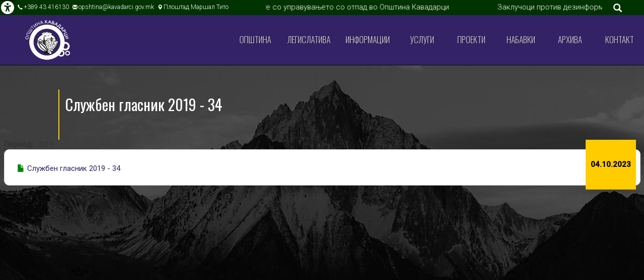

--- FILE ---
content_type: text/html; charset=UTF-8
request_url: https://kavadarci.gov.mk/sluzhben-glasnik/231005-sluzhben-glasnik-2019-34
body_size: 10897
content:
<!DOCTYPE html>
<html  lang="mk" dir="ltr" prefix="content: http://purl.org/rss/1.0/modules/content/  dc: http://purl.org/dc/terms/  foaf: http://xmlns.com/foaf/0.1/  og: http://ogp.me/ns#  rdfs: http://www.w3.org/2000/01/rdf-schema#  schema: http://schema.org/  sioc: http://rdfs.org/sioc/ns#  sioct: http://rdfs.org/sioc/types#  skos: http://www.w3.org/2004/02/skos/core#  xsd: http://www.w3.org/2001/XMLSchema# ">
  <head>
    <meta charset="utf-8" />
<link rel="canonical" href="https://kavadarci.gov.mk/sluzhben-glasnik/231005-sluzhben-glasnik-2019-34" />
<meta name="Generator" content="Drupal 9 (https://www.drupal.org)" />
<meta name="MobileOptimized" content="width" />
<meta name="HandheldFriendly" content="true" />
<meta name="viewport" content="width=device-width, initial-scale=1.0" />
<link rel="stylesheet" href="https://fonts.googleapis.com/css?family=Roboto:regular|Merriweather:regular|Noto+Sans:regular|Raleway:regular|Oswald:regular|Montserrat:regular&amp;subset=cyrillic&amp;display=swap" media="all" />
<style media="all">footer {background-image:  url('https://kavadarci.gov.mk/sites/default/files/alfa/img/zemjodelstvo/grozje-pole-1.jpg') !important;background-position: center top !important;background-size: cover !important;-webkit-background-size: cover !important;-moz-background-size: cover !important;-o-background-size: cover !important;filter: progid:DXImageTransform.Microsoft.AlphaImageLoader(src='https://kavadarci.gov.mk/sites/default/files/alfa/img/zemjodelstvo/grozje-pole-1.jpg', sizingMethod='scale');-ms-filter: progid:DXImageTransform.Microsoft.AlphaImageLoader(src='https://kavadarci.gov.mk/sites/default/files/alfa/img/zemjodelstvo/grozje-pole-1.jpg', sizingMethod='scale');}</style>
<link rel="alternate" hreflang="x-default" href="https://kavadarci.gov.mk/sluzhben-glasnik/231005-sluzhben-glasnik-2019-34" />
<link rel="alternate" hreflang="mk" href="https://kavadarci.gov.mk/sluzhben-glasnik/231005-sluzhben-glasnik-2019-34" />
<link rel="alternate" hreflang="sq" href="https://kavadarci.gov.mk/sq/node/3660" />
<link rel="alternate" hreflang="en" href="https://kavadarci.gov.mk/en/node/3660" />
<link rel="icon" href="/sites/default/files/alfa/img/logo/logo-clr.jpg" type="image/jpeg" />
<script>window.a2a_config=window.a2a_config||{};a2a_config.callbacks=[];a2a_config.overlays=[];a2a_config.templates={};a2a_config.icon_color = "#ffffff,#004488";</script>

    <title>Службен гласник 2019 - 34 | Општина Кавадарци</title>
    <link rel="stylesheet" media="all" href="/sites/default/files/css/css_5u5Z3rUprAHIomMi2Pbxyi10-s9LqbNMSLXGzVS9G34.css" />
<link rel="stylesheet" media="all" href="https://cdn.jsdelivr.net/npm/bootstrap@3.4.1/dist/css/bootstrap.min.css" integrity="sha256-bZLfwXAP04zRMK2BjiO8iu9pf4FbLqX6zitd+tIvLhE=" crossorigin="anonymous" />
<link rel="stylesheet" media="all" href="https://cdn.jsdelivr.net/npm/@unicorn-fail/drupal-bootstrap-styles@0.0.2/dist/3.4.0/8.x-3.x/drupal-bootstrap.min.css" integrity="sha512-tGFFYdzcicBwsd5EPO92iUIytu9UkQR3tLMbORL9sfi/WswiHkA1O3ri9yHW+5dXk18Rd+pluMeDBrPKSwNCvw==" crossorigin="anonymous" />
<link rel="stylesheet" media="all" href="/sites/default/files/css/css_AbpHGcgLb-kRsJGnwFEktk7uzpZOCcBY74-YBdrKVGs.css" />
<link rel="stylesheet" media="all" href="/sites/default/files/css/css_oDP4JW9bg6M1LiVTUi2YVi3HtgA66F6W4fy6ryxJJqk.css" />

    
  </head>
  <body class="page-node-3660 page-node-type-article fontyourface path-node navbar-is-fixed-top has-glyphicons">
    <a href="#main-content" class="visually-hidden focusable skip-link">
      Кон главна содржина
    </a>
    
      <div class="dialog-off-canvas-main-canvas" data-off-canvas-main-canvas>
    <div id="toTop"><span class="glyphicon glyphicon-chevron-up"></span></div>

<!-- #pre-header -->
<div id="pre-header" class="clearfix">
    <div class="container-fluid">

        <!-- #pre-header-inside -->
        <div id="pre-header-inside" class="clearfix">
            <div class="row">
                <div class="col-md-4">
                                        <div class="pre-header-area">
                      <div class="region region-pre-header-first">
    <section class="a-wcag settings-tray-editable block block-a11y block-a11y-block clearfix" id="block-a11y" data-drupal-settingstray="editable">
  
    

      <div id="a11y-container">

  
  
          <div class="a11y a11y-accesibility a11y-dyslexic">
        <button class="a11y-control a11y-dyslexic-control" id="a11y-dyslexic-button">
          <img src="/modules/contrib/a11y/plugins/icons/dyslexic.png"/>
          <label for="a11y-dyslexic-button">Dyslexic</label>
        </button>
      </div>
    
          <div class="a11y a11y-accesibility a11y-contrast">
        <button data-a11y-action="contrast" class="a11y-control a11y-contrast-control" id="a11y-contrast-button">
          <img src="/modules/contrib/a11y/plugins/icons/contrast.png"/>
          <label for="a11y-contrast-button">Contrast</label>
        </button>
      </div>
    
          <div class="a11y a11y-accesibility a11y-invert">
        <button data-a11y-action="invert" class="a11y-control a11y-invert-control" id="a11y-invert-button">
          <img src="/modules/contrib/a11y/plugins/icons/invert.png"/>
          <label for="a11y-contrast-invert-button">Invert</label>
        </button>
      </div>
    
          <div class="a11y a11y-accesibility a11y-textsize">
        <button data-a11y-action="decrease" class="a11y-control a11y-textsize-control" id="a11y-textsize-decrease">
          <img src="/modules/contrib/a11y/plugins/icons/text-decrease.png"/>
          <label for="a11y-textsize-decrease">Text decrease</label>
        </button>
        <button data-a11y-action="reset" class="a11y-control a11y-textsize-control" id="a11y-textsize-reset">
          <img src="/modules/contrib/a11y/plugins/icons/text-reset.png"/>
          <label for="a11y-textsize-reset">Text reset</label>
        </button>
        <button data-a11y-action="increase" class="a11y-control a11y-textsize-control" id="a11y-textsize-increase">
          <img src="/modules/contrib/a11y/plugins/icons/text-increase.png"/>
          <label for="a11y-textsize-increase">Text increase</label>
        </button>
      </div>
    
          <div class="a11y a11y-accesibility a11y-animation">
        <button class="a11y-control a11y-animation-control is-active" id="a11y-animation-button">
          <img src="/modules/contrib/a11y/plugins/icons/animation.png"/>
          <label for="a11y-animation-button">Disable animations</label>
        </button>
      </div>
    
  </div>

  </section>

<section id="block-aheadercontactsmk" class="settings-tray-editable block block-block-content block-block-content887a25fc-db34-493d-a03c-63271c7ebb6d clearfix" data-drupal-settingstray="editable">
  
    

      
      <div class="field field--name-field-hd-top-cnt-tel field--type-link field--label-hidden field--items">
              <div class="field--item"><a href="tel:+38943416130">+389 43 416130</a></div>
          </div>
  
            <div class="field field--name-field-hd-top-cnt-eml field--type-email field--label-hidden field--item"><a href="mailto:opshtina@kavadarci.gov.mk">opshtina@kavadarci.gov.mk</a></div>
      
            <div class="field field--name-field-hd-top-cnt-adr field--type-link field--label-hidden field--item"><a href="https://www.google.com/maps/place/Municipality+of+Kavadarci/@41.4328804,22.0116719,278m/data=!3m2!1e3!4b1!4m6!3m5!1s0x135665dc7eaa74f3:0x3a2b3f612a04f64b!8m2!3d41.4328794!4d22.0123156!16s%2Fg%2F11sqj2pwk2?hl=en&amp;entry=ttu">Плоштад Маршал Тито</a></div>
      
  </section>


  </div>

                    </div>
                                    </div>

                <div class="col-md-4">
                                        <div class="pre-header-area">
                      <div class="region region-pre-header-second">
    <section class="views-element-container settings-tray-editable block block-views block-views-blocka-slider-block-3 clearfix" id="block-views-block-a-slider-block-3-2" data-drupal-settingstray="editable">
  
    

      <div class="form-group"><div class="view view-a-slider view-id-a_slider view-display-id-block_3 js-view-dom-id-53702f85500439a1fab31fa2953def5ee11bb37e4c18f28ad84b6f8baab63a36">
  
    
      
      <div class="view-content">
        <div class="slick blazy slick--view slick--view--a-slider slick--view--a-slider--block-3 slick--view--a-slider-block-block-3 slick--optionset--default" data-blazy="" id="slick-views-a-slider-block-block-3-1">
      <div id="slick-views-a-slider-block-block-3-1-slider" data-slick="{&quot;autoplay&quot;:true,&quot;arrows&quot;:false,&quot;draggable&quot;:false,&quot;infinite&quot;:false,&quot;lazyLoad&quot;:&quot;blazy&quot;,&quot;count&quot;:2}" class="slick__slider">
  
      
  <div class="slick__slide slide slide--0 slide--text slide--caption--below">
  <div class="slide__content">
  
            
        <div class="slide__caption">
          
          
          
                      <div class="slide__description"><span class="views-field views-field-title"><span class="field-content"><a href="/oglas-alarm/260112-prashalnik-istrazhuvane-za-problemite-so-upravuvaneto-so-otpad-vo-opshtina" hreflang="mk">ПРАШАЛНИК Истражување за проблемите со управувањето со отпад во Општина Кавадарци </a></span></span><span class="views-field views-field-published-at"><span class="field-content">12.01.2026</span></span></div>
          
          
                  </div>

            
  </div>  </div>

  <div class="slick__slide slide slide--1 slide--text slide--caption--below">
  <div class="slide__content">
  
            
        <div class="slide__caption">
          
          
          
                      <div class="slide__description"><span class="views-field views-field-title"><span class="field-content"><a href="/soopshtenie-alarm/251105-zakluchoci-protiv-dezinformaciite-za-migrantski-kampovi" hreflang="mk">Заклучоци против дезинформациите за мигрантски кампови</a></span></span><span class="views-field views-field-published-at"><span class="field-content">30.12.2025</span></span></div>
          
          
                  </div>

            
  </div>  </div>

  
      </div>
          <nav role="navigation" class="slick__arrow">
        <button type="button" data-role="none" class="slick-prev" aria-label="Previous" tabindex="0">Previous</button>
                <button type="button" data-role="none" class="slick-next" aria-label="Next" tabindex="0">Next</button>
      </nav>
      </div>


    </div>
  
          </div>
</div>

  </section>


  </div>

                    </div>
                                    </div>

                <div class="col-md-4">
                    
                    <div class="pre-header-area">
                      <div class="region region-pre-header-third">
    <div class="search-block-form settings-tray-editable block block-search block-search-form-block" data-drupal-selector="search-block-form" id="block-alfakom-search" role="search" data-drupal-settingstray="editable">
  
      <h2 class="visually-hidden">Барај</h2>
    
      <form action="/search/node" method="get" id="search-block-form" accept-charset="UTF-8">
  <div class="form-item js-form-item form-type-search js-form-type-search form-item-keys js-form-item-keys form-no-label form-group">
      <label for="edit-keys" class="control-label sr-only">Барај</label>
  
  
  <div class="input-group"><input title="Внесете поими за пребарување" data-drupal-selector="edit-keys" class="form-search form-control" placeholder="Барај" type="search" id="edit-keys" name="keys" value="" size="15" maxlength="128" data-toggle="tooltip" /><span class="input-group-btn"><button type="submit" value="Барај" class="button js-form-submit form-submit btn-primary btn icon-only" name=""><span class="sr-only">Барај</span><span class="icon glyphicon glyphicon-search" aria-hidden="true"></span></button></span></div>

  
  
  </div>
<div class="form-actions form-group js-form-wrapper form-wrapper" data-drupal-selector="edit-actions" id="edit-actions"></div>

</form>

  </div>

  </div>

                    </div>
                                    </div>
            </div>
        </div>
        <!-- EOF: #pre-header-inside -->

    </div>
    <div class="toggle-control"><a href="javascript:showPreHeader()"><i class="fas fa-universal-access fa-2x"></i></a></div>
</div>
<!-- EOF: #pre-header -->


          <header class="navbar navbar-inverse navbar-fixed-top" id="navbar" role="banner">
              <div class="container-fluid">
            <div class="navbar-header">
          <div class="region region-navigation">
    <section id="block-ahdrlogo1" class="settings-tray-editable block block-block-content block-block-content10a91b43-e760-48c9-a824-df62f569ea43 clearfix" data-drupal-settingstray="editable">
  
    

      
            <div class="a-img-link field field--name-field-slika-logo field--type-image field--label-hidden field--item">  <a href="/"><img loading="lazy" src="/sites/default/files/alfa/img/logo/logo-whitw-transparent.png" width="281" height="250" alt="1" typeof="foaf:Image" class="img-responsive" />
</a>
</div>
      
  </section>


  </div>

                          <button type="button" class="navbar-toggle collapsed" data-toggle="collapse" data-target="#navbar-collapse" aria-expanded="false">
            <span class="sr-only">Toggle navigation</span>
            <span class="icon-bar"></span>
            <span class="icon-bar"></span>
            <span class="icon-bar"></span>
          </button>
              </div>

                    <div id="navbar-collapse" class="navbar-collapse collapse">
            <div class="region region-navigation-collapsible">
    <nav role="navigation" aria-labelledby="block-alfakom-main-menu-menu" id="block-alfakom-main-menu" class="settings-tray-editable" data-drupal-settingstray="editable">
            <h2 class="sr-only" id="block-alfakom-main-menu-menu">ГЛАВНО МЕНИ</h2>

      
      <ul class="menu menu--main nav navbar-nav">
                      <li class="expanded dropdown first">
                                                                    <a href="" class="dropdown-toggle" data-toggle="dropdown">Општина <span class="caret"></span></a>
                        <ul class="dropdown-menu">
                      <li class="first">
                                        <a href="/opstina/lokalna-samouprava" data-drupal-link-system-path="node/1803">Локална самоуправа</a>
              </li>
                      <li class="expanded dropdown">
                                        <a href="/gradonacalnik" data-drupal-link-system-path="node/3317">Градоначалник</a>
                        <ul class="dropdown-menu">
                      <li class="first">
                                        <a href="/gradonacalnik/biografija" data-drupal-link-system-path="node/3835">Биографија</a>
              </li>
                      <li class="last">
                                        <a href="/gradonacalnik/nadleznosti" data-drupal-link-system-path="node/3838">Надлежности на градоначалникот</a>
              </li>
        </ul>
  
              </li>
                      <li class="expanded dropdown">
                                        <a href="/opstina/sovet" data-drupal-link-system-path="node/3319">Општински совет</a>
                        <ul class="dropdown-menu">
                      <li class="first">
                                        <a href="/sovet/dneven-red" data-drupal-link-system-path="node/3932">Дневен ред</a>
              </li>
                      <li>
                                        <a href="/sovet/zapisnici" data-drupal-link-system-path="node/4029">Записници</a>
              </li>
                      <li>
                                        <a href="/opstina/sovet/komisii-na-sovetot" data-drupal-link-system-path="node/3424">Комисии на советот</a>
              </li>
                      <li class="last">
                                        <a href="/opshtinski-sovet/odluki-i-zakluchoci" data-drupal-link-system-path="node/3670">Одлуки и заклучоци</a>
              </li>
        </ul>
  
              </li>
                      <li>
                                        <a href="/lokalen-mladinski-sovet" data-drupal-link-system-path="node/4082">Локален младински совет</a>
              </li>
                      <li>
                                        <a href="/opstina/upravuvacka-struktura" data-drupal-link-system-path="node/1822">Управувачка структура</a>
              </li>
                      <li>
                                        <a href="/personal/vraboteni" data-drupal-link-system-path="personal/vraboteni">Вработени</a>
              </li>
                      <li>
                                        <a href="/finansii" data-drupal-link-system-path="finansii">Финансии</a>
              </li>
                      <li>
                                        <a href="/opstina/informacii-javen-karakter" data-drupal-link-system-path="node/202">Информации од јавен карактер</a>
              </li>
                      <li>
                                        <a href="/opstina/politika-koristenje-kolacinja" data-drupal-link-system-path="node/207">Политика за колачиња</a>
              </li>
                      <li>
                                        <a href="/opstina/zastita-na-ukazuvaci" data-drupal-link-system-path="node/437">Заштита на укажувачи</a>
              </li>
                      <li>
                                        <a href="/opstina/oficer-zastita-licni-podatoci" data-drupal-link-system-path="node/212">Заштита на лични податоци</a>
              </li>
                      <li>
                                        <a href="/kodeks-administrativni-sluzbenici" data-drupal-link-system-path="node/366">Кодекс за административни службеници</a>
              </li>
                      <li>
                                        <a href="/opstina/iso-standard" data-drupal-link-system-path="node/3499">ISO Стандард</a>
              </li>
                      <li class="expanded dropdown">
                                        <a href="/opstina/administracija" data-drupal-link-system-path="node/3820">Администрација</a>
                        <ul class="dropdown-menu">
                      <li class="first">
                                        <a href="/administracija/sekretar-na-opstina-kavadarci" data-drupal-link-system-path="node/3397">Секретар на Општина Кавадарци</a>
              </li>
                      <li>
                                        <a href="/administracija/sektor-komunalni-raboti" data-drupal-link-system-path="node/3800">Сектор за Комунални работи, урбанизам, сообраќај и заштита на животна средина</a>
              </li>
                      <li>
                                        <a href="/administracija/sektor-pravno-normativni-opsti-raboti" data-drupal-link-system-path="node/3802">Сектор за правно нормативни и општи работи</a>
              </li>
                      <li>
                                        <a href="/administracija/sektor-finansiski-prasan%D1%98a" data-drupal-link-system-path="node/3803">Сектор за финансиски прашања</a>
              </li>
                      <li>
                                        <a href="/administracija/sektor-upravuvane-covecki-resursi" data-drupal-link-system-path="node/3809">Сектор за управување со човечки ресурси</a>
              </li>
                      <li>
                                        <a href="/administracija/sektor-obrazovanie-sport" data-drupal-link-system-path="node/3808">Сектор за образование и спорт</a>
              </li>
                      <li>
                                        <a href="/administracija/sektor-ureduvane-raspolagane-gradezno-zemjiste" data-drupal-link-system-path="node/3801">Сектор за уредување и располагање со градежно земјиште</a>
              </li>
                      <li>
                                        <a href="/administracija/oddelenie-za-inspekciski-nadzor" data-drupal-link-system-path="node/3810">Одделение за инспекциски надзор</a>
              </li>
                      <li>
                                        <a href="/administracija/oddelenie-vnatresna-revizija" data-drupal-link-system-path="node/3449">Одделение за внатрешна ревизија</a>
              </li>
                      <li class="last">
                                        <a href="/administracija/vnatresna-organizacija-na-opstinata" data-drupal-link-system-path="node/3791">Внатрешна организација на општината</a>
              </li>
        </ul>
  
              </li>
                      <li class="expanded dropdown">
                                        <a href="/institucii" data-drupal-link-system-path="node/3457">Институции и ЈП</a>
                        <ul class="dropdown-menu">
                      <li class="first">
                                        <a href="/institucii/osnovni-sredni-ucilista" data-drupal-link-system-path="node/3454">Основни и средни училишта</a>
              </li>
                      <li>
                                        <a href="/institucii/lokalen-muzej-galerija" data-drupal-link-system-path="node/3459">Локален музеј галерија</a>
              </li>
                      <li>
                                        <a href="/institucii/lokalen-vinski-muzej-za-region-tikvesh" data-drupal-link-system-path="node/3487">Локален вински музеј за регион Тиквеш</a>
              </li>
                      <li>
                                        <a href="/institucii/biblioteka" data-drupal-link-system-path="node/3491">Библиотека</a>
              </li>
                      <li>
                                        <a href="/institucii/dom-na-kultura" data-drupal-link-system-path="node/3466">Дом на култура</a>
              </li>
                      <li>
                                        <a href="/institucii/jp-komunalec" data-drupal-link-system-path="node/3470">ЈП Комуналец</a>
              </li>
                      <li>
                                        <a href="/institucii/jp-parking" data-drupal-link-system-path="node/3493">JП Паркинг</a>
              </li>
                      <li>
                                        <a href="/institucii/jp-prevoz" data-drupal-link-system-path="node/4365">ЈП Превоз</a>
              </li>
                      <li>
                                        <a href="/institucii/mkhec-lukar" data-drupal-link-system-path="node/3498">МХЕЦ „Лукар“</a>
              </li>
                      <li class="last">
                                        <a href="/institucii/jp-sportski-objekti-mito-khadivasilev-jasmin" data-drupal-link-system-path="node/3495">ЈП спортски објекти „Мито Хаџивасилев Јасмин“</a>
              </li>
        </ul>
  
              </li>
                      <li>
                                        <a href="/podatoci/mesna-samouprava" data-drupal-link-system-path="node/3500">Месна самоуправа</a>
              </li>
                      <li class="expanded dropdown">
                                        <a href="/podatoci" data-drupal-link-system-path="node/3555">Податоци</a>
                        <ul class="dropdown-menu">
                      <li class="first">
                                        <a href="/finansii" data-drupal-link-system-path="finansii">Буџет на Општината</a>
              </li>
                      <li>
                                        <a href="/podatoci/katalog-na-uslugi" data-drupal-link-system-path="node/3525">Каталог на услуги</a>
              </li>
                      <li>
                                        <a href="/podatoci/opshti-akti" data-drupal-link-system-path="node/3502">Општи акти</a>
              </li>
                      <li>
                                        <a href="/podatoci/otvoreni-podatoci" data-drupal-link-system-path="node/3512">Отворени податоци</a>
              </li>
                      <li>
                                        <a href="/podatoci/programi-na-opstinata" data-drupal-link-system-path="node/3726">Програми на општината</a>
              </li>
                      <li class="last">
                                        <a href="/podatoci/pristap-do-informacii-od-javen-karakter" data-drupal-link-system-path="node/3686">Пристап до информации од јавен карактер</a>
              </li>
        </ul>
  
              </li>
                      <li class="expanded dropdown">
                                        <a href="/za-kavadarci" data-drupal-link-system-path="node/3559">За Кавадарци</a>
                        <ul class="dropdown-menu">
                      <li class="first">
                                        <a href="/za-kavadarci/osnovni-podatoci" data-drupal-link-system-path="node/3552">Основни податоци</a>
              </li>
                      <li>
                                        <a href="/za-kavadarci/legendi-predanija-za-kavadarci" data-drupal-link-system-path="node/3827">Легенди и преданија за Кавадарци</a>
              </li>
                      <li>
                                        <a href="/za-kavadarci/spomenici-spomen-obelezja" data-drupal-link-system-path="node/3545">Споменици и спомен обележја</a>
              </li>
                      <li class="last">
                                        <a href="/za-kavadarci/tradicionalni-manifestacii" data-drupal-link-system-path="node/3716">Традиционални манифестации</a>
              </li>
        </ul>
  
              </li>
                      <li class="last">
                                        <a href="/inspekciski-nadzor" data-drupal-link-system-path="node/4498">Инспекциски надзор</a>
              </li>
        </ul>
  
              </li>
                      <li class="expanded dropdown">
                                                                    <a href="" class="dropdown-toggle" data-toggle="dropdown">Легислатива <span class="caret"></span></a>
                        <ul class="dropdown-menu">
                      <li class="first">
                                        <a href="/legislativa/strategii" data-drupal-link-system-path="node/4369">Стратегии</a>
              </li>
                      <li class="last">
                                        <a href="/legislativa/zakoni" data-drupal-link-system-path="legislativa/zakoni">Закони</a>
              </li>
        </ul>
  
              </li>
                      <li class="expanded dropdown">
                                                                    <a href="" class="dropdown-toggle" data-toggle="dropdown">Информации <span class="caret"></span></a>
                        <ul class="dropdown-menu">
                      <li class="first">
                                        <a href="/informacii/vesti" data-drupal-link-system-path="informacii/vesti">Вести</a>
              </li>
                      <li>
                                        <a href="/informacii/soopstenija" data-drupal-link-system-path="informacii/soopstenija">Соопштенија</a>
              </li>
                      <li>
                                        <a href="/informacii/oglasi" data-drupal-link-system-path="informacii/oglasi">Огласи</a>
              </li>
                      <li>
                                        <a href="/informacii/konkursi" data-drupal-link-system-path="informacii/konkursi">Конкурси</a>
              </li>
                      <li>
                                        <a href="/informacii/nastani" data-drupal-link-system-path="informacii/nastani">Настани</a>
              </li>
                      <li>
                                        <a href="/informacii/kavadarecki-informator" data-drupal-link-system-path="node/3373">Кав’даречки информатор</a>
              </li>
                      <li>
                                        <a href="https://registar.kavadarci.gov.mk">Обрасци</a>
              </li>
                      <li>
                                        <a href="/Informacii/delovni-informacii" data-drupal-link-system-path="node/3392">Деловни информации</a>
              </li>
                      <li>
                                        <a href="/informacii/prevoz" data-drupal-link-system-path="node/3393">Превоз</a>
              </li>
                      <li>
                                        <a href="/informacii/merni-stanici" data-drupal-link-system-path="node/3370">Мерни станици</a>
              </li>
                      <li>
                                        <a href="/informacii/javni-raspravi" data-drupal-link-system-path="informacii/javni-raspravi">Јавни Расправи</a>
              </li>
                      <li>
                                        <a href="/informacii/otvoreni-podatoci" data-drupal-link-system-path="node/3409">Отворени податоци</a>
              </li>
                      <li>
                                        <a href="/informacii/otcet-gradonacalnik" data-drupal-link-system-path="node/3788">Отчет на градоначалникот</a>
              </li>
                      <li>
                                        <a href="/komisija-za-ednakvi-mozhnosti" data-drupal-link-system-path="node/4012">Комисија за еднакви можности</a>
              </li>
                      <li class="expanded dropdown">
                                        <a href="/informacii/danoci" data-drupal-link-system-path="node/4356">Даноци</a>
                        <ul class="dropdown-menu">
                      <li class="first last">
                                        <a href="/node/8ea0088f-8ad5-4a84-8bba-438bcf4b3d43">fefefe</a>
              </li>
        </ul>
  
              </li>
                      <li>
                                        <a href="/informacii/nvo-organizacii" data-drupal-link-system-path="informacii/nvo-organizacii">НВО Организации</a>
              </li>
                      <li class="expanded dropdown last">
                                        <a href="/sluzhbeni-glasnici" data-drupal-link-system-path="node/4349">Службени Гласници</a>
                        <ul class="dropdown-menu">
                      <li class="first last">
                                        <a href="/sluzhbeni-glasnici-1" data-drupal-link-system-path="node/4355">Службени гласници</a>
              </li>
        </ul>
  
              </li>
        </ul>
  
              </li>
                      <li class="expanded dropdown">
                                                                    <a href="" class="dropdown-toggle" data-toggle="dropdown">Услуги <span class="caret"></span></a>
                        <ul class="dropdown-menu">
                      <li class="first">
                                        <a href="https://euslugi.jpkomunalec.com.mk">ЈП Комуналец Е-Наплата</a>
              </li>
                      <li>
                                        <a href="https://gis.kavadarci.gov.mk:555/nexuspublicportal/PublicPortal/GreenCadastre">ГИС-Општина Кавадарци</a>
              </li>
                      <li>
                                        <a href="https://zels.gradezno-zemjiste.mk/">Градежно земјиште</a>
              </li>
                      <li>
                                        <a href="https://edanoci.mk/obvrznik/">Е-Даноци</a>
              </li>
                      <li>
                                        <a href="https://www.gradezna-dozvola.mk/Account/Login?ReturnUrl=/">Е-Одобрение за градење</a>
              </li>
                      <li>
                                        <a href="https://www.e-urbanizam.mk/najava.nspx">Е-Урбанизам</a>
              </li>
                      <li>
                                        <a href="https://ecityportal.kavadarci.gov.mk/Account/Najava">Е-Услуги Општина Кавадарци</a>
              </li>
                      <li>
                                        <a href="https://kavadarci.gov.mk/institucii">Институции и ЈП Кавадарци </a>
              </li>
                      <li>
                                        <a href="/kol-centar-247-13-300" data-drupal-link-system-path="node/4433">Кол центар 24/7</a>
              </li>
                      <li>
                                        <a href="https://uslugi.gov.mk/">Министерство за дигитална трансформација - Е-Услуги</a>
              </li>
                      <li>
                                        <a href="https://kavadarci.gov.mk/moj-opstinar">Мој Општинар </a>
              </li>
                      <li class="last">
                                        <a href="https://registar.kavadarci.gov.mk/">Регистар на барања</a>
              </li>
        </ul>
  
              </li>
                      <li>
                                        <a href="/informacii/proekti" data-drupal-link-system-path="informacii/proekti">Проекти</a>
              </li>
                      <li class="expanded dropdown">
                                                                    <a href="/javni-nabavki" class="dropdown-toggle" data-toggle="dropdown" data-drupal-link-system-path="node/107">Набавки <span class="caret"></span></a>
                        <ul class="dropdown-menu">
                      <li class="first">
                                        <a href="/nabavki/planirani-javni-nabavki" data-drupal-link-system-path="node/108">Планирани јавни набавки</a>
              </li>
                      <li>
                                        <a href="/nabavki/oglasi-za-javni-nabavki" data-drupal-link-system-path="node/109">Огласи за јавни набавки</a>
              </li>
                      <li>
                                        <a href="/nabavki/izvestuvanja-skluceni-dogovori" data-drupal-link-system-path="node/110">Известувања за склучени договори</a>
              </li>
                      <li>
                                        <a href="/nabavki/izvestuvanja-realizirani-dogovori" data-drupal-link-system-path="node/111">Известувања за реализирани договори</a>
              </li>
                      <li>
                                        <a href="/javni-nabavki/godishen-plan" data-drupal-link-system-path="node/3702">Годишен план</a>
              </li>
                      <li class="last">
                                        <a href="/javni-nabavki/izmena-na-skluchen-dogovor" data-drupal-link-system-path="node/4026">Измена на склучен договор</a>
              </li>
        </ul>
  
              </li>
                      <li>
                                        <a href="https://arhiva.kavadarci.gov.mk" target="_blank">Архива</a>
              </li>
                      <li class="last">
                                        <a href="/kontakt" data-drupal-link-system-path="node/9">Контакт</a>
              </li>
        </ul>
  

  </nav>

  </div>

        </div>
                    </div>
          </header>
  

  <div role="main" class="main-container container-fluid js-quickedit-main-content">
   <section class="a-head">
    <div class="row">

                              <div class="col-sm-12" role="heading">
              <div class="region region-header">
    <div data-drupal-messages-fallback class="hidden"></div>

  </div>

          </div>
                  </div>
   </section>

   <section class="a-main">    
    <div class="row">
            
                  <section class="col-sm-12 a-central">

                
                                      
                  
                          <a id="main-content"></a>
            <div class="region region-content">
        <div class="a-title-bg">
    <h1 class="page-header">
<span property="schema:name">Службен гласник 2019 - 34</span>
</h1>
  </div>

  
<article data-history-node-id="3660" role="article" about="/sluzhben-glasnik/231005-sluzhben-glasnik-2019-34" typeof="schema:Article" class="article is-promoted full clearfix">

  
      <span property="schema:name" content="Службен гласник 2019 - 34" class="hidden"></span>


  
  <div class="content">
    <span class="a2a_kit a2a_kit_size_24 addtoany_list" data-a2a-url="https://kavadarci.gov.mk/sluzhben-glasnik/231005-sluzhben-glasnik-2019-34" data-a2a-title="Службен гласник 2019 - 34"><a class="a2a_button_facebook"></a><a class="a2a_button_twitter"></a><a class="a2a_button_linkedin"></a><a class="a2a_button_email"></a></span>
            <div class="field field--name-published-at field--type-published-at field--label-hidden field--item">04.10.2023</div>
      
  <div class="field field--name-field-article-period field--type-string field--label-inline">
    <div class="field--label">Период</div>
              <div class="field--item">2019</div>
          </div>

<div  class="a-doc-icon">
      
      <div class="field field--name-field-dokumenti-vrska field--type-link field--label-hidden field--items">
              <div class="field--item"><a href="/public/wp-content/uploads/SLUZBEN-GLASNIK-34.pdf" target="_blank">Службен гласник 2019 - 34</a></div>
          </div>
  
  </div>

  </div>

</article>


  </div>

              </section>

                </div>
   </section><!--/END A-MAIN/-->
  </div>


      <footer class="footer container-fluid" role="contentinfo">
        <div class="region region-footer">
    <section id="block-alfakom-99footerinfo" class="settings-tray-editable block block-block-content block-block-contentb79b0c19-6363-4911-bddc-b8dd45fbf632 clearfix" data-drupal-settingstray="editable">
  
    

      
            <div class="field field--name-field-footer-bg-img field--type-image field--label-hidden field--item"></div>
      
<div  class="a-footer-bg-clr a-bg-theme-1">
      
  </div>

<div  class="a-topbar-contacts">
      
  <div class="field field--name-field-footer-telefon field--type-telephone field--label-above">
    <div class="field--label">Телефон</div>
          <div class="field--items">
              <div class="field--item"><a href="tel:%2B38943416130">+389 43 416 130</a></div>
              </div>
      </div>

  <div class="field field--name-field-footer-email field--type-email field--label-above">
    <div class="field--label">Е-пошта</div>
          <div class="field--items">
              <div class="field--item"><a href="mailto:opshtina@kavadarci.gov.mk">opshtina@kavadarci.gov.mk</a></div>
              </div>
      </div>

  <div class="field field--name-field-footer-adresa field--type-string-long field--label-above">
    <div class="field--label">Адреса</div>
              <div class="field--item">Плоштад Маршал Тито бб</div>
          </div>

  </div>

<div  class="a-footer">
      <div class="a-footer-vertical-first form-group">
            <div class="field field--name-field-footer-logo field--type-image field--label-hidden field--item">  <img src="/sites/default/files/alfa/img/logo/logo-whitw-transparent.png" width="281" height="250" alt="Општина Кавадарци" loading="lazy" typeof="foaf:Image" class="img-responsive" />

</div>
      </div>

      <div class="a-footer-menu field field--name-field-footer-menu-col field--type-entity-reference field--label-hidden field--items">
              <div class="field--item">
      <ul class="menu menu--footer nav">
                      <li class="first">
                                        <a href="/za-kavadarci/osnovni-podatoci" data-drupal-link-system-path="node/3552">Општи информации</a>
              </li>
                      <li>
                                        <a href="/finansii" data-drupal-link-system-path="finansii">Финансии</a>
              </li>
                      <li>
                                        <a href="/informacii/vesti" data-drupal-link-system-path="informacii/vesti">Вести</a>
              </li>
                      <li class="last">
                                        <a href="/kontakt" data-drupal-link-system-path="node/9">Контакт</a>
              </li>
        </ul>
  
</div>
              <div class="field--item">
      <ul class="menu menu--footer-3-service nav">
                      <li class="first">
                                        <a href="/sluzhbeni-glasnici" data-drupal-link-system-path="node/4349">Службен гласник</a>
              </li>
                      <li>
                                        <a href="https://registar.kavadarci.gov.mk">Обрасци</a>
              </li>
                      <li>
                                        <a href="/opstina/informacii-javen-karakter" data-drupal-link-system-path="node/202">Информации од јавен карактер</a>
              </li>
                      <li class="last">
                                        <a href="/informacii/otvoreni-podatoci" data-drupal-link-system-path="node/3409">Отворени податоци</a>
              </li>
        </ul>
  
</div>
          </div>
  
  </div>

  </section>


  </div>

    </footer>
  
      <div class="a-copyright container-fluid" role="contentinfo">
        <div class="region region-copyright">
    <section id="block-footercopyright-2" class="settings-tray-editable block block-block-content block-block-contentdb71b74e-56af-40ca-b795-37f3a873935d clearfix" data-drupal-settingstray="editable">
  
    

      
<div  class="a-footer-copyright">
      
            <div class="field field--name-field-footer-logo field--type-image field--label-hidden field--item">  <img src="/sites/default/files/alfa/img/logo/logo-whitw-transparent.png" width="281" height="250" alt="Општина Кавадарци" loading="lazy" typeof="foaf:Image" class="img-responsive" />

</div>
      
            <div class="field field--name-field-copyright-txt field--type-text field--label-hidden field--item">Општина Кавадарци &copy;2026 Сите права задржани</div>
      
  </div>

  </section>

<section id="block-socijalniikoni-3" class="settings-tray-editable block block-block-content block-block-content288780e7-e92e-4300-a4a2-679a9057f98b clearfix" data-drupal-settingstray="editable">
  
    

      
<div  class="a-social-icons">
      
      <div class="field field--name-field-social-icons field--type-link field--label-hidden field--items">
              <div class="field--item"><a href="https://www.facebook.com/opshtinakavadarci" title="Следете не на Facebook" target="_blank"><i class="service facebook fab fa-facebook-f fa-fw" style="color: #4965A0;"></i></a></div>
              <div class="field--item"><a href="https://www.instagram.com/" title="Следете не на Instagram" target="_blank"><i class="service instagram fab fa-instagram fa-fw" style="color: #48769B;"></i></a></div>
              <div class="field--item"><a href="https://www.youtube.com/@sovetnaopstinakavadarcisov2829" title="Следете не на Youtube" target="_blank"><i class="service youtube fab fa-youtube fa-fw" style="color: #CC181E;"></i></a></div>
              <div class="field--item"><a href="https://www.linkedin.com/" title="Поврзете се со нас на LinkedIN" target="_blank"><i class="service linkedin fab fa-linkedin fa-fw" style="color: #1C87BD;"></i></a></div>
          </div>
  
  </div>

  </section>


  </div>

    </div>
  
  </div>

    
    <script type="application/json" data-drupal-selector="drupal-settings-json">{"path":{"baseUrl":"\/","scriptPath":null,"pathPrefix":"","currentPath":"node\/3660","currentPathIsAdmin":false,"isFront":false,"currentLanguage":"mk"},"pluralDelimiter":"\u0003","suppressDeprecationErrors":true,"ajaxPageState":{"libraries":"a11y\/animation,a11y\/contrast,a11y\/dyslexic,a11y\/global,a11y\/invert,a11y\/keyboard,a11y\/textsize,addtoany\/addtoany,animate_any\/animate,asset_injector\/css\/alfa_css,asset_injector\/css\/alfa_css2,asset_injector\/css\/alfa_maintenance,asset_injector\/css\/alfa_media,asset_injector\/js\/alfa_js,blazy\/blazy,blazy\/classlist,blazy\/load,blazy\/loading,blazy\/polyfill,blazy\/promise,blazy\/raf,blazy\/webp,bootstrap\/popover,bootstrap\/tooltip,core\/drupal.dialog.ajax,fontawesome\/fontawesome.webfonts,fontawesome\/fontawesome.webfonts.shim,slick\/slick.load,system\/base,views\/views.module","theme":"alfakom","theme_token":null},"ajaxTrustedUrl":{"\/search\/node":true},"animate":{"animation_data":"[{\u0022aid\u0022:\u00221\u0022,\u0022parent\u0022:\u0022body.path-frontpage\u0022,\u0022identifier\u0022:\u0022[{\\\u0022section_identity\\\u0022:\\\u0022.a-topbar-block\\\u0022,\\\u0022section_event\\\u0022:\\\u0022onload\\\u0022,\\\u0022section_animation\\\u0022:\\\u0022bounceInUp\\\u0022}]\u0022}]"},"bootstrap":{"forms_has_error_value_toggle":1,"modal_animation":1,"modal_backdrop":"true","modal_focus_input":1,"modal_keyboard":1,"modal_select_text":1,"modal_show":1,"modal_size":"","popover_enabled":1,"popover_animation":1,"popover_auto_close":1,"popover_container":"body","popover_content":"","popover_delay":"0","popover_html":0,"popover_placement":"right","popover_selector":"","popover_title":"","popover_trigger":"click","tooltip_enabled":1,"tooltip_animation":1,"tooltip_container":"body","tooltip_delay":"0","tooltip_html":0,"tooltip_placement":"auto left","tooltip_selector":"","tooltip_trigger":"hover"},"field_group":{"html_element":{"mode":"default","context":"view","settings":{"classes":"a-doc-icon","show_empty_fields":false,"id":"","element":"div","show_label":false,"label_element":"h3","label_element_classes":"","attributes":"","effect":"none","speed":"fast"}},"asclass":{"mode":"alfa2","context":"view","settings":{"classes":"","show_empty_fields":false,"id":"","field_class":"field_footer_orientacija"}}},"blazy":{"loadInvisible":false,"offset":100,"saveViewportOffsetDelay":50,"validateDelay":25,"container":"","loader":true,"unblazy":false},"blazyIo":{"disconnect":false,"rootMargin":"0px","threshold":[0,0.25,0.5,0.75,1]},"slick":{"accessibility":true,"adaptiveHeight":false,"autoplay":false,"pauseOnHover":true,"pauseOnDotsHover":false,"pauseOnFocus":true,"autoplaySpeed":3000,"arrows":true,"downArrow":false,"downArrowTarget":"","downArrowOffset":0,"centerMode":false,"centerPadding":"50px","dots":false,"dotsClass":"slick-dots","draggable":true,"fade":false,"focusOnSelect":false,"infinite":true,"initialSlide":0,"lazyLoad":"ondemand","mouseWheel":false,"randomize":false,"rtl":false,"rows":1,"slidesPerRow":1,"slide":"","slidesToShow":1,"slidesToScroll":1,"speed":500,"swipe":true,"swipeToSlide":false,"edgeFriction":0.35,"touchMove":true,"touchThreshold":5,"useCSS":true,"cssEase":"ease","cssEaseBezier":"","cssEaseOverride":"","useTransform":true,"easing":"linear","variableWidth":false,"vertical":false,"verticalSwiping":false,"waitForAnimate":true},"a11y":{"animation":null,"contrast":null,"invert":null,"keyboard":{"border":{"type":"solid","outline_color":"#ffffff","color":"#000000","size":"2","box_size":"20"}},"dyslexic":null,"textsize":null},"user":{"uid":0,"permissionsHash":"6e0194b22fcce4569268de62e8589421639a831be439a9ce6e78e77e3b7c3c8a"}}</script>
<script src="/sites/default/files/js/js_LkpCkmmAZWwN9SZjWwPgpQsbJ--eAQfvys2gMs4iwho.js"></script>
<script src="https://static.addtoany.com/menu/page.js" async></script>
<script src="/sites/default/files/js/js_Bo3uO5zirAZrGXY6ykHNray5czjHSANDW4Ul9gmJCoA.js"></script>
<script src="/sites/default/files/asset_injector/js/alfa_js-09f02c53dd18ef6ad456e8e608e56e81.js?s977i8"></script>
<script src="https://cdn.jsdelivr.net/npm/bootstrap@3.4.1/dist/js/bootstrap.min.js" integrity="sha256-nuL8/2cJ5NDSSwnKD8VqreErSWHtnEP9E7AySL+1ev4=" crossorigin="anonymous"></script>
<script src="/sites/default/files/js/js_sTG6ucmrMt8C3Vcvq684fb-nMZNzrpCyKVU4x-JpTho.js"></script>
<script src="https://cdn.jsdelivr.net/npm/js-cookie@3.0.1/dist/js.cookie.min.js"></script>

  </body>
</html>


--- FILE ---
content_type: text/css
request_url: https://kavadarci.gov.mk/sites/default/files/css/css_oDP4JW9bg6M1LiVTUi2YVi3HtgA66F6W4fy6ryxJJqk.css
body_size: 34572
content:
@import url('https://fonts.googleapis.com/css2?family=Oswald:wght@100;300;500;900&family=Roboto:wght@100;300;500&display=swap&subset=cyrillic');.contextual{display:none;}.main-container{background-color:#fff;}.user-logged-in.path-frontpage .navbar:not(.sticky),.user-logged-in .navbar-fixed-top:not(.sticky){top:140px;}.user-logged-in .navbar-fixed-top.sticky{top:50px !important;}.user-logged-in.path-frontpage .navbar.sticky{top:50px !important;}body.path-frontpage,.path-frontpage #banner,.path-frontpage .main-container,.path-frontpage .alfa-foot{}.dialog-off-canvas-main-canvas{background-color:#fff;}section{overflow:hidden;}.path-frontpage #banner  section{margin-bottom:10rem;}body{font-family:"Roboto","Helvetica Neue",Helvetica,Arial,sans-serif;font-weight:300;font-size:15px;line-height:1.3;margin-top:0;margin-bottom:420px;}h1,h1 a,h2,h2 a,h3,h3 a,.field--name-field-sec-hdr-title,.sekcija-slika-tekst .field--type-text-with-summary h3,.a-staff-rabota .field--label,.a-staff-biografija .field--label,.a-cta-line .a-cta-line-txt,.slide__caption a,.a-gr-hdr-btn,.block-title{font-family:"Oswald",Georgia,serif;font-weight:400;}b,strong{font-weight:500;}.page-node-type-article .a-pdf{width:100%;min-height:1060px;margin:5rem auto;}.a-ingal .a-pdf{min-height:480px;}.region-content{min-height:1000px;}:root{--a-theme-1:#326;--a-theme-2:#070;--a-theme-3:#fc0;--a-theme-4:#c36;--a-theme-link:#080;--a-h13:#132;--a-h46:#333;--a-t-p:#555;--a-t-a:#080;--a-t-a-h:#005;--a-t-w:#fff;--a-t-b:#000;--a-t-r:#900;--a-t-e:#eee;--a-t-trw:rgba(255,255,255,0.5);--a-t-trb:rgba(0,0,0,0.5);--a-t-menu:#777;--a-t-menu-h:#000;--a-bg-w:#fff;--a-bg-wl:#f8f8f8;--a-bg-l:#f8f8f8;--a-bg-wll:#fffafa;--a-bg-wi:#fffafa;--a-bg-wd:#f5f5f5;--a-bg-wb:#f5f5dc;--a-bg-wc:#fffdd0;--a-bg-d:#181A18;--a-bg-dl:#212121;--a-bg-dll:#3e393A;--a-bg-dlll:#555;--a-bg-dbl:#000;--a-bg-nlll:#eee;--a-bg-nll:#d3d3d3;--a-bg-nl:#c0c0c0;--a-bg-n:#a9a9a9;--a-bg-nd:#808080;--a-bg-ndd:#676767;--a-bg-r:#b00020;--a-bg-rl:#c60000;--a-bg-rll:#ff2800;--a-bg-rlll:#fffaf5;--a-bg-rd:#900;--a-bg-rdd:#7b002c;--a-bg-b:#3b5998;--a-bg-bl:#0392ce;--a-bg-bll:#3eb8d7;--a-bg-blll:#e0ffff;--a-bg-bdd:#136;--a-bg-bd:#34568B;--a-bg-bd2:#058;--a-bg-bg:#20b2aa;--a-bg-bgl:#00ffff;--a-bg-bgt:#40e0d0;--a-bg-g:#009a4e;--a-bg-gl:#01B636;--a-bg-gll:#00ff00;--a-bg-g-o:#83874e;--a-bg-y:#fff200;--a-bg-y-d:#ffd700;--a-bg-y-dd:#cb9d06;--a-bg-y-lll:#ffffe0;--a-bg-o:#f28500;--a-bg-o-l:#ffa500;--a-bg-o-s:#ffa07a;--a-bg-o-d:#ff6f61;--a-bg-br:#8b4513;--a-bg-brd:#80000;--a-brd-w:#fff;--a-brd-l:#ddd;--a-brd-n:#999;--a-brd-d:#555;--a-brd-b:#359;--a-btn1-t:#555;--a-btn1-th:#000;--a-btn1-br:#999;--a-btn1-brh:#555;--a-btn1-bg:#fff;--a-btn1-bgh:#f8f8f8;--a-field-label:#005;--a-label-border:#f92;--bs-default:#ccc;--bs-primary:#0d6efd;--bs-secondary:#6c757d;--bs-info:#0dcaf0;--bs-success:#198754;--bs-warning:#ffc107;--bs-danger:#dc3545;--bs-alert:#c60000;--bs-light:#f8f9fa;--bs-dark:#212529;}a{color:var(--a-theme-1);}a:hover{color:#152;}.text-theme-1{color:var(--a-theme-1) !important;}.text-theme-2{color:var(--a-theme-2) !important;}.text-theme-3{color:var(--a-theme-3) !important;}.text-theme-4{color:var(--a-theme-4) !important;}.text-white{color:#fff;}.text-white a{color:#ffa}.text-black{color:#000;}.text-primary{color:var(--bs-primary);}.text-info{color:var(--bs-info);}.text-success{color:var(--bs-success);}.text-warning{color:var(--bs-warning);}.text-danger{color:var(--bs-danger);}.text-alert{color:var(--a-bg-rl);}.a-bg-theme-1{background-color:var(--a-theme-1) !important;}.a-bg-theme-2{background-color:var(--a-theme-2) !important;}.a-bg-theme-3{background-color:var(--a-theme-3) !important;}.a-bg-theme-4{background-color:var(--a-theme-4) !important;}.a-bg-white{background-color:var(--a-bg-w);}.a-bg-white-d{background-color:var(--a-bg-wd);}.a-bg-white-l{background-color:var(--a-bg-wl);}.a-bg-trans-w{background-color:#fffd;}.a-bg-trans-b{background-color:#000d;}.a-bg-trans-red{background-color:#300d;}.a-bg-trans-org{background-color:#310d;}.a-bg-trans-grn{background-color:#132d;}.a-bg-trans-blu{background-color:#123d;}.a-bg-red{background-color:var(--a-bg-r);}.a-bg-red-l{background-color:var(--a-bg-rl);}.a-bg-red-d{background-color:var(--a-bg-rd);}.a-bg-blue{background-color:var(--a-bg-b) !important;}.a-bg-blue-d{background-color:var(--a-bg-bd) !important;}.a-bg-blue-l{background-color:var(--a-bg-bl) !important;}.a-bg-blue-ll{background-color:var(--a-bg-bll) !important;}.a-bg-blue-lll{background-color:var(--a-bg-blll) !important;}.a-bg-green{background-color:var(--a-bg-g);}.a-bg-green-l{background-color:var(--a-bg-gl);}.a-bg-green-ll{background-color:var(--a-bg-gll);}.a-bg-green-ol,.a-bg-green-o{background-color:var(--a-bg-g-o);}.a-bg-black{background-color:#000;}.a-bg-gray{background-color:var(--a-bg-n);}.a-bg-gray-l{background-color:var(--a-bg-nl);}.a-bg-gray-ll{background-color:var(--a-bg-nll);}.a-bg-gray-lll{background-color:var(--a-bg-nlll);}.a-bg-gray-d{background-color:var(--a-bg-nd);}.a-bg-gray-dd{background-color:var(--a-bg-ndd);}.a-div-down,.a-div-up{position:relative}.a-div-down:after{content:"";position:absolute;height:200px;min-height:20vh;width:100%;bottom:-1px;back-ground:url(/sites/default/files/alfa/img/graphics/divider-down.png) no-repeat bottom center;background-size:100%;z-index:2;left:0;right:0;}.a-div-up:before{content:"";position:absolute;height:200px;min-height:20vh;width:100%;top:0;back-ground:url(/sites/default/files/alfa/img/graphics/divider-up.png) no-repeat bottom center;background-size:100%;z-index:2;left:0;right:0;}.a-page-head-bg{position:relative;display:block;width:100%;height:300px;min-height:40vh;background:#132c url(/sites/default/files/alfa/img/pateka/pateki.jpg) top center no-repeat;background-size:100%;background-attachment:fixed;z-index:0;}.a-page-head-bg:before{content:"";position:absolute;height:300px;min-height:40vh;width:100%;background:#132c !important;}.path-frontpage #block-alfakom-views-block-a-soopstenija-block-2 .a-div-down:after,#blazy-views-a-soopstenija-page-page-3-1 .a-div-down:after{height:42px;}.mb-0{margin-bottom:0 !important;}.mb-1{margin-bottom:0.5rem !important;}.mb-2{margin-bottom:1rem !important;}.mb-3{margin-bottom:1.5rem !important;}.mb-4{margin-bottom:2rem !important;}.mb-5{margin-bottom:3rem !important;}.mb-6{margin-bottom:5rem !important;}.mb-7{margin-bottom:10rem !important;}.mb-8{margin-bottom:20rem !important;}.mb-9{margin-bottom:30rem !important;}.mb-10{margin-bottom:50rem !important;}.p-0{padding:0}.p-1{padding:.25rem}.p-2{padding:.5rem}.p-3{padding:1rem}.p-4{padding:1.5rem}.p-5{padding:2rem}.p-6{padding:3rem}.p-7{padding:5rem}.p-8{padding:10rem}.p-9{padding:20rem}.pt-0{padding-top:0}.pt-1{padding-top:.25rem}.pt-2{padding-top:.5rem}.pt-3{padding-top:1rem}.pt-4{padding-top:1.5rem}.pt-5{padding-top:2rem}.pt-6{padding-top:3rem}.pt-7{padding-top:5rem}.pt-8{padding-top:10rem}.pt-9{padding-top:20rem}.pe-0{padding-right:0}.pe-1{padding-right:.25rem}.pe-2{padding-right:.5rem}.pe-3{padding-right:1rem}.pe-4{padding-right:1.5rem}.pe-5{padding-right:2rem}.pe-6{padding-right:3rem}.pe-7{padding-right:5rem}.pe-8{padding-right:10rem}.pe-9{padding-right:20rem}.pb-0{padding-bottom:0}.pb-1{padding-bottom:.25rem}.pb-2{padding-bottom:.5rem}.pb-3{padding-bottom:1rem}.pb-4{padding-bottom:1.5rem}.pb-5{padding-bottom:2rem}.pb-6{padding-bottom:3rem}.pb-7{padding-bottom:5rem}.pb-8{padding-bottom:10rem}.pb-9{padding-bottom:20rem}.ps-0{padding-left:0}.ps-1{padding-left:.25rem}.ps-2{padding-left:.5rem}.ps-3{padding-left:1rem}.ps-4{padding-left:1.5rem}.ps-5{padding-left:2rem}.ps-6{padding-left:3rem}.ps-7{padding-left:5rem}.ps-8{padding-left:10rem}.ps-9{padding-left:20rem}.a-text-xs{font-size:1rem;}.a-text-sm{font-size:1.2rem;}.a-text-nm{font-size:1.5rem;}.a-text-lg{font-size:2rem;}.a-text-xl{font-size:2.5rem;}.a-text-xxl{font-size:3rem;}.a-text-xxxl{font-size:5rem;}.a-text-xs .field--name-field-comp-txt-hdr{font-size:1.5rem;}.a-text-sm .field--name-field-comp-txt-hdr{font-size:2rem;}.a-text-nm .field--name-field-comp-txt-hdr{font-size:2.5rem;}.a-text-lg .field--name-field-comp-txt-hdr{font-size:3rem;}.a-text-xl .field--name-field-comp-txt-hdr{font-size:4rem;}.a-text-xxl .field--name-field-comp-txt-hdr{font-size:4.5rem;}.a-text-xxxl .field--name-field-comp-txt-hdr{font-size:8rem;}.a-text-shadow-1l{text-shadow:0 0 1px #0003;}.a-text-shadow-2l{text-shadow:0 0 2px #0003;}.a-text-shadow-3l{text-shadow:0 1px 3px #0003;}.a-text-shadow-5l{text-shadow:0 1px 5px #0003;}.a-text-shadow-10l{text-shadow:0 1px 10px #0003;}.a-text-shadow-20l{text-shadow:0 0px 20px #0003;}.a-text-shadow-30l{text-shadow:0 0px 30px #0003;}.a-text-shadow-50l{text-shadow:0 0px 50px #0003;}.a-text-shadow-1n{text-shadow:0 0 1px #0009;}.a-text-shadow-2n{text-shadow:0 0 2px #0009;}.a-text-shadow-3n{text-shadow:0 1px 3px #0009;}.a-text-shadow-5n{text-shadow:0 1px 5px #0009;}.a-text-shadow-10n{text-shadow:0 1px 10px #0009;}.a-text-shadow-20n{text-shadow:0 0px 20px #0009;}.a-text-shadow-30n{text-shadow:0 0px 30px #0009;}.a-text-shadow-50n{text-shadow:0 0px 50px #0009;}.a-text-shadow-1d{text-shadow:0 0 1px #000;}.a-text-shadow-2d{text-shadow:0 0 2px #000;}.a-text-shadow-3d{text-shadow:0 1px 3px #000;}.a-text-shadow-5d{text-shadow:0 1px 5px #000;}.a-text-shadow-10d{text-shadow:0 1px 10px #000;}.a-text-shadow-20d{text-shadow:0 0px 20px #000;}.a-text-shadow-30d{text-shadow:0 0px 30px #000;}.a-text-shadow-50d{text-shadow:0 0px 50px #000;}.a-box-shadow-1l{box-shadow:0 0 1px #0003;}.a-box-shadow-2l{box-shadow:0 0 2px #0003;}.a-box-shadow-3l{box-shadow:0 1px 3px #0003;}.a-box-shadow-5l{box-shadow:0 1px 5px #0003;}.a-box-shadow-10l{box-shadow:0 10px 10px -5px #0004;}.a-box-shadow-20l{box-shadow:0 20px 20px -10px #0004;}.a-box-shadow-30l{box-shadow:0 30px 30px -15px #0004;}.a-box-shadow-50l{box-shadow:0 50px 50px -25px #0004;}.a-box-shadow-1n{box-shadow:0 0 1px #0009;}.a-box-shadow-2n{box-shadow:0 0 2px #0009;}.a-box-shadow-3n{box-shadow:0 1px 3px #0009;}.a-box-shadow-5n{box-shadow:0 1px 5px #0009;}.a-box-shadow-10n{box-shadow:0 10px 10px -5px #0009;}.a-box-shadow-20n{box-shadow:0 20px 20px -10px #0009;}.a-box-shadow-30n{box-shadow:0 30px 30px -15px #0009;}.a-box-shadow-50n{box-shadow:0 50px 50px -25px #0009;}.a-box-shadow-1d{box-shadow:0 0 1px #000;}.a-box-shadow-2d{box-shadow:0 0 2px #000;}.a-box-shadow-3d{box-shadow:0 1px 3px #000;}.a-box-shadow-5d{box-shadow:0 1px 5px #000;}.a-box-shadow-10d{box-shadow:0 10px 10px -5px #000;}.a-box-shadow-20d{box-shadow:0 20px 20px -10px #000;}.a-box-shadow-30d{box-shadow:0 30px 30px -15px #000;}.a-box-shadow-50d{box-shadow:0 50px 50px -25px #000;}.sect .a-box-shadow-3,.secl.a-box-shadow-3,.secp.a-box-shadow-3,.secu.a-box-shadow-3{box-shadow:1px 1px 3px rgba(0,0,0,.33);}.sect .a-box-shadow-5,.secl.a-box-shadow-5,.secp.a-box-shadow-5,.secu.a-box-shadow-5{box-shadow:1px 1px 5px rgba(0,0,0,.33);}.sect .a-box-shadow-10,.secl.a-box-shadow-10,.secp.a-box-shadow-10,.secu.a-box-shadow-10{box-shadow:1px 1px 10px rgba(0,0,0,.33);}.seci.a-box-shadow-3,.seci.a-box-shadow-5,.seci.a-box-shadow-10,.seci.a-box-shadow-20,.seci.a-box-shadow-30,.seci.a-box-shadow-50{box-shadow:none;}.seci.a-box-shadow-3 img{box-shadow:1px 1px 5px #0003;}.seci.a-box-shadow-5 img{box-shadow:1px 1px 5px #0003;}.seci.a-box-shadow-10 img{box-shadow:0px 10px 10px -5px #0004;}.seci.a-box-shadow-20 img{box-shadow:0 20px 20px -10px #0004;}.seci.a-box-shadow-30 img{box-shadow:0 30px 30px -15px #0004;}.seci.a-box-shadow-50 img{box-shadow:0 50px 50px -25px #0004;}.sect .a-border-1-d,.secl.a-border-1-d,.secp.a-border-1-d,.secu.a-border-1-d{border:1px solid var(--a-brd-n);padding:5px;}.sect .a-border-5-d,.secl.a-border-5-d,.secp.a-border-5-d,.secu.a-border-5-d{border:5px solid var(--a-brd-n);padding:5px;}.sect .a-border-10-d,.secl.a-border-10-d,.secp.a-border-10-d,.secu.a-border-10-d{border:10px solid var(--a-brd-n);padding:10px;}.seci.a-border-1-d img{border:1px solid var(--a-brd-d);}.seci.a-border-5-d img{border:5px solid var(--a-brd-d);}.seci.a-border-10-d img{border:10px solid var(--a-brd-d);}.seci.a-border-1-w img{border:1px solid var(--a-brd-w);}.seci.a-border-5-w img{border:5px solid var(--a-brd-w);}.seci.a-border-10-w img{border:10px solid var(--a-brd-w);}.a-border-round-3{border-radius:3px;}.seci.a-border-round-3 img{border-radius:3px;}.a-border-round-5{border-radius:5px;}.seci.a-border-round-5 img{border-radius:5px;}.a-border-round-10{border-radius:10px;}.seci.a-border-round-10 img{border-radius:10px;}.a-border-round-15{border-radius:15px;}.seci.a-border-round-15 img{border-radius:15px;}.a-border-round-20{border-radius:20px;}.seci.a-border-round-20 img{border-radius:20px;}.a-shape-triangle:after{position:absolute;display:block;content:"";width:100%;height:33%;left:0;right:0;botom:0;background-image:url([data-uri]);background-repeat:no-repeat;pointer-events:none;-webkit-transform-origin:center;-ms-transform-origin:center;transform-origin:center;-webkit-transform:rotateX(0deg) rotateY(0deg);transform:rotateX(0deg) rotateY(0deg)}.a-shape-top:after{top:0;bottom:unset;}.a-shape-right:after{-webkit-transform:rotateX(0deg) rotateY(0deg);transform:rotateX(0deg) rotateY(180deg);}@keyframes marquee{0%{background-position:0;}100%{background-position:-99vw;}}.a-bg-marquee{display:block;height:200px;background-image:url("data:image/svg+xml;utf8,<svg xmlns='http://www.w3.org/2000/svg' version='1.1' height='180px' width='110%'><text x='0' y='150' fill='%230001' font-family='sans-serif' font-size='150' font-weight='900'>СЕКЦИЈА</text></svg>");background-repeat:repeat-x;animation:marquee 10s infinite linear;}.a-bg-marquee h3{font-size:3rem;font-weight:100;padding:4.5%;}.strana-so-sekcii .col-md-12>div{text-align:center;}.strana-so-sekcii .pull-right.col-md-12>div{text-align:right;}.strana-so-sekcii .pull-left.col-md-12>div{text-align:left;}div.btn{display:block;margin-bottom:unset;font-weight:normal;text-align:unset;white-space:unset;cursor:unset;background-image:unset;border:unset;padding:unset;font-size:unset;line-height:unset;border-radius:unset;}.btn.form-group{display:inline-block;margin-bottom:0;font-weight:normal;text-align:center;white-space:nowrap;vertical-align:middle;-ms-touch-action:manipulation;touch-action:manipulation;cursor:pointer;background-image:none;border:1px solid transparent;padding:0.7rem 1.5rem;font-size:1.5rem;line-height:1.333;border-radius:0;-webkit-user-select:none;-moz-user-select:none;-ms-user-select:none;user-select:none;}.btn a{display:inline-block;margin-bottom:0;font-weight:normal;text-align:center;white-space:nowrap;vertical-align:middle;-ms-touch-action:manipulation;touch-action:manipulation;cursor:pointer;background-image:none;border:1px solid transparent;padding:0.7rem 1.5rem;font-size:1.5rem;line-height:1.333;border-radius:0;-webkit-user-select:none;-moz-user-select:none;-ms-user-select:none;user-select:none;}.btn.form-group a{border:none;}.btn-rd a{border-radius:5;}div.btn:hover,div.btn:focus,div.btn.focus{color:unset;text-decoration:unset;}.btn a:hover,.btn a:focus,.btn.focus a{color:#333;text-decoration:none;}div.btn:active,div.btn.active{background-image:none;outline:unset;-webkit-box-shadow:none;box-shadow:none;}.btn.form-group:active,.btn.form-group.active{background-image:none;outline:0;-webkit-box-shadow:inset 0 3px 5px rgb(0 0 0 / 13%);box-shadow:inset 0 3px 5px rgb(0 0 0 / 13%);}.btn:active a,.btn.active a{background-image:none;outline:0;-webkit-box-shadow:inset 0 3px 5px rgb(0 0 0 / 13%);box-shadow:inset 0 3px 5px rgb(0 0 0 / 13%);}div.btn-primary{color:inherit;background-color:inherit;border-color:inherit;}.btn-primary a{color:#fff;background-color:var(--bs-primary);border-color:#2e6da4;}div.btn-primary:active,div.btn-primary:active:hover,div.btn-primary:active:focus,div.btn-primary:hover,div.btn-primary:focus,div.btn-primary.focus{color:unset;background-color:unset;border-color:unset;}.btn-primary a:active,.btn-primary a:active:hover,.btn-primary a:active:focus,.btn-primary a:hover,.btn-primary a:focus,.btn-primary.focus a{color:#fff;background-color:#286090;border-color:#204d74;}div.btn-secondary{color:inherit;background-color:inherit;border-color:inherit;}.btn-secondary a{color:#fff;background-color:var(--bs-secondary);border-color:var(--bs-secondary);}div.btn-secondary:active,div.btn-secondary:active:hover,div.btn-secondary:active:focus,div.btn-secondary:hover,div.btn-secondary:focus,div.btn-secondary.focus{color:unset;background-color:unset;border-color:unset;}.btn-secondary a:active,.btn-secondary a:active:hover,.btn-secondary a:active:focus,.btn-secondary a:hover,.btn-secondary a:focus,.btn-secondary.focus a{color:#fff;background-color:#5c636a;border-color:#565e64;}div.btn-info{color:inherit;background-color:inherit;border-color:inherit;}.btn-info a{color:#fff;background-color:var(--bs-info);border-color:#46b8da;}div.btn-info:active,div.btn-info:active:hover,div.btn-info:active:focus,div.btn-info:hover,div.btn-info:focus,div.btn-info.focus{color:unset;background-color:unset;border-color:unset;}.btn-info a:active,.btn-info a:active:hover,.btn-info a:active:focus,.btn-info a:hover,.btn-info a:focus,.btn-info.focus a{color:#fff;background-color:#31b0d5;border-color:#269abc;}div.btn-success{color:inherit;background-color:inherit;border-color:inherit;}.btn-success.form-group{color:#fff;background-color:var(--bs-success);border-color:#4cae4c;}.btn-success a{color:#fff;background-color:var(--bs-success);border-color:#4cae4c;}div.btn-success:active,div.btn-success:active:hover,div.btn-success:active:focus,div.btn-success:hover,div.btn-success:focus,div.btn-success.focus{color:unset;background-color:unset;border-color:unset;}.btn-success.form-group:active,.btn-success.form-group:active:hover,.btn-success.form-group:active:focus,.btn-success.form-group:hover,.btn-success.form-group:focus,.btn-success.form-group.focus a{color:#fff;background-color:#449d44;border-color:#398439;}.btn-success a:active,.btn-success a:active:hover,.btn-success a:active:focus,.btn-success a:hover,.btn-success a:focus,.btn-success.focus a{color:#fff;background-color:#449d44;border-color:#398439;}div.btn-warning{color:inherit;background-color:inherit;border-color:inherit;}.btn-warning a{color:#fff;background-color:var(--bs-warning);border-color:#eea236;}div.btn-warning:active,div.btn-warning:active:hover,div.btn-warning:active:focus,div.btn-warning:hover,div.btn-warning:focus,div.btn-warning.focus{color:unset;background-color:unset;border-color:unset;}.btn-warning a:active,.btn-warning a:active:hover,.btn-warning a:active:focus,.btn-warning a:hover,.btn-warning a:focus,.btn-warning.focus a{color:#fff;background-color:#ec971f;border-color:#d58512;}div.btn-danger{color:inherit;background-color:inherit;border-color:inherit;}.btn-danger a{color:#fff;background-color:var(--bs-danger);border-color:#d43f3a;}div.btn-danger:active,div.btn-danger:active:hover,div.btn-danger:active:focus,div.btn-danger:hover,div.btn-danger:focus,div.btn-danger.focus{color:unset;background-color:unset;border-color:unset;}.btn-danger a:active,.btn-danger a:active:hover,.btn-danger a:active:focus,.btn-danger a:hover,.btn-danger a:focus,.btn-danger.focus a{color:#fff;background-color:#c9302c;border-color:#ac2925;}div.btn-light{color:inherit;background-color:inherit;border-color:inherit;}.btn-light a{color:#555;background-color:var(--bs-light);border-color:#eee;}div.btn-light:active,div.btn-light:active:hover,div.btn-light:active:focus,div.btn-light:hover,div.btn-light:focus,div.btn-light.focus{color:unset;background-color:unset;border-color:unset;}.btn-light a:active,.btn-light a:active:hover,.btn-light a:active:focus,.btn-light a:hover,.btn-light a:focus,.btn-light.focus a{color:#212121;background-color:#fff;border-color:#f5f5f5;}div.btn-dark{color:inherit;background-color:inherit;border-color:inherit;}.btn-dark a{color:#eee;background-color:var(--bs-dark);border-color:#111;}div.btn-dark:active,div.btn-dark:active:hover,div.btn-dark:active:focus,div.btn-dark:hover,div.btn-dark:focus,div.btn-dark.focus{color:unset;background-color:unset;border-color:unset;}.btn-dark a:active,.btn-dark a:active:hover,.btn-dark a:active:focus,.btn-dark a:hover,.btn-dark a:focus,.btn-dark.focus a{color:#fff;background-color:#1c1f23;border-color:#000;}div.btn-xs,btn-group-xs > .btn,div.btn-sm,btn-group-sm > .btn,div.btn-lg,btn-group-lg > .btn{padding:unset;font-size:unset;line-height:unset;border-radius:unset;}.btn-xs a,.btn-group-xs > .btn a{padding:1px 5px;font-size:12px;line-height:1.5;border-radius:0;}.btn-sm a,.btn-group-sm > .btn a{padding:0.5rem 1rem;font-size:12px;line-height:1.5;border-radius:0;}.btn-lg a,.btn-group-lg > .btn a{padding:1rem 2rem;font-size:2rem;line-height:1.3333333;border-radius:0;}.btn-block{display:inline-block;}.btn-block a{display:block;width:100%;}div.btn-outline-default{color:inherit;background-color:inherit;border-color:inherit;}.btn-outline-default a{color:#777;background-color:transparent;border-color:#ccc;}div.btn-outline-default:active,div.btn-outline-default:active:hover,div.btn-outline-default:active:focus,div.btn-outline-default:hover,div.btn-outline-default:focus,div.btn-outline-default.focus{color:unset;background-color:unset;border-color:unset;}.btn-outline-default a:active,.btn-outline-default a:active:hover,.btn-outline-default a:active:focus,.btn-outline-default a:hover,.btn-outline-default a:focus,.btn-outline-default.focus a{color:#555;background-color:#eee;border-color:#aaa;}div.btn-outline-primary{color:inherit;background-color:inherit;border-color:inherit;}.btn-outline-primary a{color:var(--a-theme-1);background-color:transparent;border-color:var(--a-theme-1);}div.btn-outline-primary:active,div.btn-outline-primary:active:hover,div.btn-outline-primary:active:focus,div.btn-outline-primary:hover,div.btn-outline-primary:focus,div.btn-outline-primary.focus{color:unset;background-color:unset;border-color:unset;}.btn-outline-primary a:active,.btn-outline-primary a:active:hover,.btn-outline-primary a:active:focus,.btn-outline-primary a:hover,.btn-outline-primary a:focus,.btn-outline-primary.focus a{color:#fff;background-color:var(--a-theme-1);border-color:var(--a-theme-1);}div.btn-outline-secondary{color:inherit;background-color:inherit;border-color:inherit;}.btn-outline-secondary a{color:var(--bs-secondary);background-color:transparent;border-color:var(--bs-secondary);}div.btn-outline-secondary:active,div.btn-outline-secondary:active:hover,div.btn-outline-secondary:active:focus,div.btn-outline-secondary:hover,div.btn-outline-secondary:focus,div.btn-outline-secondary.focus{color:unset;background-color:unset;border-color:unset;}.btn-outline-secondary a:active,.btn-outline-secondary a:active:hover,.btn-outline-secondary a:active:focus,.btn-outline-secondary a:hover,.btn-outline-secondary a:focus,.btn-outline-secondary.focus a{color:#fff;background-color:var(--bs-secondary);border-color:var(--bs-secondary);}div.btn-outline-info{color:inherit;background-color:inherit;border-color:inherit;}.btn-outline-info a{color:var(--bs-info);background-color:transparent;border-color:var(--bs-info);}div.btn-outline-info:active,div.btn-outline-info:active:hover,div.btn-outline-info:active:focus,div.btn-outline-info:hover,div.btn-outline-info:focus,div.btn-outline-info.focus{color:unset;background-color:unset;border-color:unset;}.btn-outline-info a:active,.btn-outline-info a:active:hover,.btn-outline-info a:active:focus,.btn-outline-info a:hover,.btn-outline-info a:focus,.btn-outline-info.focus a{color:#fff;background-color:var(--bs-info);border-color:var(--bs-info);}div.btn-outline-success{color:inherit;background-color:inherit;border-color:inherit;}.btn-outline-success a{color:var(--bs-success);background-color:transparent;border-color:var(--bs-success);}div.btn-outline-success:active,div.btn-outline-success:active:hover,div.btn-outline-success:active:focus,div.btn-outline-success:hover,div.btn-outline-success:focus,div.btn-outline-success.focus{color:unset;background-color:unset;border-color:unset;}.btn-outline-success a:active,.btn-outline-success a:active:hover,.btn-outline-success a:active:focus,.btn-outline-success a:hover,.btn-outline-success a:focus,.btn-outline-success.focus a{color:#fff;background-color:var(--bs-success);border-color:var(--bs-success);}div.btn-outline-warning{color:inherit;background-color:inherit;border-color:inherit;}.btn-outline-warning a{color:var(--bs-warning);background-color:transparent;border-color:var(--bs-warning);}div.btn-outline-warning:active,div.btn-outline-warning:active:hover,div.btn-outline-warning:active:focus,div.btn-outline-warning:hover,div.btn-outline-warning:focus,div.btn-outline-warning.focus{color:unset;background-color:unset;border-color:unset;}.btn-outline-warning a:active,.btn-outline-warning a:active:hover,.btn-outline-warning a:active:focus,.btn-outline-warning a:hover,.btn-outline-warning a:focus,.btn-outline-warning.focus a{color:#fff;background-color:var(--bs-warning);border-color:var(--bs-warning);}div.btn-outline-danger{color:inherit;background-color:inherit;border-color:inherit;}.btn-outline-danger a{color:var(--bs-danger);background-color:transparent;border-color:var(--bs-danger);}div.btn-outline-danger:active,div.btn-outline-danger:active:hover,div.btn-outline-danger:active:focus,div.btn-outline-danger:hover,div.btn-outline-danger:focus,div.btn-outline-danger.focus{color:unset;background-color:unset;border-color:unset;}.btn-outline-danger a:active,.btn-outline-danger a:active:hover,.btn-outline-danger a:active:focus,.btn-outline-danger a:hover,.btn-outline-danger a:focus,.btn-outline-danger.focus a{color:#fff;background-color:var(--bs-danger);border-color:var(--bs-danger);}.btn-outline-light{color:inherit;background-color:inherit;border-color:inherit;margin-top:4vmin;}.btn-outline-light a{color:var(--bs-light);background-color:transparent;border-color:var(--bs-light);}div.btn-outline-light:active,div.btn-outline-light:active:hover,div.btn-outline-light:active:focus,div.btn-outline-light:hover,div.btn-outline-light:focus,div.btn-outline-light.focus{color:unset;background-color:unset;border-color:unset;}.btn-outline-light a:active,.btn-outline-light a:active:hover,.btn-outline-light a:active:focus,.btn-outline-light a:hover,.btn-outline-light a:focus,.btn-outline-light.focus a{color:#555;background-color:#fff;border-color:#f5f5f5;}div.btn-outline-dark{color:inherit;background-color:inherit;border-color:inherit;}.btn-outline-dark a{color:var(--bs-dark);background-color:transparent;border-color:var(--bs-dark);}div.btn-outline-dark:active,div.btn-outline-dark:active:hover,div.btn-outline-dark:active:focus,div.btn-outline-dark:hover,div.btn-outline-dark:focus,div.btn-outline-dark.focus{color:unset;background-color:unset;border-color:unset;}.btn-outline-dark a:active,.btn-outline-dark a:active:hover,.btn-outline-dark a:active:focus,.btn-outline-dark a:hover,.btn-outline-dark a:focus,.btn-outline-dark.focus a{color:#fff;background-color:var(--bs-dark);border-color:#000;}.btn-lg,.btn-group-lg > .btn{padding:1rem 2rem 1.2rem;}.text-right>.field--name-field-sec-block-button{text-align:center;margin-left:70%;}.text-left>.field--name-field-sec-block-button{text-align:center;margin-right:70%;}.a-img-blob1 img{position:relative;-webkit-mask-image:url(/sites/default/files/alfa/img/graphics/blob-1.svg);-webkit-mask-size:contain;-webkit-mask-position:center center;-webkit-mask-repeat:no-repeat;z-index:1;}.a-img-blob1:before{position:absolute;width:100%;height:100%;-webkit-mask-image:url(/sites/default/files/alfa/img/graphics/blob-1.svg);-webkit-mask-size:contain;-webkit-mask-position:top center;-webkit-mask-repeat:no-repeat;transform:rotate(-15deg) translateX(-1%) translateY(-10%) scale(1.05) scaleX(-1) scaleY(-1);}.pull-right .a-img-blob1:before{transform:rotate(15deg) translateX(-1%) translateY(-10%) scale(1.05) scaleX(-1) scaleY(-1);}.a-img-blob2 img{position:relative;-webkit-mask-image:url(/sites/default/files/alfa/img/graphics/blob-2.svg);-webkit-mask-size:contain;-webkit-mask-position:center center;-webkit-mask-repeat:no-repeat;z-index:1;}.a-img-blob2:before{position:absolute;width:100%;height:100%;-webkit-mask-image:url(/sites/default/files/alfa/img/graphics/blob-2.svg);-webkit-mask-size:contain;-webkit-mask-position:top center;-webkit-mask-repeat:no-repeat;transform:rotate(-15deg) translateX(-1%) translateY(-10%) scale(1.05) scaleX(-1) scaleY(-1);}.pull-right .a-img-blob2:before{transform:rotate(15deg) translateX(-1%) translateY(-10%) scale(1.05) scaleX(-1) scaleY(-1);}.a-img-blob3 img{position:relative;-webkit-mask-image:url(/sites/default/files/alfa/img/graphics/blob-3.svg);-webkit-mask-size:contain;-webkit-mask-position:center center;-webkit-mask-repeat:no-repeat;z-index:1;}.a-img-blob3:before{position:absolute;width:100%;height:100%;-webkit-mask-image:url(/sites/default/files/alfa/img/graphics/blob-3.svg);-webkit-mask-size:contain;-webkit-mask-position:top center;-webkit-mask-repeat:no-repeat;transform:rotate(-15deg) translateX(-1%) translateY(-10%) scale(1.05) scaleX(-1) scaleY(-1);}.pull-right .a-img-blob3:before{transform:rotate(15deg) translateX(-1%) translateY(-10%) scale(1.05) scaleX(-1) scaleY(-1);}.a-blob-bg-gray-light:before{content:url(/sites/default/files/alfa/img/graphics/box-gray-light.png);}.a-blob-bg-gray-normal:before{content:url(/sites/default/files/alfa/img/graphics/box-gray-normal.png);}.a-blob-bg-gray-dark:before{content:url(/sites/default/files/alfa/img/graphics/box-gray-dark.png);}.a-blob-bg-black:before{content:url(/sites/default/files/alfa/img/graphics/box-black.png);}.a-blob-bg-orange:before{content:url(/sites/default/files/alfa/img/graphics/box-orange.png);}.a-blob-bg-theme-1:before{content:url(/sites/default/files/alfa/img/graphics/box-theme-1.png);}.a-blob-bg-theme-2:before{content:url(/sites/default/files/alfa/img/graphics/box-theme-2.png);}.a-blob-bg-theme-3:before{content:url(/sites/default/files/alfa/img/graphics/box-theme-3.png);}.a-blob-bg-theme-4:before{content:url(/sites/default/files/alfa/img/graphics/box-theme-4.png);}table.table thead th{text-align:center;text-transform:uppercase;background-color:var(--a-bg-l);}.a-social-icons .field--item{text-align:center;display:inline-block;margin:0 10px;padding-top:8px;width:35px;height:35px;border:1px solid var(--bs-secondary);border-radius:50%;}.a-social-icons .field--item:hover{border-color:var(--bs-danger);background-color:#fff;cursor:pointer;}body.navbar-is-fixed-top{margin-top:170px;}#header-top,.toggle-control{border-top:none;}.toggle-control{width:30px;height:30px;position:absolute;top:0;left:0px;right:0;z-index:1;padding:0;margin:0;}#bottom-content{background-color:var(--a-theme-1);}.toggle-control a,.toggle-control a:hover{background-color:transparent;}.toggle-control a,.toggle-control a:hover{position:relative;top:0;left:0;right:0;display:block;color:#fff;padding:1px 2px;line-height:14px;cursor:pointer;height:30px;font-size:13px;margin:0px;}.a-wcag{position:absolute;top:40px;left:40px;background-color:#0005;backdrop-filter:blur(5px);z-index:1;width:420px;padding:10px;box-shadow:0 0 10px #0008;border-radius:5px;border:1px solid #fff3 !important;display:none;}#toTop{position:fixed;-webkit-border-radius:3px;-moz-border-radius:3px;border-radius:3px;background:#999999;opacity:0.4;filter:alpha(opacity=40);width:55px;height:55px;bottom:5px;right:5px;cursor:pointer;color:#ffffff;font-size:32px;text-align:center;display:none;padding:10px 0 0 2px;z-index:14;}#toTop:hover{opacity:1;filter:alpha(opacity=100);-webkit-transition:all 0.3s;-moz-transition:all 0.3s;-o-transition:all 0.3s;-ms-transition:all 0.3s;transition:all 0.3s;}#a11y-container{font-family:sans-serif !important;font-size:1.3rem !important;font-weight:400;}#a11y-container .a11y-dyslexic,#a11y-container .a11y-contrast,#a11y-container .a11y-invert{width:31.5% !important;margin-right:2px !important;font-family:sans-serif !important;}#a11y-container .a11y-textsize,#a11y-container .a11y-animation{width:100%;font-family:sans-serif !important;}#a11y-container .a11y-control{width:100%;padding:1px !important;margin:1px 1px 5px !important;height:4rem;background-color:#000;font-family:sans-serif !important;}#a11y-container .a11y-textsize .a11y-control{width:31.5%;}#a11y-container .a11y-control label{margin:0;font-family:sans-serif !important;font-size:1.3rem !important;font-weight:400;color:#fff}#a11y-container .a11y-control.is-active{color:#fff;background-color:var(--a-theme-4);}.navbar{border-radius:0;margin-bottom:0;}.navbar-default{background-image:linear-gradient(#fff 150px,var(--a-theme-1) 50px);border:none;box-shadow:0 0 5px #aaa;}.container-fluid > .navbar-header{float:none;height:150px;}.region-navigation>section{display:inline-block;width:49.5%;float:none;clear:both;vertical-align:middle;z-index:1;}.region-navigation section:nth-child(1) img{margin:10px 0;height:100px;width:auto;}.a-hdr-brand{height:150px;text-align:center;}.region-navigation #logo{z-index:2;}.a-hdr-brand img{height:50px !important;width:auto;padding:0px;}.region-navigation section a{display:block;margin:10px auto !important;}.site-branding__text{padding-top:17px;}.a-hdr-brand .site-branding__name{position:relative;text-transform:uppercase;font-size:3rem;line-height:1;color:var(--a-t-a);top:35px;}.a-hdr-brand .site-branding__slogan{position:relative;font-size:2rem;line-height:0.8;text-align:center;top:-28px;color:#777;}.region-navigation section:nth-child(3) img{margin:0 auto 0 0;height:100px;width:auto;}#block-alfakom-branding{visibility:hidden;}.navbar-default .navbar-nav > li > a{line-height:49px;padding:0 15px;border-right:1px solid var(--a-theme-2);text-align:center;text-transform:uppercase;font-size:15px;color:#eee;display:table-cell;vertical-align:middle;}.navbar-default .navbar-nav li:hover{background-color:var(--a-bg-l);}.navbar-default .navbar-nav li:hover>a{color:var(--a-t-menu-h);}.navbar-default .navbar-nav .dropdown:hover > .dropdown-menu{display:block;}.navbar-default .navbar-nav > .dropdown > .dropdown-menu{display:block;height:0;opacity:0;overflow:hidden;-moz-transition:all 500ms ease-in-out;-webkit-transition:all 500ms ease-in-out;-o-transition:all 500ms ease-in-out;-ms-transition:all 500ms ease-in-out;transition:all 500ms ease-in-out;}.navbar-default .dropdown:hover > .dropdown-menu{display:block;height:auto;overflow:inherit;opacity:1;}.navbar-default .logo.navbar-btn{margin:0;padding-left:15px;}.navbar-default .dropdown-menu{min-width:250px;width:100%;border-radius:0 0 5px 5px;margin-top:0px !important;padding:0;}.navbar-default .dropdown-menu li{border-bottom:1px dashed var(--a-brd-l);}.navbar-default .dropdown-menu li:last-child{border-bottom:none;}.navbar-default .dropdown-menu>li>a{line-height:20px;padding:10px;color:var(--a-t-menu);white-space:normal;}.navbar-default .dropdown-menu>li:hover>a{color:var(--a-t-menu-h)}.navbar-default .caret{display:none !important;}.navbar-default .dropdown-menu .expanded.dropdown::after{display:block;content:"";position:absolute;border-left:4px solid;border-bottom:4px solid transparent;border-top:4px solid transparent;left:235px;top:15px}.navbar-default .dropdown-menu .expanded.dropdown:hover .dropdown-menu{top:0;left:100%;margin-top:-6px;margin-left:-1px;-webkit-border-radius:0 5px 5px 0;-moz-border-radius:0 5px 5px 0;border-radius:0 5px 5px 0;}.dropdown-menu > .active > a,.dropdown-menu > .active > a:hover,.dropdown-menu > .active > a:focus{color:var(--a-t-menu-h);background-color:var(--a-bg-l);}#block-alfakom-search{z-index:0;}header#navbar{text-align:center;}.logo,.navbar-brand,.navbar-text{float:none !important;display:block;margin:0 auto;}.navbar-brand,.navbar-text{line-height:1.5;padding:5px 0 0;margin:0;height:auto;}.navbar-default .region-navigation-collapsible{width:fit-content;max-width:1420px;margin:0 auto;}#block-alfakom-main-menu,.block-language{display:inline-block;float:left;z-index:10;}.region-sidebar-second img{max-width:100%;}.navbar-inverse .navbar-nav,.navbar-inverse .navbar-nav li,.navbar-inverse .navbar-nav li a,.navbar-inverse .navbar-nav li a::before,.navbar-inverse .navbar-nav li a:hover,.navbar-inverse .navbar-nav li a:focus,.navbar-inverse .navbar-nav li a:hover::before{cursor:pointer;}.navbar-inverse .navbar-nav > li > a{overflow:hidden;}.navbar-inverse .navbar-nav > li > a:before{content:"";position:absolute;top:60px;left:0;right:0;width:0;height:1px;margin:0 auto;border-bottom:2px solid var(--a-theme-3);transition:all 0.33s ease-in-out;cursor:pointer;z-index:-1;}.navbar-inverse .navbar-nav > li > a:hover::before,.navbar-inverse .navbar-nav > li > a:hover::before{width:85%;}.navbar-inverse .navbar-nav > .open > a,.navbar-inverse .navbar-nav > .open > a:hover,.navbar-inverse .navbar-nav > .open > a:focus{color:#fff;background-color:#fff1;}.navbar-inverse .menu>.dropdown>.dropdown-menu{transition:all 1s ease-in-out;}.navbar-inverse .open > .dropdown-menu{background-color:#fffc;min-width:300px;}.navbar-inverse .dropdown-menu > li > a{font-size:1.5rem;font-weight:300;padding:0px 5px 0 10px;line-height:2;color:#333;cursor:pointer;}.navbar-inverse .dropdown-menu > li > a:hover{color:#152;background-color:#fff;}.navbar .navbar-nav>li{width:98px;}.navbar .navbar-nav > li:nth-child(8) > .dropdown-menu{margin-left:-50px}#banner>.container-fluid>#banner-inside>.row>.col-md-12{width:100%;max-width:100%;padding:0;}.a-head>.row>.col-sm-12{padding:0;}.a-main{width:100%;margin:0 auto;}.a-main .a-central{margin-bottom:5rem;}.path-frontpage .a-head{max-width:1265px;margin:5% auto;}.path-frontpage .a-head>.row>.col-sm-12{padding:0 15px;}.path-frontpage .a-central{width:100%;}.path-frontpage .a-side-1,.path-frontpage .a-side-2{display:none;}.path-frontpage .a-main{display:none;}#block-alfakom-views-block-a-view-carousel-block-1 .carousel{max-width:1265px;margin:0 auto;}#block-aobrazovanie .a-sec-bg-clr-transp{padding:0 calc((100vw - 1265px)/2);}#block-asekcijabrojaci .a-comp-counter{padding:10vh calc((100vw - 1265px)/2);}#block-aobrazovanie .field--name-field-a-cta-person{margin-top:0px;text-align:center;color:#fff;text-transform:initial;font-style:italic;font-size:2rem;font-weight:300;height:60px;}#block-aobrazovanie .btn-outline-light{margin-top:20px;}.container-fluid.a-header>.row>.col-sm-12{padding-left:0;padding-right:0;}.a-topbar-links{text-align:center;background-attachment:fixed !important;}.a-topbar-links:before{content:"";display:block;position:absolute;width:100%;height:650px;background:#0003 url(/sites/default/files/alfa/img/graphics/overlaygrid-2.png);}.a-topbarlinks-lead-text{position:relative;display:block;width:85%;max-width:1265px;text-align:center;margin:auto;padding-top:15rem;}.a-topbar-menu-links>.field--item{position:relative;display:inline-block;width:20%;margin:50px 10px;max-width:300px;}.a-topbar-menu-links .a-sec-menu-block{border:1px solid #999;border-bottom:3px solid var(--a-label-border);padding:20px;margin:50px 10px;box-shadow:0px 0px 10px rgba(0,0,0,.25);background-color:transparent;backdrop-filter:blur(15px);}.a-topbar-menu-links .a-sec-menu-block:hover{transform:translateY(-5px);transition:all 0.5s ease-in-out;cursor:pointer;}.a-topbar-menu-links h2{display:none;}.field--name-field-sec-menu-block-title{text-transform:uppercase;color:var(--a-theme-3);font-size:2rem;padding:5px;margin-bottom:10px;}.field--name-field-sec-menu-block-title:after{content:"";width:150px;display:block;border-bottom:3px dotted #ccc;margin:5px auto 0;}.a-sec-menu-block svg{width:50px;}.a-sec-menu-block .field--name-field-sec-link-ico{text-align:center;margin:0 auto;width:70px !important;height:70px !important;font-size:30px !important;margin-top:-57px;box-shadow:0 0 5px rgba(0,0,0,.5)}.a-sec-menu-block .fontawesome-icon svg{padding:15px 5px 0px !important;}.a-sec-menu-block .field--name-field-sec-link-ico i{padding-top:15px;}.a-sec-menu-block.a-bg-trans-w .field--name-field-sec-link-ico{border:5px solid #fff;border-radius:5px;}.a-sec-menu-block.a-bg-trans-b .field--name-field-sec-link-ico{border:5px solid #555;}.a-icon-brd-round{border-radius:50% !important;}.a-sec-menu-block:hover .field--name-field-sec-link-ico{transition:all 0.5s ease-in-out;transform:rotate(15deg);}.a-topbar-menu-links .a-sec-menu-block a{display:block;color:#fff;white-space:nowrap;overflow:hidden;text-overflow:ellipsis;border-bottom:1px dashed #ccc;}.a-topbar-menu-links .a-sec-menu-block.a-bg-trans-b a{color:#ccc;}.a-topbar-menu-links .a-sec-menu-block li:hover a{background-color:#fff1;}#block-testtopbarmeni-2,.a-topbar-links{height:650px;}.block-views-blocka-slider-block-1 .slick{width:100%;max-width:960px;margin:0 auto;}.path-frontpage .block-views-blocka-slider-block-1 .slick,.page-node-1791 .block-views-blocka-slider-block-1 .slick{max-width:100%;}.block-views-blocka-slider-block-1 .slick .slide__caption{display:table;height:100px !important;margin-top:-100px;background-color:rgba(0,0,0,.5) !important;width:100%;}.block-views-blocka-slider-block-1 .slick .slide__caption a{display:table-cell;vertical-align:middle;color:#fff;text-transform:uppercase;font-size:2.2rem;height:50px !important;padding:0 20px;width:100%;}.block-views-blocka-slider-block-1 .slick-arrow::before,.slick-arrow::after{color:#000}.block-views-blocka-slider-block-1 .slick__arrow{display:none;}#block-views-block-a-slider-block-1 img.media__image{height:540px;max-height:540px;}.block-views-blocka-slider-block-4,.block-views-blocka-slider-block-2{position:relative;width:100%;min-height:540px;background-color:#fff;}.block-views-blocka-slider-block-4 .form-group,.block-views-blocka-slider-block-2 .form-group{max-width:100%;margin:0 auto;}.block-views-blocka-slider-block-4.grid,.block-views-blocka-slider-block-2 .grid{position:relative;padding:0;border-right:1px solid var(--a-theme-4);}.block-views-blocka-slider-block-2 .grid,.block-views-blocka-slider-block-2 .grid .media--ratio .media__element,.block-views-blocka-slider-block-2 .grid .slide__caption,.block-views-blocka-slider-block-2 .grid:hover .slide__caption a
.block-views-blocka-slider-block-4 .grid,.block-views-blocka-slider-block-4 .grid .media--ratio .media__element,.block-views-blocka-slider-block-4 .grid .slide__caption,.block-views-blocka-slider-block-4 .grid:hover .slide__caption a{-moz-transition:all 500ms ease-in-out;-webkit-transition:all 500ms ease-in-out;-o-transition:all 500ms ease-in-out;-ms-transition:all 500ms ease-in-out;transition:all 500ms ease-in-out;}.block-views-blocka-slider-block-4 .grid .media,.block-views-blocka-slider-block-2 .grid .media,.block-views-blocka-slider-block-4 .grid .media--ratio .media__element,.block-views-blocka-slider-block-2 .grid .media--ratio .media__element{height:540px;padding:0 !important;}.block-views-blocka-slider-block-2 .grid .slide__caption{position:absolute;top:0;height:540px;padding:0;margin:0;width:100%;text-align:center;background-color:#0005;}.block-views-blocka-slider-block-2 .grid .slide__caption a,.block-views-blocka-slider-block-4 .grid .slide__caption a{display:block;width:100%;font-size:3rem;font-weight:bold;text-transform:uppercase;color:#ddd;text-shadow:1px 1px 3px #000;line-height:540px;text-decoration:none;backdrop-filter:blur(10px);}.block-views-blocka-slider-block-2 .grid:hover .slide__caption,.block-views-blocka-slider-block-4 .grid:hover .slide__caption{background-color:transparent;}.block-views-blocka-slider-block-2 .grid:hover .slide__caption a,.block-views-blocka-slider-block-4 .grid:hover .slide__caption a{text-decoration:none;color:#fff;visibility:visible;backdrop-filter:none;background-color:#0003;}.slick--view--a-slider--block-2 .slick__arrow,.slick--view--a-slider--block-4 .slick__arrow{display:none;}.block-views-blocka-slider-block-4 .grid .slide__caption{position:absolute;top:unset;bottom:80px;left:15px;height:120px;padding:0;margin:0;width:60%;text-align:center;background-color:#0005;border:1px solid var(--a-theme-4);}.block-views-blocka-slider-block-4 .grid--1 .slide__caption{bottom:220px;left:70px;border:1px solid var(--a-theme-4);}.block-views-blocka-slider-block-4 .grid--2 .slide__caption{top:50px;bottom:unset;right:0;left:auto;border:1px solid var(--a-theme-4);}.block-views-blocka-slider-block-4 .grid .slide__caption a{width:auto;font-size:2rem;line-height:1.3;height:120px;vertical-align:middle;display:table-cell;width:100%;}#block-views-block-a-slider-block-2-2 .slide__description a:before{position:absolute;display:block;width:100%;top:30%;font-family:"Glyphicons Halflings";font-style:normal;font-weight:400;font-size:5rem;line-height:1;-webkit-font-smoothing:antialiased;content:"\e035";}#block-views-block-a-slider-block-2-2 .grid:nth-of-type(2) .slide__description a::before{content:"\e042";}#block-views-block-a-slider-block-2-2 .grid:nth-of-type(3) .slide__description a::before{content:"\e021";}.block-views-blocka-slider-block-4 .grid .slide__caption .slide__title{margin:0;}.block-views-blocka-slider-block-4 .grid .slide__caption .slide__link a{display:block;position:absolute;top:0;left:0;width:100%;height:120px;font-size:0;color:transparent;text-shadow:none;line-height:120px;backdrop-filter:none;}#block-views-block-a-slider-block-4 img{object-fit:contain;}.block-views-blocka-soopstenija-block-8{background:#ef404a;}.block-views-blocka-soopstenija-block-8 h2{display:none;}body.path-frontpage .block-views-blocka-soopstenija-block-8 h2{display:block;color:#fff;text-align:center;text-transform:uppercase;}.a-front-alarm{display:table;width:100%;height:100px;position:relative;}.a-front-alarm>div{width:80%;margin-left:120px;}body.path-frontpage .a-front-alarm{height:200px;}.a-front-alarm:after{content:"";position:absolute;top:5px;left:10px;display:block;width:100px;height:90px;background:url(/sites/default/files/alfa/img/alarm.png) top center no-repeat;background-size:cover;z-index:1;opacity:0.33;}.a-front-alarm .view-content .views-row{width:100%;max-width:1265px;margin:0 auto;}.a-front-alarm .views-field-title,.a-front-alarm  .views-field-published-at-1{display:inline-block;height:33px;}.a-front-alarm .views-field-title{width:90%;}.a-front-alarm  .views-field-title a{color:#fff;font-size:2rem;font-weight:normal;margin-right:20px}body.path-frontpage .a-front-alarm  .views-field-title a{color:#900;}.a-front-alarm  .views-field-published-at-1{color:#ff0;font-size:2rem;width:10%;text-align:right;}body.path-frontpage .a-front-alarm  .views-field-published-at-1{color:#333;}body.path-frontpage .a-front-alarm .view-content{display:table-cell;height:205px;vertical-align:middle;position:absolute;width:1000px;background:#fff url(/sites/default/files/alfa/img/graphics/sivi-branovi.png) no-repeat top center;background-size:cover;color:#c00 !important;padding:5%;border-radius:5px;box-shadow:0 0 100px #0005;left:calc((100% - 1000px)/2);}#block-alfakom-views-block-a-soopstenija-block-2 .view-id-a_soopstenija .view-content{min-height:500px;}.view-a-soopstenija .more-link{display:block;width:120px;float:none;margin:0 auto;}.view-a-soopstenija .more-link a{border:1px solid var(--a-theme-3);padding:1rem 2rem;color:var(--a-theme-3) !important;box-shadow:0px 0px 5px #0005;}.view-a-soopstenija .more-link a:hover{border:1px solid var(--a-theme-4);color:var(--a-theme-4) !important;background-color:var(--a-bg-wl) !important;text-decoration:none;}#block-alfakom-testtopbarmeni{clear:both;}.region-header .block-views-blocka-soopstenija-block-4,.region-header .block-views-blocka-soopstenija-block-5,.region-header .block-views-blocka-soopstenija-block-6{display:inline-block;width:33.3334%;vertical-align:top;margin:0;float:left;background-color:var(--a-theme-2);}.region-header .block-views-blocka-soopstenija-block-6{background-color:var(--a-theme-1);}.region-header .block-views-blocka-soopstenija-block-4 .views-row,.region-header .block-views-blocka-soopstenija-block-5 .views-row,.region-header .block-views-blocka-soopstenija-block-6 .views-row{border-bottom:1px solid #0001;padding:10px 5px;height:70px;max-height:70px;}.region-header .block-views-blocka-soopstenija-block-4 .views-row .views-field,.region-header .block-views-blocka-soopstenija-block-5 .views-row .views-field,.region-header .block-views-blocka-soopstenija-block-6 .views-row .views-field{display:inline-block;width:33%;vertical-align:top;}.region-header .block-views-blocka-soopstenija-block-4 .block-title,.region-header .block-views-blocka-soopstenija-block-5 .block-title,.region-header .block-views-blocka-soopstenija-block-6 .block-title{text-align:center;font-size:3rem;line-height:2;text-transform:uppercase;background-color:#0005;color:#fff;margin:0 auto 2rem;}.region-header .block-views-blocka-soopstenija-block-4 .block-title:after,.region-header .block-views-blocka-soopstenija-block-5 .block-title:after,.region-header .block-views-blocka-soopstenija-block-6 .block-title:after{content:"\25BC";display:block;position:absolute;top:43px;left:46%;color:#0005;font-size:25px;}.region-header .block-views-blocka-soopstenija-block-4 .views-row .views-field-published-at-1,.region-header .block-views-blocka-soopstenija-block-5 .views-row .views-field-published-at-1,.region-header .block-views-blocka-soopstenija-block-6 .views-row .views-field-published-at-1{font-size:1.1rem;width:60px;text-align:right;color:var(--a-theme-4);}.region-header .block-views-blocka-soopstenija-block-4 .views-row .views-field-title,.region-header .block-views-blocka-soopstenija-block-5 .views-row .views-field-title,.region-header .block-views-blocka-soopstenija-block-6 .views-row .views-field-title{width:83%;height:50px;display:-webkit-inline-box;-webkit-line-clamp:3;-webkit-box-orient:vertical;overflow:hidden;font-size:1.35rem;}.region-header .block-views-blocka-soopstenija-block-4 .views-row .views-field-title a,.region-header .block-views-blocka-soopstenija-block-5 .views-row .views-field-title a,.region-header .block-views-blocka-soopstenija-block-6 .views-row .views-field-title a{color:#fff;}.region-header .block-views-blocka-soopstenija-block-4 .views-row .views-field-title a:hover,.region-header .block-views-blocka-soopstenija-block-5 .views-row .views-field-title a:hover,.region-header .block-views-blocka-soopstenija-block-6 .views-row .views-field-title a:hover{color:var(--a-theme-4);text-decoration:none;}.region-header .block-views-blocka-soopstenija-block-4 .more-link,.region-header .block-views-blocka-soopstenija-block-5 .more-link,.region-header .block-views-blocka-soopstenija-block-6 .more-link{display:block;width:120px;float:none;margin:2rem auto;}.region-header .block-views-blocka-soopstenija-block-4 .more-link a,.region-header .block-views-blocka-soopstenija-block-5 .more-link a,.region-header .block-views-blocka-soopstenija-block-6 .more-link a{border:1px solid #fff;background-color:transparent !important;padding:1rem 2rem 0.6rem;color:#fff !important;box-shadow:0px 0px 5px #0002;}.region-header .block-views-blocka-soopstenija-block-4 .more-link a:hover,.region-header .block-views-blocka-soopstenija-block-5 .more-link a:hover,.region-header .block-views-blocka-soopstenija-block-6 .more-link a:hover{border:1px solid var(--a-theme-4);background-color:#fff !important;color:var(--a-theme-4) !important;}.a-sec-counters{background-repeat:no-repeat !important;background-size:cover !important;background-attachment:fixed !important;}.a-comp-counter{display:inline-table;width:100%;padding:100px 0;}.a-comp-counter>.field--item{display:table-cell;width:33%;}.a-comp-counter>.field--item h2{display:none;}.a-comp-counter .field--name-field-comp-txt-hdr{text-transform:uppercase;position:relative;}.a-comp-counter .a-text-xxl .field--name-field-comp-txt-hdr{font-size:2.5rem;}.a-comp-counter .a-text-xxxl .field--name-field-comp-txt-hdr{font-size:3rem;}.a-comp-counter a{position:relative;top:0;left:0;right:0;padding-top:100px;color:unset;text-decoration:none;}.a-comp-counter .field--item:hover .svg-inline--fa,.a-comp-counter .field--item:hover .field--name-field-comp-txt-hdr,.a-comp-counter .field--item:hover a{text-decoration:none;color:var(--a-bg-o-l) !important;}.a-topbar-contacts{text-align:center;position:relative;}.a-topbar-contacts .field{display:inline-block;width:30%;vertical-align:top;height:150px;padding:25px 0 !important;border:none !important;max-width:400px;}.a-topbar-contacts .field--label{font-size:1.5rem;font-weight:300;text-transform:uppercase;color:#fff;margin-bottom:10px;}.a-topbar-contacts .field--item,.a-topbar-contacts .field--item a{font-size:2rem;font-weight:500;color:var(--a-theme-3) !important;text-decoration:none;}.a-topbar-contacts .field:before{font-family:"Glyphicons Halflings";font-style:normal;font-weight:400;font-size:30px;color:#fff;}.field--name-field-sec-topbar-contact-phone:before{content:"\e183";}.field--name-field-sec-topbar-contact-email:before{content:"\2709";}.field--name-field-field-sec-address:before{content:"\e062";}.a-sec-bg{width:100%;position:relative;top:20rem;height:300px;background-size:cover !important;margin:0rem auto 20rem;}.a-sec-bg-clr-transp{top:100px;height:300px;}.a-gr-person img{height:450px;width:auto;}.a-gr-person{position:relative;top:-150px;}.a-gr-person .field--name-field-sec-cta-person-name{position:absolute;z-index:2;bottom:20px;left:30px;background:#fffa;padding:5px;border-radius:10px}.a-gr-hdr-btn{margin-top:100px;text-align:center;color:#fff;text-transform:uppercase;font-size:4vmin;font-weight:500;}.a-gr-btns{width:100%;}.a-gr-btns .field--item{display:inline-block;width:48%;}.a-gr-btns .field--type-link a{color:#fff;border-radius:5px;}.a-gr-btns .field--type-link a:hover{color:var(--a-theme-4);}#block-aobrazovanie .col-md-6.a-gr-hdr-btn{margin-top:70px;}.a-topbar-blocks{margin-top:0px;}.a-topbar-block article>h2{display:none;}.a-topbar-block>.field--item{display:inline-block;text-align:center;}.a-topbar-block.col-md-4{width:100%;float:none;padding:0;}.a-topbar-block.col-md-4>.field--item{display:inline-block;width:33.334%;float:left;}.a-topbar-block .field--name-field-sekcija-blok-naslov{font-size:2rem;text-transform:uppercase;font-weight:500;padding:20px 5px;width:100%;background-color:rgba(0,0,0,0.3);}.a-topbar-block .fontawesome-icon{font-size:25px;padding:5px 0 0;}.a-topbar-block .field--name-body{padding:10px 10px 20px;min-height:230px}.a-topbar-block .content>div{padding-bottom:3rem;}#block-alfakom-afrontabout{float:none;clear:both;top:10rem;margin:10rem auto;}#block-afrontabout-2{max-width:1265px;margin:6rem auto 0;}.field--name-field-block-imgtxt-img img{max-width:150%;border:1px solid var(--a-theme-1)}.a-sec-img-txt .col-md-6{display:table;}.a-sec-img-txt .col-md-6>div{display:table-cell;vertical-align:middle;}.a-sec-img-txt .field--name-field-sec-comp-txt .field--item{max-width:800px;margin:0 auto;}#block-whatcanbedone{margin:10rem 0 0;}#block-whatcanbedone .block-title{font-size:4rem !important;font-weight:500;text-transform:uppercase;text-align:center;color:var(--a-theme-3);margin-bottom:10rem;}#block-whatcanbedone .container-fluid.a-marketing{padding:35px 20px;}#block-whatcanbedone .field--name-field-blk-mrk-hdr{font-size:4rem;line-height:1.5;color:#fff;border-left:3px solid var(--a-theme-3);padding-left:2.5rem;}#block-whatcanbedone .a-marketing > .row{max-width:1265px;margin:0 auto;}#block-whatcanbedone .field--name-body{padding:2rem;}#block-whatcanbedone .field--name-body h3{font-size:2rem;font-weight:400;line-height:1.3;color:#fff;margin:3rem 0 0.5rem;}#block-whatcanbedone .field--name-body p{font-size:1.8rem;font-weight:400;line-height:1.3;}#block-whatcanbedone .col-md-6:nth-child(2){margin-top:-7rem;}#block-whatcanbedone .field--name-field-blk-mrk-pic .field--item{width:190px;display:inline-block;padding:15px;margin:2rem 0;}#block-whatcanbedone .field--name-field-blk-mrk-pic .field--item img{height:300px;width:160px;object-fit:cover;position:relative;z-index:0;box-shadow:0px 0px 20px #0008;}#block-whatcanbedone .field--name-field-blk-mrk-pic .field--item:before{content:"";display:block;position:absolute;width:160px;height:300px;background-color:#0007;z-index:1;color:#fff;}#block-whatcanbedone .field--name-field-blk-mrk-pic .field--item:after{content:"";display:block;position:absolute;width:140px;height:280px;margin-top:-290px;margin-left:10px;z-index:1;border:1px solid #fff5;padding:10px;}#block-whatcanbedone .field--name-field-blk-mrk-pic .field--item:hover:before{transition:all .3s ease-in-out;opacity:0;}#block-whatcanbedone .field--name-field-blk-mrk-pic .field--item:hover:after{transition:all .3s ease-in-out;border:0;}#block-whatcanbedone .field--name-field-blk-mrk-pic.a-comp-rect-h .field--item{width:32.8%;display:inline-block;padding:5px;margin:10rem auto;}#block-whatcanbedone .field--name-field-blk-mrk-pic.a-comp-rect-h .field--item img,#block-whatcanbedone .field--name-field-blk-mrk-pic.a-comp-rect-h .field--item:before{width:180px;height:100px;}#block-whatcanbedone .field--name-field-blk-mrk-pic.a-comp-rect-h .field--item:after{height:90px;margin-top:-95px;width:170px;margin-left:5px;}#block-whatcanbedone .field--name-field-blk-mrk-pic.a-comp-square .field--item{width:32.8%;display:inline-block;padding:5px;margin:10rem auto;}#block-whatcanbedone .field--name-field-blk-mrk-pic.a-comp-square .field--item img,#block-whatcanbedone .field--name-field-blk-mrk-pic.a-comp-square .field--item:before{width:180px;height:180px;}#block-whatcanbedone .field--name-field-blk-mrk-pic.a-comp-square .field--item:after{height:170px;margin-top:-175px;width:170px;margin-left:5px;}#block-whatcanbedone .field--name-field-blk-mrk-pic.a-comp-circle .field--item{width:32.8%;display:inline-block;padding:5px;margin:10rem auto;}#block-whatcanbedone .field--name-field-blk-mrk-pic.a-comp-circle .field--item img,#block-whatcanbedone .field--name-field-blk-mrk-pic.a-comp-circle .field--item:before{width:180px;height:180px;border-radius:50%;}#block-whatcanbedone .field--name-field-blk-mrk-pic.a-comp-circle .field--item:after{height:170px;margin-top:-175px;width:170px;margin-left:5px;border-radius:50%;}.path-node .main-container{margin-top:20px;}.a-title-bg{display:table;height:200px;width:100%;text-align:center;}.page-node-type-article .a-title-bg{height:unset;}.page-node-type-karta_mapa  .region-content .page-header,.page-node-type-sekcija_lokacija_2 .region-content .page-header,.page-node-type-lokacija .region-content .page-header,.page-node-type-katedra .region-content .page-header,.page-node-type-nasoka .region-content .page-header,.page-node-type-ciklus-studii .region-content .page-header,.page-node-type-nir .region-content .page-header,.page-node-type-page .region-content .page-header,.page-node-type-organizacija .region-content .page-header,.page-node-type-strana-so-sekcii .region-content .page-header,.page-node-type-usluga .region-content .page-header{position:relative;display:table-cell;background-color:#000a;padding:10px 25px;margin:0;border-bottom:none;z-index:1;vertical-align:middle;backdrop-filter:blur(5px);}.page-node-type-karta_mapa  .region-content .page-header span,.page-node-type-sekcija_lokacija_2 .region-content .page-header span,.page-node-type-lokacija .region-content .page-header span,.page-node-type-katedra .region-content .page-header span,.page-node-type-nasoka .region-content .page-header span,.page-node-type-ciklus-studii .region-content .page-header span,.page-node-type-nir .region-content .page-header span,.page-node-type-page .region-content .page-header span,.page-node-type-organizacija .region-content .page-header span,.page-node-type-strana-so-sekcii .region-content .page-header span,.page-node-type-usluga .region-content .page-header span{text-transform:uppercase;color:#fff;font-weight:bold;font-size:2.5rem;text-shadow:1px 1px 5px #000;line-height:1;}.page-node-type-sekcija_lokacija_2 .region-content article.full>.content>.field--name-field-loc-img-profile img,.page-node-type-lokacija .region-content article.full>.content>.field--name-field-loc-img-profile img,.page-node-type-katedra .region-content article.full>.content>.field--name-field-image img,.page-node-type-nasoka .region-content article.full>.content>.field--name-field-image img,.page-node-type-ciklus-studii .region-content article.full>.content>.field--name-field-image img,.page-node-type-nir .region-content article.full>.content>.field--name-field-image img,.page-node-type-page .region-content article.full>.content>.field--name-field-image img,.page-node-type-organizacija .region-content article.full>.content>.field--name-field-image img,.page-node-type-strana-so-sekcii .region-content article.full>.content>.field--name-field-image img,.page-node-type-usluga .region-content article.full>.content>.field--name-field-image img{position:relative;width:100% !important;height:400px;object-fit:cover;object-position:0 30%;margin-top:-400px;z-index:0;}.page-node-type-sekcija_lokacija_2 .region-content article.full>.content>.field--name-field-loc-img-profile,.page-node-type-lokacija .region-content article.full>.content>.field--name-field-loc-img-profile,.page-node-type-katedra .region-content article.full>.content>.field--name-field-image,.page-node-type-nasoka .region-content article.full>.content>.field--name-field-image,.page-node-type-ciklus-studii .region-content article.full>.content>.field--name-field-image,.page-node-type-nir .region-content article.full>.content>.field--name-field-image,.page-node-type-page .region-content article.full>.content>.field--name-field-image,.page-node-type-organizacija .region-content article.full>.content>.field--name-field-image,.page-node-type-strana-so-sekcii .region-content article.full>.content>.field--name-field-image,.page-node-type-usluga .region-content article.full>.content>.field--name-field-image{margin-bottom:50px;}.path-finansii .a-title-bg,.path-legislativa .a-title-bg,.path-galerija .a-title-bg,.path-studenti .a-title-bg,.path-predmeti .a-title-bg,.path-personal .a-title-bg,.path-nir .a-title-bg,.page-node-type-predmet .a-title-bg,.path-najcesto-postaveni-prasanja-faq .a-title-bg,.page-node-type-javna-nabavka .a-title-bg,.view-finansii-page .a-title-bg,.page-node-type-finansii .a-title-bg,.page-node-type-kontakti .a-title-bg,.path-informacii .a-title-bg{display:table;width:100%;height:20rem;text-align:center;margin-bottom:5rem;background:url(/sites/default/files/alfa/img/office/docs-business-person-s-hand-stamping-approved-application-form-notary-public-stamping-documents_0_0.jpg) center center no-repeat;background-size:cover;background-position-y:-100px;border-radius:20px;position:relative;}.path-finansii .a-title-bg,.page-node-type-javna-nabavka .a-title-bg,.view-finansii-page .a-title-bg,.page-node-type-finansii .a-title-bg{background:url(/sites/default/files/alfa/img/office/stack-money-coin-with-trading-graph_0_0.jpg);background-position-y:-100px;}.path-galerija .a-title-bg .page-header,.path-studenti .a-title-bg .page-header,.path-predmeti .a-title-bg .page-header,.path-personal .a-title-bg .page-header,.path-nir .a-title-bg .page-header,.page-node-type-predmet .a-title-bg .page-header,.path-najcesto-postaveni-prasanja-faq .a-title-bg .page-header,.page-node-type-javna-nabavka .a-title-bg .page-header,.view-finansii-page .a-title-bg .page-header,.page-node-type-finansii .a-title-bg .page-header,.page-node-type-kontakti .a-title-bg .page-header,.path-informacii .a-title-bg .page-header{display:table-cell;vertical-align:middle;width:100%;height:20rem;background-color:#000a;color:#fff;border-radius:20px;font-size:3rem;}.page-node-type-organizacija .region-content article.full:before{display:block;position:absolute;z-index:100;content:"";width:100px;height:100px;background:url(/sites/default/files/alfa/img/logo/logo-clr.jpg) no-repeat top center;background-size:cover;top:250px;left:50px;box-shadow:0 0 10px #0003;border-radius:50%;}article>.content>.field--name-body p{font-size:1.8rem;text-align:justify;margin-bottom:20px;}article.full .field--name-body li{font-size:1.5rem;text-align:justify;margin-bottom:10px;}.field--name-field-dokumenti .file span{border:none;}.region-content article .field--name-field-vrska .field__label{width:100%;border-bottom:2px solid var(--a-brd-l);line-height:2;margin-top:50px;}.region-content article .field--name-field-vrska{padding:0 40px}.region-content article .field--name-field-vrska a:before{content:"\e197";content:"\e022";}.region-content article .field--name-field-vrska a:before{position:relative;font-family:"Glyphicons Halflings";color:VAR(--a-t-a);-webkit-font-smoothing:antialiased;-moz-osx-font-smoothing:grayscale;margin-right:5px;top:2px;}.region-content article .field--name-field-vrska a{font-size:2rem;line-height:4rem;text-decoration:none;}.field--type-link a,.file-link a{font-size:1.5rem;font-weight:400;line-height:1.3;color:var(--a-theme-1);}.field--type-link a:hover,.file-link a:hover{color:var(--a-theme-4);}.a-leten-group table{margin-bottom:10rem}.a-leten-group table,.a-leten-group table tr,.a-leten-group table td{border:none !important;background-color:#fff !important;}.a-leten-group table tr{border-bottom:1px solid #eee !important;padding:10px 0 !important;margin-bottom:10px;}.a-leten-group table caption{width:100% !important;height:40px;background-color:var(--a-theme-4);color:#fff;text-align:center;font-size:20px;font-weight:600;line-height:1.3;padding:9px;margin-bottom:2rem;}.a-leten-group table .views-field-field-image{width:33.4%;}.a-leten-group table img{max-width:unset;width:100% !important;height:auto !important;object-fit:cover;}.a-leten-group table .views-field-title{width:58.6;vertical-align:middle;font-size:1.8rem;text-align:left;color:var(--a-theme-4);}.a-leten-group table .views-field-published-at-2{width:8%;vertical-align:middle;font-size:1.2rem;text-align:right;color:#500;}.comp-txt h2{display:none;}.sekcija-slika-tekst .row.form-group{margin:3rem auto;max-width:unset;}.field--name-field-sec-lead-txt{padding:5px 15px 30px;}.field--name-field-sec-lead-txt p{text-align:justify;font-size:1.8rem;line-height:1.3;}.field--name-field-sekcija article h2,.field--name-field-sekcija-slika-tekst article h2{display:none;}.full .field--name-field-mapa .field--label,.block-views-blocka-similar-terms-article-block-1 > h2,.full .field--name-field-strana-video .field--label,.full .field--name-field-dokumenti .field--label,.a-gallery h3,.page-node-type-organizacija .field--name-field-sec-hdr-title,.page-node-type-strana-so-sekcii .field--name-field-sec-hdr-title,.page-node-type-ciklus-studii .field--name-field-sec-hdr-title,.field--name-field-strana-galerija .field--label,.field--name-field-planirani-nabavki-na-esjn .field--label{display:block;font-size:2rem;font-weight:400;line-height:2rem;text-decoration:none;color:var(--a-field-label) !important;pointer-events:none;text-decoration:none;clear:both;padding-top:5%;margin:0 auto;text-align:center;text-transform:uppercase;}.full .field--name-field-mapa .field--label:after,.block-views-blocka-similar-terms-article-block-1 > h2:after,.full .field--name-field-strana-video .field--label:after,.full .field--name-field-dokumenti .field--label:after,.a-gallery h3:after,.page-node-type-organizacija .field--name-field-sec-hdr-title:after,.page-node-type-strana-so-sekcii .field--name-field-sec-hdr-title:after,.page-node-type-ciklus-studii .field--name-field-sec-hdr-title:after,.field--name-field-strana-galerija .field--label:after,.field--name-field-planirani-nabavki-na-esjn .field--label:after{top:10px;position:relative;display:block;content:"";width:100px;margin:0 auto 30px;border-bottom:10px dotted var(--a-label-border);}.a-bg-white-light{background-color:var(--a-bg-wl);}.a-sekcija-slika-border img{border:1px solid var(--a-brd-n);}.a-sekcija-slika-shadow img{box-shadow:1px 1px 3px rgba(0,0,0,0.3);}.a-img-rounded img{border-radius:10px;}.a-img-circle{position:relative;padding-right:0;}.a-img-circle::after{content:"";display:block;padding-bottom:100%;}.a-img-circle img{position:absolute;width:100%;height:100%;object-fit:cover;border-radius:50%;}.a-img-thumbnail img{border:1px solid #ccc;border-radius:3px;padding:3%;box-shadow:0px 0px 5px rgba(0,0,0,0.25);}.field--name-field-sekcija .field--name-field-sekcija-slika img,.field--name-field-sekcija-slika-tekst .field--name-field-sekcija-slika img{min-height:400px;height:100%;object-fit:cover;}.field--name-field-sekcija .seci.a-img-circle img,.field--name-field-sekcija-slika-tekst .seci.a-img-circle img{min-height:100%;}.sekcija-slika-tekst .a-gr-img.col-md-2,.sekcija-slika-tekst .a-gr-img.col-md-4,.sekcija-slika-tekst .a-gr-img.col-md-6,.sekcija-slika-tekst .a-gr-img.col-md-8,.sekcija-slika-tekst .a-gr-img.col-md-10,.sekcija-slika-tekst .a-gr-img.col-md-12{padding:0;vertical-align:middle;}.sekcija-slika-tekst .a-gr-img .seci,.sekcija-slika-tekst .a-gr-img .seci img{max-height:100%;display:inline;}.field--name-field-sekcija .a-sekcija-slika-tekst>div,.field--name-field-sekcija-slika-tekst .a-sekcija-slika-tekst>div{display:inline-block;width:50%;height:350px;padding:7% 1%;overflow:hidden;}.field--name-field-sekcija .field--name-field-sekcija-slika.a-sekcija-slika-levo,.field--name-field-sekcija-slika-tekst .field--name-field-sekcija-slika.a-sekcija-slika-levo{vertical-align:top;float:left;}.field--name-field-sekcija .field--name-field-sekcija-slika.a-sekcija-slika-desno,.field--name-field-sekcija-slika-tekst .field--name-field-sekcija-slika.a-sekcija-slika-desno{vertical-align:top;float:right;}.field--name-field-sekcija .field--name-body.a-sekcija-slika-levo,.field--name-field-sekcija-slika-tekst .field--name-body.a-sekcija-slika-levo{vertical-align:top;}.field--name-field-sekcija .field--name-body p,.field--name-field-sekcija-slika-tekst .field--name-body p{margin-top:-5px;text-align:justify;font-size:1.8rem;line-height:1.3;}blockquote p{color:#000;font-size:2rem;font-style:italic;}blockquote{padding:20px;margin:30px auto;border-left:5px solid;box-shadow:1px 1px 5px rgba(0,0,0,.3);}blockquote::before{content:"\201C";font-family:sans-serif;display:block;font-size:100px;line-height:10px;top:15px;left:-20px;position:relative;color:#ddd;}.sekcija-slika-tekst .field--type-text-with-summary{padding:2vw;}.sekcija-slika-tekst .seci,.sekcija-slika-tekst .sect{vertical-align:middle;}.sekcija-slika-tekst .field--type-text-with-summary h3{margin-top:0;font-size:2rem;padding:1rem;border-left:2px solid var(--a-theme-3);margin-bottom:2rem;font-weight:normal;text-align:left;}.sekcija-slika-tekst .sect.col-md-6 .field--type-text-with-summary,.sekcija-slika-tekst .sect.col-md-6 .field--type-text-with-summary p,.sekcija-slika-tekst .sect.col-md-6 .field--type-text-with-summary span,.sekcija-slika-tekst .sect.col-md-6 .field--type-text-with-summary li{font-weight:300;}.sekcija-slika-tekst .sect.col-md-6 .field--type-text-with-summary strong,.sekcija-slika-tekst .sect.col-md-6 .field--type-text-with-summary p strong,.sekcija-slika-tekst .sect.col-md-6 .field--type-text-with-summary span strong,.sekcija-slika-tekst .sect.col-md-6 .field--type-text-with-summary li strong{font-weight:400;}.field--name-field-sec-hdr-title+.field--type-text-with-summary{padding:0;}.field--name-field-sekcija>.field--item,.field--name-field-sekcija-slika-tekst>.field--item{max-width:100%;vertical-align:middle;}.field--name-field-sekcija>.field--item,.field--name-field-sekcija-slika-tekst>.field--item,.field--name-field-sekcija .field--name-field-sec-hdr-title,.page-node-type-strana-so-sekcii .field--name-field-sec-hdr-title:after{margin:0 auto;}.sech+.field{margin-top:3rem;}.field--name-field-sekcija .secp.col-md-6,.field--name-field-sekcija-slika-tekst .secp.col-md-6,.field--name-field-sekcija .sect.col-md-6,.field--name-field-sekcija-slika-tekst .sect.col-md-6{display:table;height:100%;min-height:400px;}.seci.a-img-circle+.sect{min-height:unset;}.field--name-field-sekcija .secp .a-grafikoni,.field--name-field-sekcija-slika-tekst .secp .a-grafikoni,.field--name-field-sekcija .sect .field--type-text-with-summary,.field--name-field-sekcija-slika-tekst .sect .field--type-text-with-summary{display:table-cell;width:100%;vertical-align:middle;}.pull-right.a-org-rak-vreme+.field--name-field-sekcija,.pull-right.a-org-rak-vreme+.field--name-field-sekcija-slika-tekst{margin-top:400px;}.field--name-field-sekcija .field--name-field-sekcija-slika,.field--name-field-sekcija-slika-tekst .field--name-field-sekcija-slika,.field--name-field-sekcija .sect,.field--name-field-sekcija-slika-tekst .sect{padding:0;}.field--name-field-sec-lnk{vertical-align:middle;}.field--name-field-sec-lnk a{display:block;font-size:2rem;color:#555;line-height:1.3;padding:5px 0;}.field--name-field-sec-link-icons content{vertical-align:middle;}.field--name-field-sec-link-icons .field--name-field-sec-link-ico,.field--name-field-sec-link-icons .field--name-field-sec-link-a{display:inline-block;}.field--name-field-sec-link-icons .fontawesome-icon{display:block;padding-top:0px;}.field--name-field-sec-link-icons .fontawesome-icon .svg-inline--fa{font-size:1.8rem !important;width:1.25em !important;}.field--name-field-sec-link-icons .field--name-field-sec-link-a a{display:block;font-size:1.8rem;line-height:1.5;text-decoration:none;}.field--name-field-sec-link-icons .field--name-field-sec-link-a:hover a{color:#900;transition:all 0.5s ease;}.field--name-field-sec-link-icons .btn a{color:#fff;}.field--name-field-sec-link-icons .btn:hover a{color:#fff;}.sect.col-md-6.pull-left+.secl.pull-left.col-md-6,.sect.col-md-6.pull-right+.secl.pull-right.col-md-6{margin-top:-60px;}.field--name-field-sec-link-icons .field--item:last-child .mb-4{margin-bottom:0px !important;}.secl.col-md-12.a-border-1-d,.secl.col-md-12.a-border-1-w{padding:2rem;border-radius:1rem;}.field--name-field-comp-ico-lnk-desc{font-size:1.6rem;padding:5rem 0 1rem;border-bottom:1px solid #0001}.sekcija-slika-tekst .field--name-field-sec-link-icons{padding:0 5rem 5rem;}.field--name-field-sec-link-icons .field--item:first-child .field--name-field-comp-ico-lnk-desc{padding-top:0;margin-top:0;}.sekcija-slika-tekst .field--name-field-sec-link-icons .field--name-field-sec-link-ico{position:relative;top:2px;left:0;margin-right:1rem;}.sekcija-slika-tekst .field--name-field-sec-link-icons a:hover,.sekcija-slika-tekst .field--name-field-sec-link-icons a:focus{color:var(--a-theme-4) !important;}.sekcija-slika-tekst .field--name-field-sec-link-icons{padding:0 5rem;}.secl{display:table;min-height:400px;}.sect+.secl.col-md-12{min-height:200px;}.secl .a-secl-links{display:table-cell;vertical-align:middle;}.sekcija-slika-linkovi .btn-default{border:1px solid var(--a-theme-1);border-radius:3px;color:var(--a-theme-1) !important;box-shadow:0 0 3px #0005;padding:5px 10px 7px;margin:1rem auto;}.sekcija-slika-linkovi .btn-default .svg-inline--fa{vertical-align:-1px;}.sekcija-slika-linkovi .btn-default a{color:var(--a-theme-1) !important;padding:0;}.sekcija-slika-linkovi .btn-default:hover{background-color:#f8f8f8;box-shadow:none;color:var(--a-theme-4) !important;}.page-node-type-strana_so_sekcii .field--name-field-sec-link-icons .field--name-field-sec-link-a{height:50px;bor-der-bottom:1px solid #eee;}.page-node-type-strana_so_sekcii .field--name-field-sec-link-icons .field--name-field-sec-link-a:hover{background-color:#f5f5f5;}.page-node-type-strana_so_sekcii .field--name-field-sec-link-icons .field--name-field-sec-link-a a{line-height:50px !important;}.page-node-type-strana_so_sekcii .field--name-field-sec-link-icons .field--name-field-sec-link-a,.page-node-type-strana_so_sekcii .field--name-field-sec-link-icons .field--name-field-sec-link-a a{color:var(--a-theme-1) !important;}.field--name-field-sekcija-progres-bar{margin-top:-3px;}.field--name-field-sekcija-progres-bar .sekcija-kolor-bar h2{display:block;margin:0;}.field--name-field-sekcija-progres-bar .sekcija-kolor-bar h2 a{display:block;font-size:1.5rem;font-weight:normal;line-height:1.3;text-decoration:none;color:#555 !important;pointer-events:none;text-decoration:none;padding-top:0;padding-bottom:3px;margin:0;text-align:left;text-transform:none;}.field--name-field-sekcija-progres-bar .sekcija-kolor-bar h2 a:after{display:none;}.sekcija-kolor-bar .progress{height:40px;}.sekcija-kolor-bar .progress-bar{line-height:40px;font-size:2rem;text-align:left;padding-left:10px;}.sekcija-kolor-bar .progress-bar-10{width:10%;}.sekcija-kolor-bar .progress-bar-20{width:20%;}.sekcija-kolor-bar .progress-bar-30{width:30%;}.sekcija-kolor-bar .progress-bar-40{width:40%;}.sekcija-kolor-bar .progress-bar-50{width:50%;}.sekcija-kolor-bar .progress-bar-60{width:60%;}.sekcija-kolor-bar .progress-bar-70{width:70%;}.sekcija-kolor-bar .progress-bar-80{width:80%;}.sekcija-kolor-bar .progress-bar-90{width:90%;}.sekcija-kolor-bar .progress-bar-100{width:100%;}.field--name-field-sekcija .secp.col-md-12 .a-grafikoni,.field--name-field-sekcija-slika-tekst .secp.col-md-12 .a-grafikoni{display:block;}.seca.col-md-12,.sekcija-alert .alert{margin:50px auto;}.alert-default{color:#555;background-color:#f8f8f8;border-color:#ddd;}.alert{font-size:1.8rem;}.seca .h4,.seca h4,.seca h3,.alert .h4{font-size:2rem;text-align:left;}.page-node-type-lokacija .region-content .full .field--name-field-loc-img-logo img{display:block;position:relative;margin:-150px auto 50px;width:100px;height:100px;object-fit:cover;outline:5px solid #fff;border-radius:50%;box-shadow:0 0 11px #000;z-index:2}.a-loc-info .field--name-body{text-align:justify;}.a-loc-contact{border:1px solid #ddd;border-bottom:0;border-radius:5px 5px 0 0;}.a-loc-location{border:1px solid #ddd;border-width:0 1px;border-radius:0 0 5px 5px;}.a-loc-contact > div,.a-loc-location > div{display:block;width:100%;padding:5px;border-bottom:1px solid #ddd;min-height:50px;}.page-node-type-lokacija .region-content .full .field--name-field-loc-geo{margin:5rem 0 0;}.a-card-location .grid{min-height:360px;}.a-card-location .grid .views-field-body{height:100px;}.a-card-location .grid .views-field-body .field-content{height:90px !important;}.a-card-location .grid .views-field-title a{height:35px;line-height:35px !important;}.page-node-type-lokacija .full .content > .row{position:relative;min-height:600px;}.page-node-type-lokacija .full .content > .row > .col-md-6:first-child{width:60%;position:absolute;z-index:1;margin-top:10%;height:600px;}.page-node-type-lokacija .full .content > .row > .col-md-6:nth-child(2){background:var(--a-theme-1);margin-left:50%;padding:5% 2% 5% 15%;position:absolute;z-index:0;height:600px;}.page-node-type-lokacija .full .content .a-loc-info{width:100%;min-height:300px;background:#fff;padding:3%;margin-left:2%;border-left:5px solid var(--a-theme-3);border-radius:1rem;;box-shadow:0 0 20px #0002;}.page-node-type-lokacija .full .content .a-loc-contact,.page-node-type-lokacija .full .content .a-loc-location,.page-node-type-lokacija .full .content .a-loc-contact>div,.page-node-type-lokacija .full .content .a-loc-location>div{border:none;color:#fff;}.page-node-type-lokacija .field--type-telephone a,.page-node-type-lokacija .field--name-field-loc-web-fb a{color:#fff}.page-node-type-lokacija .content .a-loc-contact{margin-bottom:10%;position:relative;}.page-node-type-lokacija .content .a-loc-contact:before,.page-node-type-lokacija .content .a-loc-location:before{content:"\e008";font-family:'Glyphicons Halflings';display:block;position:absolute;width:35px;height:35px;margin-left:-40px;padding:2px 6px;font-size:2rem;color:var(--a-theme-3);border:1px solid var(--a-theme-3);border-radius:50%;}.page-node-type-lokacija .content .a-loc-location:before{content:"\e062";}.page-node-type-lokacija .content .a-loc-contact .field--label,.page-node-type-lokacija .content .a-loc-location .field--label{font-size:1.8rem;color:var(--a-theme-3);}.page-node-type-lokacija .leaflet-container{border:1px solid #777;border-radius:10px;box-shadow:0 0 30px #0003;width:90%;margin:5rem auto;}.page-node-type-lokacija .a-loc-contact{min-height:50px;}.region-content .view-content .teaser{margin:1rem auto;}.region-content .view-content .teaser h2 a{display:block;font-size:1.8rem;line-height:1.3;text-decoration:none;padding:0 1rem;}.region-content .view-content .teaser .field--name-published-at{float:right;font-size:1.3rem;color:var(--a-t-r);margin-top:-9px;}.region-content .view-content .teaser .field--name-field-image{width:200px;height:auto;float:left;padding:1rem;border:1px solid var(--a-brd-l);margin:1rem 1rem 3rem 0;}.region-content .view-content .teaser .field--name-body{padding-top:1rem;}.region-content .view .more-link a{display:block;text-align:right;background-color:var(--a-bg-n);font-size:2rem;line-height:1.5;padding-right:1rem;color:var(--a-t-b);}.a-news-block-list.container{max-width:100%;}.a-news-block-list{padding:2rem 15px;border-bottom:1px solid #eee;}.a-news-block-list .col-md-8 h3{display:inline-block;width:89%;font-size:1.8rem;}.a-news-block-list .col-md-8 h3 a{color:var(--a-theme-4) !important;}.a-news-block-list:hover{background-color:var(--a-bg-wl);}.a-news-block-list:hover .col-md-8 h3 a{color:var(--a-theme-1) !important;text-decoration:none;}.a-news-block-list .col-md-8 span{font-size:1.2rem;color:#900;width:10%;display:inline-block;}.a-news-block-list .col-md-8 p{font-size:1.5rem;color:var(--a-t-p);text-align:justify;}.a-news-block-list{box-shadow:0 0 10px #0003;margin-bottom:2rem;border-left:2px solid var(--a-theme-2);width:95%;}.a-news-block-list:hover{box-shadow:0 0 2px #0003;border-left:2px solid var(--a-theme-4);background-color:#f8f8f8}.a-card-location .grid,.path-galerija .grid,.path-informacii .grid,.path-frontpage #block-alfakom-views-block-a-soopstenija-block-1 .grid,.path-frontpage #block-alfakom-views-block-a-soopstenija-block-2 .grid,.path-frontpage #block-views-block-a-soopstenija-block-12 .grid{margin-bottom:50px;border:none;padding:5px;}.a-card-location .grid,.path-galerija .grid,.path-informacii .grid,.path-media .grid{min-height:410px}.a-card-location .grid__content,.path-galerija .grid__content,.path-informacii .grid__content,.path-frontpage #block-alfakom-views-block-a-soopstenija-block-1 .grid__content,.path-frontpage #block-alfakom-views-block-a-soopstenija-block-2 .grid__content,.path-frontpage #block-views-block-a-soopstenija-block-12 .grid__content{box-shadow:0 0 10px 0 rgb(0 0 0 / 15%);border-radius:5px;margin-bottom:5px;background-color:#fff;border:1px solid #ccc;}.a-card-location .grid__content:hover,.path-galerija .grid__content:hover,.path-informacii .grid__content:hover,.path-frontpage #block-alfakom-views-block-a-soopstenija-block-1 .grid__content:hover,.path-frontpage #block-alfakom-views-block-a-soopstenija-block-2 .grid__content:hover,.path-frontpage #block-views-block-a-soopstenija-block-12 .grid__content:hover{background-color:#f8f8f8;box-shadow:0px 0px 5px #0003;border-bottom:2px solid var(--a-theme-3);transition:all 0.3s ease-in-out;}.a-card-location .grid img,.path-galerija .grid img,.path-informacii .grid img,.path-frontpage #block-alfakom-views-block-a-soopstenija-block-1 .grid img,.path-frontpage #block-alfakom-views-block-a-soopstenija-block-2 .grid img{height:250px;border-radius:5px 5px 0 0;}.a-card-location .grid__content:hover img,.path-galerija .grid__content:hover img,.path-informacii .grid__content:hover img,.path-frontpage #block-views-block-a-soopstenija-block-1 .grid__content:hover img,.path-frontpage #block-views-block-a-soopstenija-block-2 .grid__content:hover img{height:280px;transition:all 0.35s ease-in-out;}.a-card-location .grid__content .media:after,.path-galerija .grid__content .media:after,.path-informacii .grid__content .media:after,.path-frontpage #block-alfakom-views-block-a-soopstenija-block-1 .grid__content .media:after,.path-frontpage #block-alfakom-views-block-a-soopstenija-block-2 .grid__content .media:after{position:absolute;top:0;left:0;width:100%;height:100%;content:"";background:#0000;background-color:transparent;background-image:linear-gradient(180deg,#0000 0%,#0008 100%);opacity:0;transition:opacity .35s ease;}.a-card-location .grid__content:hover .media:after,.path-galerija .grid__content:hover .media:after,.path-informacii .grid__content:hover .media:after,.path-frontpage #block-alfakom-views-block-a-soopstenija-block-1 .grid__content:hover .media:after,.path-frontpage #block-alfakom-views-block-a-soopstenija-block-2 .grid__content:hover .media:after{opacity:1;}.media--ratio--169{padding-bottom:60%;}.a-card-location .grid .views-field-title,.path-galerija .grid .views-field-title,.path-informacii .grid .views-field-title,.path-frontpage #block-alfakom-views-block-a-soopstenija-block-1 .grid .views-field-title,.path-frontpage #block-alfakom-views-block-a-soopstenija-block-2 .grid .views-field-title,.path-frontpage #block-views-block-a-soopstenija-block-12 .grid .views-field-title{display:block;text-align:justify;line-height:1.2;height:50px;margin:5px auto;font-size:1.45rem;padding:0 10px 40px;border-bottom:1px solid #eee;}.a-card-location .grid .views-field-title a,.path-galerija .grid .views-field-title a,.path-informacii .grid .views-field-title a,.path-frontpage #block-alfakom-views-block-a-soopstenija-block-1 .grid .views-field-title a,.path-frontpage #block-alfakom-views-block-a-soopstenija-block-2 .grid .views-field-title a,.path-frontpage #block-views-block-a-soopstenija-block-12 .grid .views-field-title a{display:block;text-decoration:none;height:40px;width:100%;overflow:hidden;text-overflow:ellipsis;display:-webkit-box;-webkit-line-clamp:2;-webkit-box-orient:vertical;font-size:1.6rem;line-height:1.3;font-weight:500;color:var(--a-theme-1);}.a-card-location .grid:hover .views-field-title a,.path-galerija .grid:hover .views-field-title a,.path-informacii .grid:hover .views-field-title a,.path-frontpage #block-alfakom-views-block-a-soopstenija-block-1 .grid:hover .views-field-title a,.path-frontpage #block-alfakom-views-block-a-soopstenija-block-2 .grid:hover .views-field-title a,.path-frontpage #block-views-block-a-soopstenija-block-12 .grid:hover .views-field-title a{color:var(--a-theme-4);}.path-galerija .grid .views-field-published-at-1,.path-informacii .grid .views-field-published-at-1,.path-frontpage #block-alfakom-views-block-a-soopstenija-block-1 .grid .views-field-published-at-1,.path-frontpage #block-alfakom-views-block-a-soopstenija-block-2 .grid .views-field-published-at-1,.path-frontpage #block-views-block-a-soopstenija-block-12 .grid .views-field-field-article-period{position:relative;margin:-40px 25px 0 auto;width:50px;height:50px;text-align:center;vertical-align:middle;color:#fff;background-color:var(--a-theme-1);font-size:14px;font-weight:400;line-height:1.3;word-wrap:break-word;padding-top:5px;display:block;box-shadow:0 0 10px #0005;z-index:0;}.a-card-location .grid .views-field-body .field-content,.path-galerija .grid .views-field-body .field-content,.path-informacii .grid .views-field-body,.path-frontpage #block-alfakom-views-block-a-soopstenija-block-1 .grid .views-field-body,.path-frontpage #block-alfakom-views-block-a-soopstenija-block-2 .grid .views-field-body,.path-frontpage #block-views-block-a-soopstenija-block-12 .grid .views-field-body{height:110px;padding:10px;text-align:justify;line-height:1.3;color:#666;overflow:hidden;text-overflow:ellipsis;display:-webkit-box;-webkit-line-clamp:4;-webkit-box-orient:vertical;}.path-galerija .grid .views-field-body .field-content,.path-informacii .grid .views-field-body .field-content,.path-frontpage #block-alfakom-views-block-a-soopstenija-block-1 .grid .views-field-body .field-content,.path-frontpage #block-alfakom-views-block-a-soopstenija-block-2 .grid .views-field-body .field-content,.path-frontpage #block-views-block-a-soopstenija-block-12 .grid .views-field-body .field-content{height:79px;overflow:hidden;text-overflow:ellipsis;display:-webkit-box;-webkit-line-clamp:4;-webkit-box-orient:vertical;}#block-alfakom-views-block-a-soopstenija-block-1,#block-alfakom-views-block-a-soopstenija-block-2,#block-views-block-a-soopstenija-block-12,.a-front-grid{max-width:1265px;margin:0px auto 5rem;padding:0 10px;}#block-alfakom-views-block-a-soopstenija-block-1>h2,#block-alfakom-views-block-a-soopstenija-block-2>h2,#block-views-block-a-soopstenija-block-12>h2{color:var(--a-theme-1);font-size:3rem;line-height:1.3;margin:2rem auto;text-align:center;text-transform:uppercase;}.path-frontpage #block-views-block-a-soopstenija-block-12 .grid .views-field-title{border-bottom:none;}.more-link{display:block;width:120px;float:right;margin-top:20px;}.more-link a{text-align:center !important;border:1px solid #ccc;background-color:#fff !important;border-radius:5px;padding:5px 10px 4px;color:var(--a-theme-1) !important;box-shadow:1px 1px 3px rgba(0,0,0,0.2);}.more-link a:hover{border:1px solid #999;background-color:#eee;color:var(--a-theme-2) !important;text-decoration:none;}.page-node-type-article .region-content h1{margin-bottom:0;font-size:2rem;text-transform:uppercase;text-align:center;line-height:1.3;color:var(--a-theme-3);border-bottom:none;}.page-node-type-article .region-content .field--name-body h3{font-size:2rem;margin:3rem 0 1rem;color:var(--a-theme-4);}.page-node-type-article .region-content .field--name-published-at{text-align:center;font-size:1.5rem;color:var(--a-t-r);padding-bottom:10px;}.page-node-type-article .region-content .field--name-field-image img{width:50%;float:left;padding:1rem;border:1px solid var(--a-brd-l);margin:0 1rem 0 0;}.page-node-type-article .region-content .field--type-text-long p,.page-node-type-article .region-content .field--type-text-long li,.page-node-type-article .region-content .field--type-text-long blockquote,.page-node-type-article .region-content .field--name-body p,.page-node-type-article .region-content .field--name-body li,.page-node-type-article .region-content .field--name-body blockquote{font-size:1.8rem;text-align:justify;color:var(--a-t-p);}.page-node-type-article .region-content .field--type-text-long p.text-center,.page-node-type-article .region-content .field--name-body p.text-align-center,.page-node-type-article .region-content .field--name-body p.text-center{text-align:center;}.page-node-type-article .region-content .field--name-body p,.page-node-type-article .region-content .field--name-body blockquote{margin-bottom:2rem;}.page-node-type-article .region-content .field--type-text-long ul,.page-node-type-article .region-content .field--name-body ul{padding:2rem 5rem;}.page-node-type-article .region-content .field--type-text-long blockquote,.page-node-type-article .region-content .field--name-body blockquote{padding:2rem;margin:3rem auto;border-left:5px solid;box-shadow:1px 1px 5px rgba(0,0,0,.3);}.page-node-type-article .region-content .field--type-text-long blockquote::before,.page-node-type-article .region-content .field--name-body blockquote::before{content:"\201C";font-family:sans-serif;display:block;font-size:10rem;line-height:1rem;top:2rem;left:-2rem;position:relative;color:var(--a-bg-n);}.page-node-type-article .region-content .field--type-text-long blockquote p,.page-node-type-article .region-content .field--name-body blockquote p{color:var(--a-t-b);font-size:2rem;font-style:italic;}.full .field--type-text-long img,.full .field--name-body img{width:100%;max-width:960px;height:100%;max-height:1280px;}.full .field--type-text-long td img,.full .field--name-body td img{max-width:100%;}.page-node-type-article .region-content .blazy--field-galerija{margin:10rem auto;padding:10rem 0;border:1px solid var(--a-brd-n);border-width:1px 0;}.page-node-type-article .region-content .blazy--field-galerija img{width:250px;box-shadow:3px 3px 10px rgba(0,0,0,.5) !important;padding:0;margin:1rem auto !important;text-align:center;}.field--name-field-strana-galerija{text-align:center;margin:200px auto 100px;}.field--name-field-strana-galerija .field--items .field--item{width:33%;display:inline-block;padding:1%;}.field--name-field-strana-galerija .field--items .field--item img{border:5px solid #fff;box-shadow:0px 0px 7px rgba(0,0,0,0.5);width:265px;height:153px;object-fit:cover;margin:0 auto;}.field--name-field-strana-galerija .field--items .field--item:hover img{border:5px solid #fff;box-shadow:0px 0px 3px rgba(0,0,0,0.5);filter:brightness(85%);}.a-gallery .media--image{padding:5px;}.a-gallery img{width:318px;height:180px;object-fit:cover;border:1px solid #fff;box-shadow:1px 1px 5px #0007;margin:0 auto !important;}.a-ingal h3{color:var(--a-theme-4) !important;padding-top:5%;text-align:center;text-transform:uppercase;}.a-ingal h3:after{top:10px;position:relative;display:block;content:"";width:100px;margin:0 auto 30px;border-bottom:10px dotted var(--a-label-border);}.a-ingal a{width:33%;display:inline-block;padding:5px 2px;}.a-ingal a img{border:3px solid #fff;border-radius:3px;width:100% !important;height:160px !important;object-fit:cover;box-shadow:0 0 4px #0005;opacity:0.85;}.a-ingal a:hover img{outline:1px solid #999;box-shadow:none;opacity:1;}.a-gallery > .blazy{max-width:1265px;margin:0 auto;}.full .field--name-field-nir-video .media-oembed-content,.full .field--name-field-strana-video .media-oembed-content{display:block;width:560px;max-width:100%;height:315px;max-height:100%;margin:50px auto;}#block-views-block-a-similar-terms-article-block-1{max-width:100%;}#block-views-block-a-similar-terms-article-block-1 .grid__content .views-field-title{display:table;position:absolute;width:100%;}#block-views-block-a-similar-terms-article-block-1 .grid__content .views-field-title a{position:relative;display:table-cell;vertical-align:middle;text-transform:uppercase;text-align:center;width:1% !important;height:300px;font-weight:bold;color:#fff !important;text-shadow:1px 1px 3px #0005;z-index:1;}#block-views-block-a-similar-terms-article-block-1 .grid__content:hover .views-field-title a{text-decoration:none;}#block-views-block-a-similar-terms-article-block-1 .grid__content img{height:300px;width:100%;object-fit:cover;}#block-views-block-a-similar-terms-article-block-1 .grid__content .views-field-field-image:before{content:"";width:100%;height:300px;background:#0005;position:absolute;display:block;z-index:0;}#block-views-block-a-similar-terms-article-block-1 .grid__content:hover .views-field-field-image:before{background:#0008;}.path-multimedia .region-content .grid{margin:0 auto 5rem;padding:5px;}.path-multimedia .region-content .grid .grid__content{box-shadow:0 0 10px 0 rgb(0 0 0 / 15%);border-radius:5px;margin-bottom:5px;background-color:#fff;border:1px solid #ccc;}.path-multimedia .region-content .grid img{max-height:230px}.path-multimedia .region-content .grid .views-field-published-at-1{position:relative;margin:-40px 25px 0 auto;width:50px;height:50px;text-align:center;vertical-align:middle;color:#fff;background-color:var(--a-theme-1);font-size:14px;font-weight:400;line-height:1.3;word-wrap:break-word;padding-top:5px;display:block;box-shadow:0 0 10px #0005;z-index:2;}.path-multimedia .region-content .grid .views-field-title{display:block;text-align:justify;line-height:1.2;height:40px;margin:5px auto;font-size:1.45rem;padding:0 10px;}.path-multimedia .region-content .grid .views-field-title a{display:block;text-decoration:none;height:40px;width:100%;overflow:hidden;text-overflow:ellipsis;display:-webkit-box;-webkit-line-clamp:2;-webkit-box-orient:vertical;font-size:1.6rem;line-height:1.3;font-weight:400;color:var(--a-theme-1);}.a-view-finansii{margin:5rem auto;}.a-view-finansii .panel,.a-view-finansii .panel-heading{border-radius:1rem 1rem 0 0;}.a-view-finansii .panel-heading h4{margin:0;text-align:center}.page-node-type-staff .region-content .page-header{position:relative;display:table;background-color:rgba(0,0,0,.75);width:845px;max-width:100%;height:300px;padding-bottom:0;margin:0;margin-bottom:15px;border-bottom:none;}.page-node-type-staff .region-content .page-header span{text-align:center;display:table-cell;vertical-align:middle;color:var(--a-t-w);font-weight:bold;font-size:2.5rem;text-shadow:1px 1px 5px #000;}.page-node-type-staff h1{text-align:center;}.page-node-type-staff article.full .field--name-field-image{display:inline-block;width:150px;height:150px;}.page-node-type-staff article.full .field--name-field-image img{width:150px;height:150px;object-fit:cover;border:1px solid #ddd;border-radius:10px;box-shadow:0px 1px 3px rgba(0,0,0,.5);}.page-node-type-staff article.full .a-staff-info{display:inline-block;margin-left:10px;height:150px;width:680px;max-width:100%;vertical-align:top;padding:10px;border:1px solid #ddd;border-radius:10px;background-color:#f5f5f5;}.page-node-type-staff article.full .field--name-field-sektoroddelenie-staff{font-size:1.4rem;font-weight:500;text-transform:uppercase;color:#500}.page-node-type-staff article.full .field--name-field-zvanje-staff,.page-node-type-staff article.full .field--name-field-staff-funkcija .field--item{padding:0 0 5px 15px;}.page-node-type-staff article.full .field--name-field-zvanje-staff:before,.page-node-type-staff article.full .field--name-field-staff-funkcija .field--item:before{content:"»";position:absolute;margin-left:-10px;}.page-node-type-staff .field--name-field-e-poshta{clear:both;}.page-node-type-staff article.full .field--name-field-aktivnost .field--item{padding-left:5px;}.page-node-type-staff article.full .field--name-field-aktivnost .field--item:before{content:"+";display:block;float:left;padding-right:5px;}.a-staff-rabota .field,.a-staff-biografija .field{padding-bottom:3rem;border-bottom:1px solid #ddd;}.a-staff-rabota .field:last-child,.a-staff-biografija .field:last-child{border-bottom:none;}.a-staff-rabota,.a-staff-biografija{margin:1rem 0 5rem;padding:20px;width:845px;max-width:100%;border:1px solid #ddd;border-radius:10px;}.a-staff-rabota .field--label,.a-staff-biografija .field--label{font-size:2rem;margin:4rem 0 1rem 1rem;color:var(--a-h13);font-weight:400;}.a-staff-rabota .field--item,.a-staff-biografija .field--item{font-size:1.5rem;margin-bottom:1rem;}.a-staff-rabota .field--item:before,.a-staff-biografija .field--item:before{position:relative;display:inline-block;line-height:1;font-family:"Glyphicons Halflings";font-size:0.8rem;-webkit-font-smoothing:antialiased;-moz-osx-font-smoothing:grayscale;content:"\e006";margin-right:3px;top:-1px}.a-staff-rabota .field--label-hidden.field--item:first-child,.a-staff-biografija .field--label-hidden.field--item:first-child{font-weight:400 !important;background-color:#f8f8f8;padding:2rem;border:1px solid #ccc;border-radius:10px 10px 0 0}.a-staff-rabota .field--label-hidden.field--item:before,.a-staff-biografija .field--label-hidden.field--item:before{display:none;}.page-node-type-organizacija article.organizacija.full{min-height:1500px;margin-bottom:200px;}.page-node-type-organizacija .full .content .field--name-body{display:inline-block;width:70%;float:left;}.page-node-type-organizacija .full .content .sekcija-slika-tekst{clear:both;float:none;}.page-node-type-organizacija .full .content .sekcija-slika-tekst .field--name-body{display:unset;width:unset;}.page-node-type-organizacija .full .content .field--name-field-org-rabotno-vreme{min-height:100px;margin-top:5px;}.page-node-type-organizacija .full .content .field--name-field-org-rabotno-vreme .field--label{background-color:var(--a-bg-b);height:30px;color:#fff;text-transform:uppercase;font-size:2rem;font-weight:400;line-height:30px}.page-node-type-organizacija .full .content .field--name-field-org-rabotno-vreme .field--item{color:#777;font-size:1.8rem;font-weight:400;line-height:1.5;}.a-org-rak-vreme .field--type-telephone a,.a-org-rak-vreme .field--type-email a{display:block;line-height:2;}.path-personal .view-a-nastavnici,.page-node-type-organizacija .full .content .a-org-site{width:100%;clear:both;}.path-personal .view-a-nastavnici .views-row,.page-node-type-organizacija .full .content .a-org-site>.field--item{display:inline-block;width:25%;margin-bottom:2rem;}.path-personal .view-a-nastavnici,.page-node-type-organizacija .region-content{text-align:center;}.path-personal .view-a-nastavnici .views-row .staff.teaser,.page-node-type-organizacija .full .content .staff.teaser{display:inline-block;width:200px;height:300px;text-align:center;margin:10px auto;border-bottom:none;vertical-align:top;}.path-personal .view-a-nastavnici .views-row .staff.teaser h2,.page-node-type-organizacija .staff.teaser h2{position:relative;top:205px;height:0;width:100%;margin:0;line-height:1;text-align:center;}.page-node-type-organizacija .field--name-field-org-rakovoditel .staff.teaser h2{top:190px;}.path-personal .view-a-nastavnici .views-row .staff.teaser h2 a,.page-node-type-organizacija .staff.teaser h2 a{display:block;font-size:1.5rem;line-height:1.1;color:#359;}.path-personal .view-a-nastavnici .views-row .staff.teaser .field--name-field-image{width:unset;height:unset;float:none;padding:unset;border:none;margin:unset;}.path-personal .view-a-nastavnici .views-row .staff.teaser:hover h2 a,.page-node-type-organizacija .staff.teaser:hover h2 a{color:#000;}.path-personal .view-a-nastavnici .views-row .staff.teaser img,.page-node-type-organizacija .staff.teaser img{width:200px;height:198px;object-fit:cover;border:5px solid var(--a-theme-4);-webkit-border-radius:0 50% 0 50%;-moz-border-radius:0 50% 0 50%;-ms-border-radius:0 50% 0 50%;-o-border-radius:0 50% 0 50%;margin-bottom:5px;box-shadow:0px 0px 10px #0005;}.path-personal .view-a-nastavnici .views-row .staff.teaser .field--name-field-staff-funkcija,.page-node-type-organizacija .staff.teaser .field--name-field-staff-funkcija{margin-top:45px;display:block;line-height:1.1;height:55px;}.path-personal .block-views-blocka-nastavnici-block-1 .view-content > .views-row:first-child{display:block;margin:0 auto 10rem;}.page-node-type-organizacija .full .content  .a-org-clen>div>.field--item{display:inline-block;vertical-align:top;margin:10px}.page-node-type-organizacija .full .content .a-org-rak-vreme{position:relative;display:block;margin-top:-150px;width:29%;border:1px solid var(--a-brd-b);border-radius:5px;background-color:#f5f5f5;}.page-node-type-organizacija .full .content .a-org-rak-vreme .staff.teaser{width:100%;height:270px;margin:0;padding:0;vertical-align:top;}.page-node-type-organizacija .full .content .a-org-rak-vreme .field--name-field-org-rakovoditel img{width:100% !important;border:none;border-radius:0;margin-top:-17px;}.a-staff-teasers .row{margin-bottom:2rem;}.a-staff-teasers img{width:150px !important;height:150px !important;object-fit:cover;border:1px solid #ddd;border-radius:10px;box-shadow:0px 1px 3px rgba(0,0,0,.5);}.a-staff-teasers .col-md-6{display:inline-block;margin-left:10px;height:150px;max-width:100%;vertical-align:top;padding:10px;border:1px solid #ddd;border-radius:10px;background-color:#f5f5f5;}.a-staff-teasers .col-md-6 a{display:block;line-height:2}body.path-personal,body.page-node-type-staff{margin-top:110px;}.path-personal .a-main .a-side-2{display:none;}.path-personal .a-main .a-central{width:100%;}.path-personal .view-a-nastavnici > .view-content{max-width:1265px;margin:0 auto;}.path-personal .view-a-nastavnici .views-row,.page-node-type-organizacija .full .content .a-org-site>.field--item{width:270px;height:350px;margin:0 1% 10rem}.path-personal .view-a-nastavnici > .view-content > .views-row{position:relative;outline:1px solid #ccc;border-radius:5px;box-shadow:0 0 10px #0003;vertical-align:top;}.path-personal .view-a-nastavnici .views-row img,.page-node-type-organizacija .full .content .a-org-site>.field--item img{width:100%;height:250px;object-fit:cover;border-radius:5px 5px 0 0;}.path-personal .view-a-nastavnici .views-row .views-field-title,.page-node-type-organizacija .full .content .a-org-site>.field--item .views-field-title{display:block;width:100%;height:30px;background-color:var(--a-theme-1);}.path-personal .view-a-nastavnici .views-row .views-field-title a,.page-node-type-organizacija .full .content .a-org-site>.field--item .views-field-title a{color:#fff;font-size:1.5rem;line-height:30px;}.path-personal .view-a-nastavnici .views-row:hover .views-field-title a{text-decoration:underline;}.path-personal .view-a-nastavnici .views-row .views-field-field-sektoroddelenie-staff,.path-personal .view-a-nastavnici .views-row .views-field-field-staff-funkcija{display:block;width:100%;text-align:center;min-height:30px;line-height:1;padding:2px 5px;}.path-personal .view-a-nastavnici .views-row .views-field-field-sektoroddelenie-staff{color:var(--a-theme-1);line-height:1;min-height:30px;font-size:13px;}.path-personal .view-a-nastavnici .views-row .views-field-field-staff-funkcija{color:#000;font-size:13.5px;font-weight:400;padding:5px;}.path-personal .view-a-nastavnici .views-row .views-field-body{background-color:var(--a-theme-2);position:absolute;display:block;top:0;width:270px;height:250px;overflow:hidden;opacity:0;transition:all 0.5s ease-in-out;}.path-personal .view-a-nastavnici .views-row:hover .views-field-body{opacity:1;}.path-personal .view-a-nastavnici .views-row .views-field-body p{font-size:1.5rem;text-align:justify;padding:10px;color:#000;}.path-personal .view-a-nastavnici .views-row a{text-decoration:none;}.a-doc-icon > h3{font-size:2rem;line-height:1.3;font-weight:300;color:var(--a-theme-4);text-transform:uppercase;text-align:center;}.region-content .a-gr-predmeti,.region-content .a-doc-icon{border:1px solid #ddd;border-radius:1rem;margin:0 auto 5rem !important;max-width:100%;background-color:#fff;}.a-gr-predmeti .field--label,.a-doc-icon .field--label{height:3rem;background-color:#f1f2f3;text-align:center;text-transform:uppercase;font-size:2rem;line-height:3rem !important;color:var(--a-h13);padding-top:0 !important;}.a-gr-predmeti .field--label:after,.a-doc-icon .field--label:after{display:none !important;}.a-doc-icon .field--items{padding:15px;}.region-content .a-doc-icon a{display:block;line-height:1.3;padding:5px 10px;}.region-content .a-doc-icon.field--type-link a:before,.region-content .a-doc-icon .field--type-link a:before{content:"\e022";position:relative;display:inline-block;line-height:2;font-family:"Glyphicons Halflings";font-size:15px;color:var(--a-theme-link);-webkit-font-smoothing:antialiased;-moz-osx-font-smoothing:grayscale;margin-right:5px;top:2px;}.region-content .a-doc-icon .field--item span{border:none;}.file-size{display:none;}.region-content .a-gr-predmeti h2{margin:0;}.region-content .a-gr-predmeti a{font-size:1.8rem;line-height:2;padding:0 5px;}.page-node-type-predmet .predmet{margin-top:5rem;}.page-node-type-predmet .predmet .col-md-6{margin-bottom:5rem;border:1px solid #ddd;min-height:400px;}.page-node-type-predmet .predmet .col-md-6:nth-child(2){margin-left:-1px;}.page-node-type-predmet .predmet .col-md-6 .field,.page-node-type-predmet .predmet .col-md-6 .field--label-above .field--label{display:table;width:100%;border-bottom:1px solid #eee;height:40px;}.page-node-type-predmet .predmet .col-md-6 .field--label-above .field--label{text-align:center;text-transform:uppercase;padding-top:10px}.page-node-type-predmet .predmet .col-md-6:first-child .field--label{display:inline-block;width:36%;height:40px;font-size:1.25rem;border-right:1px solid #ddd;padding:5px;vertical-align:middle;}.page-node-type-predmet .predmet .col-md-6:first-child .field--item{display:inline-block;width:64%;height:40px;font-size:1.4rem;padding:5px !important;vertical-align:middle;}.page-node-type-predmet .predmet .col-md-6:nth-child(2) .field--item{padding:5px;border-bottom:1px solid #eee;}.field--name-field-nabavka-plan-file a{font-size:1.8rem;text-transform:uppercase;line-height:2;}.page-node-type-usluga .region-content .field--label-inline,.field--name-field-uslugi-rizici{border:1px solid #ddd;padding:10px;margin-top:-1px;}.page-node-type-usluga .region-content .field--label-inline:nth-of-type(even){background-color:#f8f8f8;}.page-node-type-usluga .field--name-field-uslugi-rizici .field--items{padding-left:20px;}.field--name-field-uslugi-cena{font-size:1.8rem;}.field--name-field-uslugi-cena .field--item{color:#080;}.field--name-field-uslugi-rizici .field--item{color:#900;}.view-a-uslugi .teaser .field--name-field-uslugi-cena{display:block;text-align:right;font-size:1.5rem;font-weight:bold;color:#080;}.page-node-type-predmet .field--name-body{display:block;clear:both;border:1px solid #ddd;border-radius:10px;padding:10px;text-align:justify;min-height:200px;}.page-node-type-nir .region-content article.full>.content>.field--name-field-image{margin-bottom:0;}.page-node-type-nir .region-content .full .field--name-field-project-logo{width:150px;position:relative;top:-75px;margin:0 auto -50px;}.page-node-type-nir .region-content .full .field--name-field-project-logo img{border-radius:50%;outline:5px solid #fff;}.page-node-type-nir .a-doc-icon{border:0 !important;}.page-node-type-nir #block-views-block-a-soopstenija-block-7,.page-node-type-nir .field--type-entity-reference.field--label-above,.page-node-type-nir .field--name-field-dokumenti.field--label-above,.page-node-type-nir .field--type-link.field--label-above,.page-node-type-nir .field--type-text-long.field--label-above{border:1px solid #ccc;margin-bottom:50px;border-radius:0 0 1rem 1rem;}.page-node-type-nir #block-views-block-a-soopstenija-block-7 h2,.page-node-type-nir .field--type-entity-reference.field--label-above>.field--label,.page-node-type-nir .field--name-field-dokumenti.field--label-above>.field--label,.page-node-type-nir .field--type-link.field--label-above>.field--label,.page-node-type-nir .field--type-text-long.field--label-above>.field--label{text-transform:uppercase;width:100%;text-align:center;background-color:#f1f2f3;font-size:2rem !important;font-weight:500  !important;line-height:3rem !important;color:var(--a-h13) !important;margin:0 0 2rem;}.page-node-type-nir #block-views-block-a-soopstenija-block-7 .form-group,.page-node-type-nir .field--type-entity-reference.field--label-above>.field--items,.page-node-type-nir .field--type-text-long.field--label-above>.field--item{padding:2rem;}.page-node-type-nir #block-views-block-a-soopstenija-block-7 .form-group h3{font-size:1.8rem;font-weight:normal;padding:0 0 2rem;border-bottom:1px solid #eee;}.page-node-type-nir #block-views-block-a-soopstenija-block-7 .form-group h3 a:hover{text-decoration:none !important;}.a-nir-armonika>h3>a{text-transform:uppercase;font-size:2rem !important;font-weight:500  !important;line-height:3rem !important;color:var(--a-h13) !important;}.a-nir-armonika>h3.ui-state-active{background-color:var(--a-theme-3);}.a-nir-armonika>h3.ui-state-active a{color:#fff !important;}.field--name-field-nir-kontakt-lice .field--item{padding:1rem 0;border-bottom:1px solid #eee;}.page-node-type-kontakti article.kontakti.full{max-width:970px;margin:0 auto;}.page-node-type-kontakti article.kontakti.full .container,.page-node-type-kontakti article.kontakti.full .container-fluid{max-width:100%;}.page-node-type-kontakti .full .field--name-field-kontakt-lice a{display:block;font-size:2rem;color:#700 !important;font-weight:bold;margin-bottom:1rem;}.page-node-type-kontakti .full .field--name-field-dokumenti{margin-top:2rem;}.page-node-type-kontakti .a-contact{max-width:100%;}.page-node-type-kontakti .a-contact .field--item{vertical-align:top;margin:5px 0;line-height:1.1;}.page-node-type-kontakti .staff.teaser{height:220px;text-align:center;}.page-node-type-kontakti .staff.teaser .field--name-field-image{display:inline-block;width:150px;height:150px;margin-bottom:25px;}.page-node-type-kontakti .staff.teaser .field--name-field-image img{width:150px;height:150px;object-fit:cover;border:1px solid #ddd;border-radius:10px;box-shadow:0px 1px 3px rgba(0,0,0,.5);}.page-node-type-kontakti .staff.teaser h2{position:relative;top:165px;height:0;margin:0;line-height:1;text-align:center;}.page-node-type-kontakti .staff.teaser h2 a{font-size:1.7rem;font-weight:normal;}.page-node-type-kontakti .staff.teaser .field--name-field-staff-funkcija{margin-top:5px;display:block;line-height:1.1;}.page-node-type-kontakti .a-contact .col-md-9{height:220px;vertical-align:top;margin-top:20px;padding:10px;border:1px solid #ddd;border-radius:10px;background-color:var(--a-bg-wl);}.page-node-type-kontakti .field--name-field-comp-txt-body{margin:5% auto !important;padding:10px;border:1px solid #ddd;text-align:justify;}.page-node-type-kontakti .field--name-field-sec-lnk a{font-size:1.5rem;font-weight:400;line-height:1.3;color:var(--a-theme-2);}.a-doc-icon.field--type-file .icon{color:var(--a-theme-2);line-height:2;font-size:1.5rem;margin-right:0;top:2px;}.a-doc-icon.field--type-file .file-icon{padding:0;}.a-doc-icon.field--type-file .field--item{padding:5px 10px;}.a-doc-icon.field--type-file a{padding:5px;}.region-sidebar-second{padding:0 5px;}.region-sidebar-second .form-search{padding:19px 10px 21px;}.region-sidebar-second .search-block-form .btn-primary{color:var(--a-btn1-t);background-color:var(--a-btn1-bg);border-color:var(--a-btn1-br);padding:10px 20px;}.region-sidebar-second .search-block-form{margin:1.5rem 0;}.region-sidebar-second .form-type-search{margin:0;}.region-sidebar-second .a-social-icons{text-align:center;margin-bottom:15px;}.region-sidebar-second .a-social-icons .field--item{margin:0 4px;padding-top:10px;padding-left:1px;width:40px;height:40px;border:1px solid var(--bs-secondary);border-radius:50%;}.a-sidebar-brushlink .field--item{display:table;height:60px;width:100%;margin-bottom:10px;}.a-sidebar-brushlink a{display:table-cell;background:url(/sites/default/files/alfa/img/graphics/sidebar-shara.jpg) no-repeat center left;background-size:cover;vertical-align:middle;color:#ddd;font-size:1.5rem;font-weight:bold;line-height:60px;text-transform:uppercase;text-align:right;padding-right:15px;height:60px;width:100%;text-shadow:1px 1px 1px #0005;}.a-sidebar-brushlink a:hover{color:#fff;text-decoration:none;text-shadow:none;}.a-side-ad a{display:block;width:100%;height:170px;line-height:100%;position:relative;top:-170px;text-align:center;padding-top:50px;font-weight:900;background-color:rgba(255,255,255,.6);text-decoration:none;border:1px solid #900;margin-bottom:-170px;color:#700;}.a-side-ad a:hover{background-color:rgba(225,200,200,.8);color:#000;}p.a-side-ad{margin:0px;}.a-side-ad a span{display:block;font-size:2rem;font-weight:bold;margin-top:10px;line-height:1.3}#block-alfakom-adstopvoznimiruvanjemk{margin:5px auto;}#block-alfakom-adstopvoznimiruvanjemk img{width:100%;max-width:100%;position:relative;border:1px solid #700;}#block-alfakom-adstopvoznimiruvanjemk a{display:block;position:relative;text-align:center;margin:-180px auto 0;vertical-align:middle;font-size:30px;line-height:1.3;font-weight:bold;width:100% !important;padding:50px 0 !important;text-decoration:none;color:#900 !important;}.region-sidebar-second #block-alfakom-mainnavigation-2 h2{max-width:100%;margin:0;}.region-sidebar-second #block-alfakom-mainnavigation-2 ul{list-style:none;padding:0;margin:0;border:1px solid #eee}.region-sidebar-second #block-alfakom-mainnavigation-2 ul li{list-style:none;padding:10px;}.region-sidebar-second #block-alfakom-mainnavigation-2 ul li:hover{background-color:#fff;}.region-sidebar-second #block-alfakom-9footersoopstenija-2{border:1px solid #ccc;}.region-sidebar-second #block-alfakom-9footersoopstenija-2 h2{max-width:100%;margin:0;}.region-sidebar-second #block-alfakom-9footersoopstenija-2 ul{list-style:none;padding:0;margin:0;border:1px solid #eee;background-color:#fff;}.region-sidebar-second #block-alfakom-9footersoopstenija-2 ul li{list-style:none;border-bottom:1px dashed #ddd;}.region-sidebar-second #block-alfakom-9footersoopstenija-2 ul li:last-child{border-bottom:none;}.region-sidebar-second #block-alfakom-9footersoopstenija-2 ul li:hover{background-color:#f5f5f5;}.region-sidebar-second #block-alfakom-9footersoopstenija-2 ul li a{display:block;padding:10px;color:#777;font-size:14px;line-height:20px;}.region-sidebar-second #block-alfakom-9footersoopstenija-2 ul li:hover a{color:#c00;text-decoration:none;}#block-alfakom-22linkovizasebnidoservisi ul{list-style-type:none;padding:0;margin:0;}#block-alfakom-22linkovizasebnidoservisi li{background-color:var(--a-theme-1);order:1px solid var(--a-theme-2);border-radius:30px 0 0 30px;margin:10px 0;}#block-alfakom-22linkovizasebnidoservisi li a{color:#eee;line-height:20px;padding:12px 0 10px 10px;display:inline-block;text-transform:uppercase;font-size:11px;font-weight:bold}#block-alfakom-tabovisovrskivostranichnadesnalenta .field__item{background-color:#a00;border:1px solid #700;border-radius:30px 0 0 30px;margin:10px 0;}#block-alfakom-tabovisovrskivostranichnadesnalenta .field__item a{color:#eee;line-height:20px;padding:12px 0 10px;display:inline-block;text-transform:uppercase;font-size:11px;font-weight:bold}#block-alfakom-tabovisovrskivostranichnadesnalenta .field__item a:before{content:"+";color:#eee;line-height:20px;padding:0px 10px 5px;display:inline-block;font-size:3rem;font-weight:bold;vertical-align:middle;}#block-alfakom-tabovisovrskivostranichnadesnalenta .field__item:hover{background-color:#700;}#block-alfakom-tabovisovrskivostranichnadesnalenta .field__item:hover a{color:#fff;text-decoration:none;}.region-sidebar-second h2{margin:0;background-color:#eee;padding:10px 5px;text-align:center;text-transform:uppercase;border-bottom:2px solid #900;font-size:2rem;}.region-sidebar-second h2::after{display:none;}.region-sidebar-second #block-alfakom-views-block-a-soopstenija-block-3{background:#fff;}.region-sidebar-second #block-alfakom-views-block-a-soopstenija-block-3 .views-row{padding:5px;border-bottom:1px solid #ddd;}.region-sidebar-second #block-alfakom-views-block-a-soopstenija-block-3 .views-row .views-field-title{text-align:left;}.region-sidebar-second #block-alfakom-views-block-a-soopstenija-block-3 .views-field-published-at-1{text-align:right;font-size:1.2rem;line-height:1}.form-type-tel label{display:block;margin-bottom:5px !important;}.form-item-field-se-soglasuvam-so-politikat-value{border:1px solid var(--a-brd-r);border-radius:10px;padding:20px;color:var(--a-t-r);}.form-item-field-se-soglasuvam-so-politikat-value p{color:var(--a-t-r);}.form-item-field-se-soglasuvam-so-politikat-value p a{color:#700;font-weight:bold;}.path-contact .region-content .a-title-bg{height:100px;margin-top:100px;}.contact-message-evidenten-list-posetiteli-form .field-multiple-drag{width:20px;padding:0px;min-width:10px;}.contact-message-evidenten-list-posetiteli-form .panel-heading{display:none;}.contact-message-evidenten-list-posetiteli-form .panel-body{padding:5px;}.contact-message-evidenten-list-posetiteli-form .panel-body > .form-group .field--widget-string-textfield{width:22%;float:left;margin-right:0.5%;margin-bottom:5px}.contact-message-evidenten-list-posetiteli-form .panel-body > .form-group .field--widget-string-textfield:nth-child(2){width:15%;}.contact-message-evidenten-list-posetiteli-form .panel-body > .form-group .field--widget-string-textfield:nth-child(3){width:15%;}.contact-message-evidenten-list-posetiteli-form .panel-body > .form-group .field--widget-string-textfield:nth-child(4){width:15%;}.contact-message-evidenten-list-posetiteli-form .panel-body > .form-group .field--widget-string-textfield:nth-child(5){width:30%;}.contact-message-evidenten-list-posetiteli-form .panel-body > .form-group .field--widget-string-textfield label{font-weight:400;}.contact-message-evidenten-list-posetiteli-form .field-multiple-drag .tabledrag-handle{padding:3px;margin:0;min-width:10px;margin-top:35px;font-size:15px;}.field--name-field-sec-carousel-img-link>.field--item{display:inline-block;width:150px;height:150px;border:1px solid #ccc;margin:2%;}.field--name-field-sec-carousel-img-link>.field--item img{display:block;vertical-align:middle;margin:25px auto;}.comp-img-link>h2{display:none;}.block-views-blocka-view-carousel-block-1,.carousel-inner{height:200px;}.block-views-blocka-view-carousel-block-1 a{display:block;margin:50px auto !important;width:100px;height:100px !important;}.block-views-blocka-view-carousel-block-1 img{width:100px;height:100px !important;object-fit:cover;}footer.container-fluid{padding:0;}.region-footer{display:block;width:100%;text-align:center;}.a-footer{width:100%;height:200px;padding:30px calc((100vw - 1265px)/2);border-top:1px solid var(--a-theme-4);max-height:100%;color:#fff;}.a-footer-bg-clr{position:absolute;width:100%;height:100%;opacity:.9}.a-footer .a-footer-vertical-first,.a-footer-menu .field--item{display:inline-block;float:left;width:33%;height:130px;border-right:1px solid #fff2;padding:5px 15px;margin-bottom:0;z-index:2;position:relative;}.a-footer-menu .field--item:last-child{border:none;}.a-footer a{color:#ccc;display:block;line-height:1.3;text-decoration:none;}.a-footer a:hover{background-color:transparent;color:#fff !important;}.a-footer .nav > li > a{padding:5px;}.a-footer .nav > li > a:hover{background-color:transparent;color:var(--a-theme-3);}.a-footer-vertical-first{display:block;text-align:left;padding:5px 0 5px 15px !important;}.field--name-field-footer-logo{width:20%;display:inline-block;}.a-footer-vertical-first .field--name-field-footer-logo{padding-top:20px;}.a-footer-vertical-first .field--name-field-footer-logo > img{max-width:unset;height:90px !important;width:auto !important;}.field--name-field-footer-naziv{font-size:2.5rem;display:inline-block;width:78.5%;line-height:1.1;vertical-align:top;margin-bottom:10px;}footer.footer .a-topbar-contacts .field:before{font-family:"Glyphicons Halflings";font-style:normal;font-weight:400;font-size:30px;color:#fff;}footer.footer .a-topbar-contacts .field--name-field-footer-telefon:before{content:"\e183";}footer.footer .a-topbar-contacts .field--name-field-footer-email:before{content:"\2709";}footer.footer .a-topbar-contacts .field--name-field-footer-adresa:before{content:"\e062";}footer.footer .a-topbar-contacts{border-bottom:1px solid #fff2;}footer.footer .a-topbar-contacts .field:after{position:relative;display:block;height:90px;top:-90px;content:"";border-right:1px solid #fff2 !important;}footer.footer .a-topbar-contacts .field:last-child:after{border-right:none !important;}.a-copyright{background-color:var(--a-theme-1);height:50px;padding:0;}.a-copyright:before{position:absolute;content:"";width:100%;height:50px;background-color:#0003;}.region-copyright>section{display:inline-block;width:49.8%;}.region-copyright>section:nth-child(1){left:0;}.a-footer-copyright{text-align:left;padding-left:calc((100vw - 1265px)/2);height:50px;display:table-cell;vertical-align:middle;}.a-footer-copyright .field--name-field-footer-logo,.field--name-field-copyright-txt{display:inline-block;line-height:26px;width:auto;vertical-align:middle;}.a-footer-copyright img{height:20px;width:auto;margin-bottom:0px;}.field--name-field-copyright-txt{color:var(--a-t-trw);font-size:1.5rem;padding:0px 0px 0px 10px;margin-bottom:0px;}.region-copyright>section:nth-child(2){text-align:right;padding-right:calc((100vw - 1265px)/2);}.region-copyright .a-social-icons .field--item{margin:7px;padding-top:9px;padding-left:0px;width:36px;height:36px;border:1px solid #eee;border-radius:50%;}.region-copyright .a-social-icons .field--item a .svg-inline--fa{color:#fff !important;}.region-copyright .a-social-icons .field--item:hover a .svg-inline--fa{color:var(--a-theme-1) !important;}footer,.a-copyright{position:fixed;bottom:0;width:100%;z-index:-1;}footer.footer{bottom:50px;height:350px;}.a-cta-line{position:relative;}.a-cta-line .container{display:table;}.a-cta-line .a-cta-line-txt,.a-cta-line .a-cta-line-btn{display:block;}.a-cta-line .a-cta-line-txt{font-weight:600;text-transform:uppercase;}.a-cta-line .a-cta-line-btn{text-align:right;}.a-cta-line .a-cta-line-btn a{background-color:#fff;padding:15px;font-size:2rem;text-transform:uppercase;color:var(--a-theme-1);box-shadow:0 0 10px #0008;}.a-cta-line .a-cta-line-btn a:hover{background-color:#eee;color:var(--a-theme-4);text-decoration:none;}#block-turizammk{width:100%;}.a-cta-line.a-bg-trans-b::before{content:"";position:absolute;width:100%;height:100%;background-color:#0008;}.a-cta-line .container{display:block;width:100%;max-width:1265px;}.a-cta-line .row{display:table;}.a-cta-line > .container > .row > div{display:table-cell;vertical-align:middle;float:none;}.a-cta-line-hdr{margin-top:0;font-size:3rem;font-weight:normal;padding:1rem;border-left:2px solid var(--a-theme-3);margin-bottom:2rem;text-transform:uppercase;text-align:left;}.a-cta-line .a-cta-line-txt{width:60%;font-family:"Roboto",sans-serif;font-size:1.8rem;font-weight:300;text-transform:unset;}.a-cta-line .a-cta-line-btn{height:unset;width:100%;}.a-cta-line .a-cta-line-btn a{padding:15px;border:1px solid #fff;border-radius:5px;background-color:transparent;font-size:2rem;text-transform:uppercase;color:#fff;box-shadow:0 0 10px #0008;width:200px;}.a-cta-line .a-cta-line-btn a:before{position:relative;top:1px;display:inline-block;font-family:"Glyphicons Halflings";font-style:normal;font-weight:400;line-height:1;-webkit-font-smoothing:antialiased;content:"\e125";margin-right:5px;}.path-legislativa article.teaser > h2 a{font-size:2rem;color:var(--a-theme-4);}.a-img-double-bg:before{content:"";display:block;width:60%;height:60%;background:radial-gradient(circle at top left,var(--a-theme-2) 0%,var(--a-theme-4) 100%);border-radius:10px;position:absolute;overflow:hidden;top:30%;left:-10%;z-index:-2;}.a-img-double-bg.pull-right:before{left:unset;right:-10%;}.a-img-double-bg:after{content:"";display:block;width:70%;height:70%;background:radial-gradient(circle at top left,#ccc 0%,#f5f5f5 100%);border-radius:10px;position:absolute;overflow:hidden;top:40%;left:-15%;z-index:-1;}.a-img-double-bg.pull-right:after{left:unset;right:-20%;}.a-img-double-bg img{border-radius:10px;box-shadow:0px 6px 30px 0px #0008;}.addtoany_list{text-align:center;display:block;margin-bottom:10px;}.addtoany_list a{border:1px solid #ddd;border-radius:3px;padding:0;margin:0 3px;box-shadow:0px 0px 3px #0002;}.addtoany_list a:hover{border:1px solid #999;box-shadow:none;}.addtoany_list a:hover span{opacity:1;}.addtoany_list a:hover path{fill:#003}.addtoany_list:before{display:inline-block;position:relative;width:50px;content:"Share";color:#777;text-align:center;padding:0 6px;line-height:25px;border:1px solid #ddd;border-radius:3px;min-width:65px;height:27px;margin-right:10px;box-shadow:0px 0px 3px #0002;}.addtoany_list a:first-child:before{border:6px solid transparent;content:" ";height:0;width:0;position:relative;pointer-events:none;top:19px;left:-14px;border-left-color:#ddd;margin-top:-13px;display:block;}#backtotop{background-size:cover;width:30px;height:30px;}.field--name-field-wp-post{visibility:hidden;height:20px;}.field--name-field-wp-post:before{content:"";display:block;height:20px;border-top:1px solid #eee;visibility:initial;}.slick--view--a-slider--block-2 .slick__arrow{display:none;}.a-topbar-menu-links>.field--item{margin:0 !important;padding:0;height:330px;}.path-frontpage .a-front-alarm{margin:0;}#block-alfakom-views-block-a-soopstenija-block-2{display:block;max-width:none;width:100%;height:650px;background:#fff;margin:0;}#block-alfakom-views-block-a-soopstenija-block-2 > .form-group{position:relative;width:100%}#block-alfakom-views-block-a-soopstenija-block-2 > .form-group > div{max-width:1265px;margin:0 auto;}#block-alfakom-views-block-a-soopstenija-block-2 > .form-group > .view{vertical-align:middle;}#block-alfakom-views-block-a-soopstenija-block-2 .block-grid{padding:0;margin:0;}.path-frontpage #block-alfakom-views-block-a-soopstenija-block-2 .grid:hover .views-field-title a{color:var(--a-theme-4);}.view-a-soopstenija .more-link{margin:0 auto 5rem;position:relative;z-index:2;display:none;}.view-a-soopstenija .more-link a{background:transparent !important;border:1px solid var(--a-theme-1);padding:1rem 2rem;color:var(--a-theme-1) !important;box-shadow:0px 0px 5px #0005;}.region-header .block-views-blocka-soopstenija-block-4,.region-header .block-views-blocka-soopstenija-block-5,.region-header .block-views-blocka-soopstenija-block-6{display:none;}#block-afrontabout-2{max-width:100%;margin:0;}.field--name-field-block-imgtxt-img img{max-width:150%;-webkit-mask-image:url(/sites/default/files/alfa/img/graphics/left-top-wave.svg);-webkit-mask-size:105%;-webkit-mask-position:bottom right;}.a-sec-img-txt .col-md-6{padding-left:0;}.region-banner #block-afrontabout-2{max-width:100%;}#banner .region-banner .a-blob-wave-img .row{margin-left:0;margin-right:0;}#banner .region-banner .a-blob-wave-img .row>div{padding-left:0;padding-right:0;}.a-blob-wave-img .field--name-field-block-imgtxt-img img{width:150%;max-width:100vw;-webkit-mask-image:url(/sites/default/files/alfa/img/graphics/left-top-wave.svg);-webkit-mask-size:105%;-webkit-mask-position:bottom right;border:none;height:570px;}#block-asekcijabrojaci{margin:-40rem auto 30rem 0;padding-left:5rem;}#block-asekcijabrojaci .a-sec-counters,#block-asekcijabrojaci .a-sec-counters .row{background:transparent !important;text-align:left;}#block-asekcijabrojaci .a-comp-counter{padding:0;width:45%;}.a-text-shadow-5d .fontawesome-icon{filter:drop-shadow(0px 1px 2px #000);}.sekcija-slika-tekst .field--type-text-with-summary h3{font-size:3.3rem;}.a-gr-hdr-btn,#block-whatcanbedone .field--name-field-blk-mrk-hdr,.page-node-type-lokacija .region-content .page-header span,.page-node-type-katedra .region-content .page-header span,.page-node-type-nasoka .region-content .page-header span,.page-node-type-ciklus-studii .region-content .page-header span,.page-node-type-nir .region-content .page-header span,.page-node-type-page .region-content .page-header span,.page-node-type-organizacija .region-content .page-header span,.page-node-type-strana-so-sekcii .region-content .page-header span,.page-node-type-usluga .region-content .page-header span,.block-title{font-size:4rem;margin-top:0;display:block;}.block-views-blocka-similar-terms-article-block-1 > h2,.full .field--name-field-strana-video .field--label,.full .field--name-field-dokumenti .field--label,.a-gallery h3,.page-node-type-organizacija .field--name-field-sec-hdr-title,.page-node-type-strana-so-sekcii .field--name-field-sec-hdr-title,.page-node-type-ciklus-studii .field--name-field-sec-hdr-title,.field--name-field-strana-galerija .field--label,.field--name-field-planirani-nabavki-na-esjn .field--label{font-size:2rem;font-weight:500;}.a-card-location .grid .views-field-title a,.path-galerija .grid .views-field-title a,.path-informacii .grid .views-field-title a,.path-frontpage #block-alfakom-views-block-a-soopstenija-block-1 .grid .views-field-title a,.path-frontpage #block-alfakom-views-block-a-soopstenija-block-2 .grid .views-field-title a,.a-front-alarm .views-field-title a,.region-sidebar-second .views-field-title a{font-weight:normal;font-style:normal;}#block-frontblob>div{max-width:1265px;margin:0 auto;}#block-frontblob h2{display:block;position:absolute;z-index:0;overflow:hidden;width:1265px;}#block-frontblob h2 a{font-family:arial,sans-serif;font-style:normal;font-weight:900 !important;font-size:50rem;color:#ccc3;}#block-frontblob .field--name-body h3{font-size:10rem;color:#152}#block-frontblob .field--name-body p{color:#152;font-weight:300;font-size:2rem;}.path-frontpage .block-title{padding-top:100px;background:url(/sites/default/files/alfa/img/grapes-bg.png) no-repeat top center;color:var(--a-theme-1);font-size:3rem;line-height:1.3;margin:2rem auto;text-align:center;text-transform:uppercase;}.path-test-video #banner{margin-top:0;}#block-videotest2{width:100%;height:100vh;position:relative;}#block-videotest2 .field--name-body{position:absolute;top:0;width:100%;height:100vh;z-index:0;pointer-events:none;overflow:hidden;}#block-videotest2 .VideoMain{width:100vw;height:56.25vw;min-height:100vh;min-width:177.77vh;position:absolute;top:50%;left:50%;transform:translate(-50%,-50%);}#block-videotest2 > h2{position:relative;z-index:1;text-align:center;top:47%;color:#fff;font-size:5vw;text-shadow:5px 5px 50px #000;}.page-node-type-article #bottom-content,.page-node-type-article .toggle-control a,.page-node-type-article .toggle-control a:hover{background-color:transparent;}.page-node-type-article .main-container.container-fluid{position:relative;padding:0;margin-top:0px;z-index:1;}.page-node-type-article .main-container.container-fluid:before{position:absolute;top:0;display:block;content:"";background:url(/sites/default/files/alfa/img/bg-footer1.jpg) no-repeat top center;background-size:100% 500px;width:100%;height:500px;z-index:-1;}.page-node-type-article .main-container.container-fluid:after{position:absolute;display:block;top:0px;width:100%;height:500px;background-color:#ccce;content:"";z-index:-1;}.page-node-type-article .a-header-lead-bg{margin-left:2%;width:35%;min-height:100px;display:table;}.page-node-type-article .a-main{max-width:unset;margin-top:50px;}.page-node-type-article .a-central{width:100%;padding:0;margin:0 auto 20rem !important;}.page-node-type-article .a-side-2{display:none;}.page-node-type-article .a-head{padding-top:150px;}.page-node-type-article .a-head .col-sm-12{width:unset;}.page-node-type-article .breadcrumb{width:unset;padding:8px 15px;margin-bottom:20px;list-style:none;background-color:var(--a-theme-3);border-radius:0 27px 27px 0;}.page-node-type-article .breadcrumb,.page-node-type-article .breadcrumb a{color:#555;}.page-node-type-article .full .content > .field--name-field-image{position:absolute;height:400px;top:100px;right:0;margin-right:100px;}.page-node-type-article .full .content > .field--name-field-image img{width:100%;height:400px;float:unset;padding:unset;border:none;margin:0;}.page-node-type-article .region-content h1{display:block;font-family:"Oswald",Georgia,serif;font-size:3vw;font-style:normal;font-weight:bold;text-transform:unset;text-align:left;line-height:1.1;min-height:130px;color:#fff;width:80%;max-width:1265px;overflow:hidden;margin:0 auto;}.page-node-type-article .full .field--name-field-podnaslov-uvod{padding:1%;margin-left:2%;width:35%;min-height:100px;font-size:1vw;font-weight:bold;border:1px solid var(--a-theme-3);}.page-node-type-article .addtoany_list{float:left;margin-top:0;padding:2%;display:none;}.page-node-type-article .region-content .field--name-published-at{position:relative;top:0px;float:right;right:2%;width:100px;background-color:var(--a-theme-3);text-align:center;font-size:1.5rem;font-weight:900;color:#000;padding:40px 0;}.page-node-type-article .full .field--name-field-sekcija-slika-tekst .content > .row{padding:5% calc((100% - 1265px)/2)}.page-node-type-article .full .field--name-field-sekcija-slika-tekst h3{font-size:5rem;border-color:var(--a-theme-3);}.page-node-type-article .full .field--name-field-sekcija-slika-tekst p{font-size:2rem;font-style:italic;}.page-node-type-article .full .content > .field--name-body{width:75%;max-width:1265px;min-height:300px;margin:20% auto 5% 5%;padding:2%;border-left:5px solid var(--a-theme-3);box-shadow:0 0 30px #0002;background-color:#fff;}.page-node-type-article .full .field--name-field-body-2{width:75%;max-width:1265px;min-height:300px;margin:5% 0% 5% auto;padding:2%;border-right:5px solid var(--a-theme-3);box-shadow:0 0 30px #0002;background-color:#fff;}.field--name-field-strana-galerija{max-width:1265px;}.page-node-type-article .navbar,.page-node-type-article .toggle-control a{box-shadow:none;}.page-node-type-article .main-container.container-fluid:after{background-color:#132d;}.page-node-type-article .region-content h1{min-height:100px;margin-top:0px;font-size:3rem;font-weight:400;line-height:1.2;padding:1.2rem;border-left:2px solid var(--a-theme-3);}.page-node-type-article .full .field--name-field-podnaslov-uvod{position:absolute;top:150px;right:2%;color:#fff;font-weight:400;}.page-node-type-article .full .content > .field--name-field-image{top:100px;margin-right:40px;}.page-node-type-article .full .content > .field--name-body{margin-top:350px;}.page-node-type-article .a-head{padding-top:0px;}.page-node-type-article .full .content > .field--name-body{width:80%;max-width:1265px;min-height:300px;margin:250px auto 50px;padding:2%;border:1px solid #ccc;border-radius:10px 0 10px  10px;box-shadow:0 0 30px #0002;background-color:#fff;}.page-node-type-article .main-container.container-fluid:after{background-color:#000a;}.main-container:before{background-position:center top !important;}@media all and (min-width:1200px) and (max-width:1580px){.page-node-type-article .region-content .field--name-published-at{right:calc(10% - 100px);}}@media all and (min-width:1581px){.page-node-type-article .region-content .field--name-published-at{right:calc(50% - 732.5px);}}.page-node-type-sekcija_lokacija_2 .a-main .a-central{width:100%;}.page-node-type-sekcija_lokacija_2 .a-main .a-side-2{display:none;}.page-node-type-sekcija_lokacija_2 .a-loc2-texts{height:350px;border-right:5px solid var(--a-theme-3);padding-right:5rem;}.page-node-type-sekcija_lokacija_2 .field--name-field-podnaslov-uvod{font-family:"Oswald",serif;font-size:3rem;font-weight:400;line-height:1.1;margin-bottom:2rem;}.page-node-type-sekcija_lokacija_2 .field--name-field-body-2{font-size:2rem;text-align:justify;}.page-node-type-sekcija_lokacija_2 .a-loc2-links{padding-left:2rem;}.page-node-type-sekcija_lokacija_2 .a-loc2-links h2,.page-node-type-sekcija_lokacija_2 .a-loc2-links .a-comp-link-bg-img,.page-node-type-sekcija_lokacija_2 .field--name-field-com-sec-link-txt{display:none;}.page-node-type-sekcija_lokacija_2 .a-loc2-links img{width:250px;height:250px;fit-content:cover;margin-bottom:1rem;}.page-node-type-sekcija_lokacija_2 .a-loc2-links .field--name-field-loc2-komp-soc-link .field--item{margin-bottom:0.5rem;}.page-node-type-sekcija_lokacija_2 .a-loc2-row.row{margin:5rem auto;}.page-node-type-sekcija_lokacija_2 .block-views-blocka-soopstenija-block-10 h2{margin:3rem auto;text-align:center;text-transform:uppercase;}.path-frontpage #block-views-block-a-soopstenija-block-12 .grid .views-field-body{position:absolute;top:0;width:100%;height:calc(100% - 85px);padding:2rem;background-color:#0008;color:#fff;text-align:justify;font-size:1.6rem;font-weight:400;opacity:0;transition:opacity .5s ease;}.path-frontpage #block-views-block-a-soopstenija-block-12 .grid .views-field-field-article-period{background-color:var(--a-theme-3);color:var(--a-theme-1);}.path-frontpage #block-views-block-a-soopstenija-block-12 .grid .views-field-title{height:65px;}.path-frontpage #block-views-block-a-soopstenija-block-12 .grid .views-field-title a{height:60px;}.path-frontpage #block-views-block-a-soopstenija-block-12 .grid .views-field-title a{-webkit-line-clamp:3;}.path-frontpage #block-views-block-a-soopstenija-block-12 .grid:hover .views-field-body{opacity:1;}.a-front-map.container-fluid{max-width:1265px;margin:10rem auto;}.a-front-map > .row{position:relative;display:table;width:100%;height:550px;}.a-front-map-text,.a-front-map-code{display:table-cell;width:35%;height:550px;vertical-align:middle;}.a-front-map-text{margin-left:15%;}.a-zoni-map{position:relative;display:block;width:400px;height:540px;top:0;left:0;z-index:0;}.a-zoni-svg{position:absolute;display:block;top:0;left:0;opacity:0;transition:opacity cubic-bezier(0,0.52,1,1) 1s;z-index:-1;}.a-zoni-img{position:absolute;display:block;top:0;left:0;width:400px;height:540px;}.a-zoni-txt{position:absolute;display:block;top:240px;left:300px;width:250px;background-color:#fff;border:1px solid #ddd;border-radius:5px;box-shadow:0 0 10px #0003;}.a-zoni-txt h3{margin:0;padding:5px;font-family:"Roboto",sans-serif;font-size:1.8rem;font-weight:400;text-align:center;text-transform:uppercase;color:#070;background-color:#eee;}.a-zoni-txt p{padding:10px;font-family:"Roboto",sans-serif;font-size:1.5rem;font-weight:300;text-align:justify;color:#555;}area:nth-of-type(1):hover ~ #a-zoni-svg-2,area:nth-of-type(1):focus ~ #a-zoni-svg-2{z-index:10;opacity:1;transition-duration:200ms;}area:nth-of-type(2):hover ~ #a-zoni-svg-3,area:nth-of-type(2):focus ~ #a-zoni-svg-3{z-index:10;opacity:1;transition-duration:200ms;}area:nth-of-type(3):hover ~ #a-zoni-svg-4,area:nth-of-type(4):hover ~ #a-zoni-svg-4,area:nth-of-type(5):hover ~ #a-zoni-svg-4,area:nth-of-type(6):hover ~ #a-zoni-svg-4,area:nth-of-type(7):hover ~ #a-zoni-svg-4{z-index:10;opacity:1;transition-duration:200ms;}area:nth-of-type(8):hover ~ #a-zoni-svg-5,area:nth-of-type(8):focus ~ #a-zoni-svg-5{z-index:10;opacity:1;transition-duration:200ms;}.a-front-map-text{padding-top:50px}.a-front-map-text .field--name-field-blok-map-hdr{margin-top:0;font-family:"Oswald",serif;font-size:3.3rem;font-weight:normal;line-height:1.1;padding:1rem;border-left:2px solid var(--a-theme-3);margin-bottom:2rem;text-align:left;}.a-front-map-text p{font-size:1.8rem;font-weight:300;line-height:1.3;color:#333;text-align:justify;}.a-front-map-code{margin-left:10%;}.a-side-2{display:none}.a-central{width:100%;max-width:1265px;margin:0px auto 150px;float:none;clear:both;}.navbar{z-index:3;}#navbar.sticky{position:fixed;top:0;background:var(--a-theme-1);z-index:10;box-shadow:0 0 5px #0008;transition:all 2s easy-in-out;}#navbar.sticky .navbar-header{margin-left:50px;}.navbar:not(.sticky) .navbar-collapse,.navbar:not(.sticky) .navbar-header{position:absolute;top:0px;left:50px;}.navbar:not(.sticky) .navbar-collapse{left:unset;right:0;}body:not(.path-frontpage) .navbar{width:100%;height:100px;position:absolute;top:30px;}body:not(.path-frontpage) .navbar .navbar-collapse,body:not(.path-frontpage) .navbar .navbar-header{top:0;}.navbar-inverse .navbar-nav > .active > a,.navbar-inverse .navbar-nav > .active > a:hover,.navbar-inverse .navbar-nav > .active > a:focus{color:#fff;background-color:#0001;}.navbar .navbar-collapse .block-search{position:absolute;top:30px;right:-30px;z-index:0;width:40px;}.navbar.sticky .navbar-collapse .block-search{background-color:var(--a-theme-1);padding:28px 0px 27px;top:0;box-shadow:0 2px 0px #0003;width:30px;}.navbar .navbar-collapse .block-search .form-group{margin:0;}.navbar .navbar-collapse .block-search .btn-primary{color:#999;background-color:transparent;border:none;border-left:1px solid #ddd;padding-left:7px;font-size:17px}.navbar.sticky .navbar-collapse .block-search .btn-primary{color:#fff;}.navbar .navbar-collapse .block-search .form-control{position:absolute;display:block;width:300px;height:50px;right:10px;top:70px;}.navbar .navbar-collapse .block-search .input-group .form-search{visibility:hidden;transition:all 1s ease-in-out;}.navbar-collapse .block-search .input-group:hover .form-search{visibility:visible;}.navbar-collapse .block-search .form-search{border:1px solid var(--a-theme-1);border-radius:10px;box-shadow:0 0 10px #0003;}.navbar-inverse .open .dropdown-menu:before{backdrop-filter:blur(10px);content:"";display:block;height:100%;width:100%;position:absolute;left:0;top:0;z-index:-1;}#pre-header{background-color:#030;height:30px;position:relative;z-index:4;}#pre-header-inside .slick__arrow{display:none;}#pre-header-inside .slick-slide{height:30px;padding:0;text-align:center;}#pre-header-inside .slide__caption{padding:5px 0;}#pre-header-inside .slide__caption a{font-family:"Roboto",sans-serif;font-weight:300;color:#fff;}#pre-header-inside .slide__caption a:hover{font-weight:400;text-decoration:none;}#pre-header-inside .slide__caption .views-field-published-at{font-size:1.1rem;font-weight:300;margin-left:1rem;color:#ff0}.block-language{float:right;}.block-language > .links{list-style:none;list-style-image:none;margin:0;padding:0;}.block-language > .links > li{display:inline-block;list-style:none;list-style-image:none;padding:0;}.block-language > .links > li > a{color:#fff !important;font-weight:400;padding:0px 3px;margin-top:2px;border-left:1px solid #fff;display:block;height:26px;line-height:26px;width:44px;text-align:center;text-decoration:none !important;}.block-language > .links > li > a:hover{background:#fff;color:var(--a-theme-1) !important;transition:all 0.3s ease-in-out;}#pre-header .block-search{position:relative;top:1px;right:20px;background-color:transparent;z-index:0;width:30px;padding:0;float:right;}#pre-header .block-search .form-group{margin:0;}#pre-header .block-search .btn-primary{color:#999;background-color:transparent;border:none;border-radius:0;padding:4px 10px 0;font-size:17px;outline:0;}#pre-header .block-search .btn-primary{color:#fff;}#pre-header .block-search .form-control{position:absolute;display:block;width:220px;height:26px;right:40px;top:1px;}#pre-header .block-search .input-group .form-search{border-radius:3px;transition:all 1s ease-in-out;opacity:0;}#pre-header .block-search .input-group:hover .form-search{visibility:visible;opacity:1;}.path-node .main-container{margin-top:0px;}.path-mapi h2,.path-mapi .file-icon,.path-mapi .file-size,.path-broshuri h2,.path-broshuri .file-icon,.path-broshuri .file-size{display:none;}.path-mapi .content,.path-broshuri .content{position:relative;width:200px;margin:5rem auto;overflow:hidden;border:1px solid var(--a-theme-1);border-radius:5px;box-shadow:0 0 10px -5px}.path-mapi .field--name-field-catalog-img,.path-broshuri .field--name-field-catalog-img{position:relative;margin:0 auto;}.path-mapi .file > span,.path-broshuri .file > span{background:#fff;border:none;text-align:center;}.path-mapi .field--name-field-catalog-desc,.path-broshuri .field--name-field-catalog-desc{position:absolute;display:block;overflow:hidden;top:0;height:280px;background-color:#000c;color:#fff;font-size:1.6rem;font-weight:400;text-align:justify;padding:1rem;transform:translateY(-100px);opacity:0;transition:all 0.33s ease-in-out;}.path-mapi .file-link a,.path-broshuri .file-link a{font-size:1.7rem;padding:2rem 0.5rem !important;}.path-mapi .grid:hover .field--name-field-catalog-desc,.path-broshuri .grid:hover .field--name-field-catalog-desc{transform:translateY(0);opacity:1;overflow:hidden;}.path-informacii .a-main{margin-top:150px;}.path-frontpage #block-uslugi{width:100%;max-width:100%;margin:10rem 0;}.path-frontpage #block-uslugi .field--item h2{display:none;}.path-frontpage .a-cta-block{width:100%;padding:0;}#block-uslugi .a-cta-block > .row{width:100%;padding:0;margin:0;}#block-uslugi .a-cta-block > .row > .field--item{position:relative;min-height:1px;padding:0;float:left;height:100%;text-align:center;}#block-uslugi .row.col-md-2 > .field--item{width:16.66667%;}#block-uslugi .row.col-md-3 > .field--item{width:25%;}#block-uslugi .row.col-md-4 > .field--item{width:33.33334%;}#block-uslugi .field--name-field-comp-imgicotextlink-ico{position:relative;top:30%;color:#fff;font-size:5rem;filter:drop-shadow(0 0 10px #0003);z-index:1;}#block-uslugi .field--name-field-comp-imgicotextlink-link{position:absolute;top:0;display:table;height:100%;width:100%;vertical-align:middle;z-index:1;}#block-uslugi .field--name-field-comp-imgicotextlink-link a{display:table-cell;vertical-align:middle;width:100%;height:100%;color:#fff;font-family:"Oswald",serif;font-size:3rem;font-weight:500;text-transform:uppercase;text-decoration:none;text-shadow:1px 1px 3px #000;}#block-uslugi .field--name-field-comp-imgicotextlink-txt{position:relative;display:block;top:40%;width:100%;color:#fff;padding:1.5rem;font-size:1.6rem;font-weight:400;text-align:justify;z-index:1;transform:translateY(500px);opacity:0;}#block-uslugi .field--item:hover .field--name-field-comp-imgicotextlink-txt{transform:translateY(0);opacity:1;transition:all 0.33s ease-in-out;}#block-uslugi .a-cta-block-comp:after{content:"";position:absolute;display:block;top:0;width:100%;height:100%;background-color:#0005;z-index:0;}#block-uslugi .field--item:hover .a-cta-block-comp:after{background-color:#000b;transition:all 0.33s ease-in-out;}#blazy-block-content-a-front-gallery-front-gal-img-full-colorbox{width:100%;max-width:1265px;margin:10rem auto;box-shadow:0 0 30px #0005}#blazy-block-content-a-front-gallery-front-gal-img-full-colorbox .grid{padding:0;border:1px solid #000c;}#blazy-block-content-a-front-gallery-front-gal-img-full-colorbox .grid img{width:315px;height:315px;object-fit:cover;filter:saturate(0) brightness(0.6);transition:all 0.5s ease-in-out;}#blazy-block-content-a-front-gallery-front-gal-img-full-colorbox .grid:hover img{filter:none;}.page-node-type-article .field--name-published-at + .field--name-field-strana-galerija{margin:30rem auto;}.page-node-type-galerija .region-content .field--name-field-comp-gal-ref > .field--item{width:33%;height:200px;display:inline-block;overflow:hidden;}.page-node-type-galerija .region-content .field--name-field-comp-gal-ref > .field--item > .comp-gal{position:relative;top:0;left:0;width:100%;height:100%;}.page-node-type-galerija .region-content .field--name-field-comp-gal-ref > .field--item > .comp-gal > .content{position:absolute;display:block;top:0;left:0;width:100%;height:100%;z-index:0;}.page-node-type-galerija .region-content .field--name-field-comp-gal-ref > .field--item > .comp-gal > h2{position:absolute !important;display:block;top:auto;bottom:0;background-color:#0008;width:100%;height:30px;vertical-align:middle;margin:0;font-size:2rem;line-height:1;padding:3px 10px;z-index:1;}.page-node-type-galerija .region-content .field--name-field-comp-gal-ref > .field--item > .comp-gal > h2 a{color:#fff;text-decoration:none;}.page-node-type-galerija .region-content .field--name-field-comp-gal-ref > .field--item > .comp-gal > .content .field--name-field-strana-galerija{position:relative;text-align:center;margin:0;max-width:unset;}.page-node-type-galerija .region-content .field--name-field-strana-galerija .field--item{position:absolute;top:0;left:0;bottom:0;width:100%;height:200px;}.karta-mapa.full{margin:5rem 0 10rem;}.karta-mapa .addtoany_list{margin-bottom:5rem}.karta-mapa.full .field--name-body{border:1px solid #ddd;border-radius:5px;padding:2rem}.karta-mapa.full .field--name-body p{text-align:justify;font-size:1.8rem;line-height:1.3;}.field--name-field-mapa .file span{border:none;}.field--name-field-sekcija>.field--item + .field--item{margin-bottom:5rem;}.a-img-blob1 img,.a-img-blob2 img,.a-img-blob3 img{max-height:500px !important;;}.a-img-blob1:before,.a-img-blob2:before,.a-img-blob3:before{max-height:525px;}.field--name-field-sekcija .a-gr-img.col-md-6{display:table;position:relative;}.field--name-field-sekcija .a-gr-img.col-md-6 .a-img-blob1,.field--name-field-sekcija .a-gr-img.col-md-6 .a-img-blob2,.field--name-field-sekcija .a-gr-img.col-md-6 .a-img-blob3{display:table-cell;vertical-align:middle;}#block-views-block-a-soopstenija-block-10 .block-title{margin:2rem auto;text-align:center;text-transform:uppercase;}.contact-message-kontakt-formular-form{position:relative;width:80%;max-width:800px;margin:-100px auto 100px;padding:40px 20px;background-color:#fff;border:1px solid #ccc;border-radius:10px;box-shadow:0 0 30px #0003;}.contact-message-kontakt-formular-form label{font-size:15px;font-weight:400;color:var(--a-theme-4);text-transform:uppercase;}.contact-message-kontakt-formular-form .form-group{margin-bottom:50px;}.contact-message-kontakt-formular-form .form-control{min-height:50px;}.contact-message-kontakt-formular-form .form-actions{text-align:center;}.contact-message-kontakt-formular-form .btn-primary{background-color:#fff;color:var(--a-theme-1);border:1px solid var(--a-theme-1);padding-top:8px;box-shadow:0 0 5px #0003;}.contact-message-kontakt-formular-form .btn-primary:hover{background-color:#f5f5f5;color:var(--a-theme-4);border:1px solid var(--a-theme-4);}.path-multimedia .main-container.container-fluid,.path-broshuri .main-container.container-fluid,.path-mapi .main-container.container-fluid,.page-node-type-galerija .main-container.container-fluid,.path-park .main-container.container-fluid,.path-akreditacija .main-container.container-fluid,.path-personal .main-container.container-fluid,.path-informacii .main-container.container-fluid{padding:0;margin-top:99px;}.path-multimedia .a-central,.path-broshuri .a-central,.path-mapi .a-central,.page-node-type-galerija .a-central,.path-park .a-central,.path-akreditacija .a-central,.path-multimedia .main-container .a-main,.path-broshuri .main-container .a-main,.path-mapi .main-container .a-main,.page-node-type-galerija .main-container .a-main,.path-park .main-container .a-main,.path-akreditacija .main-container .a-main,.path-personal .main-container .a-main,.path-informacii .main-container .a-main,.path-personal .a-central,.path-informacii .a-central{max-width:100%;margin-top:0;}.page-node-type-karta_mapa .a-title-bg,.page-node-type-javna-nabavka .a-title-bg,.path-multimedia .a-title-bg,.path-broshuri .a-title-bg,.path-mapi .a-title-bg,.page-node-type-galerija .a-title-bg,.path-park .a-title-bg,.path-akreditacija .a-title-bg,.path-personal .a-title-bg,.path-informacii .a-title-bg{position:relative;display:block;width:100%;height:400px;min-height:400px;border:none;border-radius:0;background:#000 url(/sites/default/files/alfa/img/kavadarci/kavadarci-naslovna.jpg) top center no-repeat;background-size:100%;background-attachment:fixed;z-index:0;}.page-node-type-javna-nabavka .a-title-bg,.view-finansii-page .a-title-bg,.page-node-type-finansii .a-title-bg{background-image:url(/sites/default/files/alfa/img/office/stack-money-coin-with-trading-graph_0_0.jpg);background-position-y:-150px;}.page-node-type-karta_mapa .a-title-bg:before,.page-node-type-javna-nabavka .a-title-bg:before,.path-multimedia .a-title-bg:before,.path-broshuri .a-title-bg:before,.path-mapi .a-title-bg:before,.page-node-type-galerija .a-title-bg:before,.path-park .a-title-bg:before,.path-akreditacija .a-title-bg:before,.path-personal .a-title-bg:before,.path-informacii .a-title-bg:before{content:"";position:absolute;height:400px;min-height:400px;width:100%;background:#000a !important;left:0;right:0;z-index:1;}.page-node-type-karta_mapa .a-title-bg:after,.page-node-type-javna-nabavka .a-title-bg:after,.path-multimedia .a-title-bg:after,.path-broshuri .a-title-bg:after,.path-mapi .a-title-bg:after,.page-node-type-galerija .a-title-bg:after,.path-park .a-title-bg:after,.path-akreditacija .a-title-bg:after,.path-personal .a-title-bg:after,.path-informacii .a-title-bg:after{content:"";position:absolute;height:400px;min-height:400px;width:100%;bottom:0;back-ground:url(/sites/default/files/alfa/img/graphics/divider-down.png) no-repeat bottom center;background-size:100%;z-index:1;left:0;right:0;top:1px;}.page-node-type-karta_mapa .a-title-bg .page-header,.page-node-type-javna-nabavka .a-title-bg .page-header,.path-multimedia .a-title-bg .page-header,.path-broshuri .a-title-bg .page-header,.path-mapi .a-title-bg .page-header,.page-node-type-galerija .a-title-bg .page-header,.path-park .a-title-bg .page-header,.path-akreditacija .a-title-bg .page-header,.path-personal .a-title-bg .page-header,.path-informacii .a-title-bg .page-header{display:block;position:relative;z-index:3;width:100%;height:unset;background-color:transparent;color:#fff;border:none;border-radius:0;font-size:4rem;text-transform:uppercase;font-weight:500;text-shadow:1px 1px 5px #000;line-height:1;padding-top:130px;}.block-views-blocka-soopstenija-block-13,.path-multimedia .region-content > .views-element-container,.path-broshuri .region-content > .views-element-container,.path-mapi .region-content > .views-element-container,.page-node-type-galerija .region-content > .galerija,.path-park .region-content > .views-element-container,.path-akreditacija .region-content > .views-element-container,.path-personal .region-content > .views-element-container,.path-informacii .region-content > .views-element-container{max-width:1265px;margin:0 auto;}.path-node .region-content > article > .content > div{max-width:1265px;margin:0 auto;}.path-node .region-content > article > .content > .a-div-down{max-width:100%;margin-bottom:100px !important;}.page-node-type-galerija .region-content > article{padding-top:100px;}.page-node-type-javna-nabavka .a-title-bg,.path-multimedia .a-title-bg,.path-broshuri .a-title-bg,.path-mapi .a-title-bg,.path-park .a-title-bg,.path-akreditacija .a-title-bg,.path-informacii .a-title-bg,.path-personal .a-title-bg{margin-bottom:100px;}#pre-header .container-fluid{padding:0 5px;}#pre-header-inside > .row{margin:0;}#pre-header-inside > .row > .col-md-4:nth-child(1){padding:0 0 0 27px;}#block-aheadercontactsmk{position:relative;color:#fff !important;}#block-aheadercontactsmk > div{display:inline-block;padding:0 0 0 5px;}#block-aheadercontactsmk a{display:block;line-height:1;height:30px;font-size:1.22rem;font-weight:300;color:#fff !important;text-decoration:none !important;padding-top:8px !important;}#block-aheadercontactsmk a:hover{background:#fff3;}#block-aheadercontactsmk a:before{display:inline-block;position:relative;top:1px;left:-2px;font-family:"Glyphicons Halflings";font-style:normal;font-weight:400;font-size:1rem;color:#fff;}#block-aheadercontactsmk .field--name-field-hd-top-cnt-tel a:before{content:"\e182";}#block-aheadercontactsmk .field--name-field-hd-top-cnt-eml a:before{content:"\2709";}#block-aheadercontactsmk .field--name-field-hd-top-cnt-adr a:before{content:"\e062";}#block-frontgallery{clear:left;}.region-copyright .a-social-icons .field--item{border:none;}@media all and (min-width:1920px){.container{width:1265px;}.container,.a-main{max-width:1265px;}.navbar-nav > li{height:50px;display:table;}}@media all and (min-width:1400px) and (max-width:1919px){.container{width:1320px;}.container,.main-container.container-fluid{max-width:100%;}.a-main{max-width:1320px;}.navbar-nav > li{height:50px;display:table;}}@media all and (min-width:1200px) and (max-width:1399px){.a-main{max-width:1320px;}.navbar-nav > li{height:50px;display:table;}}@media all and (min-width:1024px){body.navbar-is-fixed-top{margin-top:0px !important;}body.path-informacii,body.path-personal,body.page-node-type-staff{margin-top:110px;}.navbar .container-fluid{padding:0;}body #banner{margin-top:50px;}.path-node #banner{margin-top:100px;}.path-test-video #banner,body.path-frontpage #banner{margin-top:0;}#header-top,.toggle-control{border-top:1px solid #000;position:fixed;}.path-test-video #bottom-content,.path-test-video .toggle-control a,.path-test-video .toggle-control a:hover,body.path-frontpage #bottom-content,body.path-frontpage .toggle-control a,body.path-frontpage .toggle-control a:hover{background-color:transparent;}.path-frontpage .navbar:not(.sticky){width:100%;height:150px;position:absolute;top:30px;z-index:3;}body .navbar.navbar-inverse{background-color:var(--a-theme-1);}.path-test-video .navbar.navbar-inverse,body.path-frontpage .navbar.navbar-inverse{background-color:#0000;border:none;background:linear-gradient(180deg,#000a 0%,#0005 50%,#0000 100%);}.navbar .navbar-header,.navbar .navbar-collapse{display:block;float:left;width:unset;height:unset;}.navbar .navbar-collapse{float:right;}.navbar-header .region-navigation section{display:block;width:unset;vertical-align:top;}.navbar-header .region-navigation section img{height:80px;width:auto;margin:0;}#navbar.sticky #block-ahdrlogo1{display:block;}.navbar .navbar-nav > li > a .caret{display:none;}.navbar-inverse .navbar-nav > li > a{font-family:"Oswald",sans-serif;color:#fffc;text-transform:uppercase;padding:40px 15px 43px;font-size:1.7rem;line-height:1;font-weight:300;text-shadow:1px 1px 0 #0008;}.block-language{width:unset;margin-right:-15px;}.block-language h2{width:unset;height:80px;margin:0;padding:35px 0 35px 15px;text-align:center;font-size:1.6rem;text-transform:uppercase;border:none;border-left:1px solid #555;color:#eee;font-style:normal;}.path-test-video .navbar,.path-test-video .toggle-control a,body.path-frontpage .navbar,body.path-frontpage .toggle-control a{box-shadow:none;}#block-alfakom-languageswitcher-2{display:none;}body.page-node-type-strana_so_sekcii{margin-top:95px;}.region-content > article > .content > .field--name-body{margin-top:50px;}.page-node-type-strana_so_sekcii .a-main>.row>.a-central{width:100%;}.page-node-type-strana_so_sekcii .a-main>.row>.a-side-2{display:none;}.path-node .main-container.container-fluid{padding:0;margin-top:97px;}.path-node .a-main{max-width:100%;}.path-node .a-central{max-width:100%;}.path-node .region-content article .content .field--name-field-sekcija{max-width:1265px;margin:0 auto;}}@media all and (min-width:992px) and (max-width:1023px){.a-main{max-width:960px;}}@media all and (max-width:992px){body,article>.content>.field--name-body p,article.full .field--name-body li{font-size:1.5rem;}h1{font-size:2rem;}h2,h3,h4{font-size:1.8rem;}.a-text-xl{font-size:1.8rem;}.a-text-xxl{font-size:2.4rem;}.a-text-xxxl{font-size:3rem;}#navbar.sticky{position:inherit;top:unset;width:unset;z-index:unset;}.navbar-default{background:var(--a-theme-1);}body{zoom:unset !important;padding-top:0 !important;}#toolbar-administration,#block-ahdrlogo1,#block-alfakom-branding,#block-agrbrm{display:none;}.toggle-control a,.toggle-control a:hover{left:0;right:unset;}.navbar-default .menu--main{width:100% !important;}.container-fluid > .navbar-header{height:unset;margin:0;padding:0;}.navbar-fixed-top .navbar-collapse,.navbar-fixed-bottom .navbar-collapse{max-height:auto;}.navbar-default .navbar-nav > li > a{line-height:40px;padding:5px 15px 0;border-right:none;border-bottom:1px solid var(--a-theme-3);}.navbar-default .navbar-nav > li.last > a{border-bottom:none;}.navbar-nav .open .dropdown-menu .dropdown-menu{display:none !important;}.navbar-default .dropdown-menu .expanded.dropdown::after{display:none;}body.navbar-is-fixed-top{margin-top:50px;}#block-alfakom-branding{display:inline-block;width:100%;text-align:left;vertical-align:top;}.a-hdr-brand .site-branding__text .site-branding__slogan{display:none;}.a-hdr-brand{height:unset;padding-left:40px;}#block-ahdrlogo1,#block-agrbrm{display:none;}.region-navigation #logo{display:block !important;position:absolute;height:50px;width:50px;margin:0 !important;}.region-navigation section:nth-child(1) img{height:unset;}.a-hdr-brand img{height:50px !important;padding:5px;}.region-navigation{float:left;width:60%;padding-left:10px;}.toggle-control a,.toggle-control a:hover{height:50px;}.toggle-control .svg-inline--fa{padding-top:4px;}.site-branding__text{padding-top:0;text-align:center;}.a-hdr-brand .site-branding__name{font-size:2rem;top:14px;}.a-hdr-brand .site-branding__name a{color:#fff !important;margin:0 0 0 35px !important;}.a-hdr-brand .site-branding__name a:hover{text-decoration:none;}.navbar-default .navbar-toggle .icon-bar{background-color:#fff;}.navbar.container-fluid,.navbar.container-fluid > .navbar-collapse{width:100%;padding:0;margin:0;}.navbar-default .region-navigation-collapsible,.block-language,.navbar-default .menu--main li,.navbar-default .menu--main li a{width:100%;max-width:100%;display:block;}.navbar-nav{margin:0;}#block-alfakom-main-menu,.block-language{display:block;float:none;}.block-language h2{width:100%;padding:15px 0;border:none;border-top:1px solid var(--a-brd-l);}.block-language ul.links{display:block;width:100%;top:unset;left:unset;position:unset;padding:0;background:#fff;box-shadow:none;border-radius:0;}.block-language ul.links li{border-bottom:1px dashed var(--a-brd-l);padding:5px 15px 5px 25px;line-height:20px;}.navbar-default .navbar-nav .dropdown .dropdown-menu{display:none !important;}.navbar-default .navbar-nav .dropdown.open>.dropdown-menu{display:block !important;}#navbar.sticky .region-navigation #logo{position:unset;}.block-views-blocka-slider-block-1{margin-bottom:3rem}.block-views-blocka-slider-block-1 .slick{width:100%;max-width:100%;}.block-views-blocka-slider-block-1 .slick .slide__caption{display:table;position:relative;height:60px !important;margin-top:-65px;}.block-views-blocka-slider-block-1 .slick .slide__caption a{font-size:13px;height:60px !important;padding:10px 10px 0;}#block-views-block-a-slider-block-1 img.media__image{height:220px;max-height:220px;}.path-galerija .grid,.path-informacii .grid,.path-frontpage #block-alfakom-views-block-a-soopstenija-block-1 .grid,.path-frontpage #block-alfakom-views-block-a-soopstenija-block-2 .grid{margin-bottom:5rem;}.path-frontpage .a-head>.row>.col-sm-12{padding:0;}.field--name-field-sec-menu-block-title{font-size:1.8rem;}.region-header .block-views-blocka-soopstenija-block-4,.region-header .block-views-blocka-soopstenija-block-5,.region-header .block-views-blocka-soopstenija-block-6{display:block;width:100%;margin:5rem auto;float:none;clear:both;}.region-header .block-views-blocka-soopstenija-block-4 .views-row,.region-header .block-views-blocka-soopstenija-block-5 .views-row,.region-header .block-views-blocka-soopstenija-block-6 .views-row{height:80px;max-height:80px;}.region-header .block-views-blocka-soopstenija-block-4 .views-row .views-field-title,.region-header .block-views-blocka-soopstenija-block-5 .views-row .views-field-title,.region-header .block-views-blocka-soopstenija-block-6 .views-row .views-field-title{height:55px;width:82%;}.views-field-published-at-1{width:unset;}.views-field-published-at-1 span{font-size:1.2rem;}.a-sec-img-txt>.col-md-6{display:block;height:unset !important;padding:0;}.a-sec-img-txt>.col-md-6:nth-child(2){width:80%;margin:-20% 0 0 24%;padding:0;}.a-sec-img-txt{margin:0;}.a-sec-img-txt>.col-md-6{margin:0 -15px;}#block-alfakom-3highlightedservices{display:none;}.a-cta-line .a-cta-line-txt{width:79%;font-weight:400;height:10vh;}.a-cta-line .a-cta-line-btn{width:19%;height:10vh;}.a-cta-line .container{padding:0 5px;margin:0;}.a-cta-line .a-cta-line-txt{text-transform:unset;}.a-cta-line .a-cta-line-btn a{padding:10%;font-size:1.2rem;}#block-actalinijaispitnasesija .a-cta-line{max-height:10vh !important;}.a-comp-counter{padding:50px 0;}.a-comp-counter>.field--item{display:inline-block;width:33.334%;margin:3rem auto;}.a-comp-counter .a-text-xxxl{font-size:3rem;}.a-comp-counter .a-text-xxxl .field--name-field-comp-txt-hdr{font-size:1.8rem;}#block-aobrazovanie .a-sec-bg{height:30vh;}#block-aobrazovanie .a-sec-bg-clr-transp{height:30vh;}#block-aobrazovanie .col-md-6{float:left;}#block-aobrazovanie .col-md-6:nth-of-type(1){width:40%;}#block-aobrazovanie .col-md-6:nth-of-type(2){width:60%}.a-gr-person img{height:40vh;max-width:unset;left:-10vh;position:relative;}.a-gr-person .field--name-field-sec-cta-person-name{bottom:1rem;left:1rem;width:100%;text-align:center;}.a-gr-hdr-btn{margin-top:20vmin;font-size:2rem;font-weight:500;padding:0;}.a-gr-hdr-btn .btn-lg a,.a-gr-hdr-btn .btn-group-lg > .btn a{font-size:1.2rem;padding:1rem 1rem 0.6rem}.a-gr-btns .field--item{width:50%;float:left;}.footer{margin-top:0;}.region-footer{height:unset;max-height:100%;text-align:center;}.region-footer #block-alfakom-99footerinfo,.region-footer nav{width:100%;display:block;float:none;border-right:none;border-bottom:1px solid var(--a-theme-2);padding:20px 0;}.field--name-field-footer-logo{width:unset;display:inline-block;float:none;}.field--name-field-footer-naziv{display:block;width:unset;}.region-footer #block-alfakom-99footerinfo,.region-footer nav{padding:0}.a-copyright{height:unset;text-align:center;}.field--name-field-copyright-txt{font-size:1.15rem !important;}.region-copyright>section{display:block;width:100%;margin:5px auto;padding:0;text-align:center !important;float:none;left:unset !important;right:unset !important;}.a-footer-copyright{text-align:center !important;padding:0 0 0 0 !important;}.path-node .main-container{margin-top:48px;padding:0;}.a-main .a-central{padding:0;}.page-node-type-strana_so_sekcii .region-content > article > .content > .a-div-down{margin-bottom:20px !important;}.strana-so-sekcii > .content > .field--name-body{padding:5px;}.a-title-bg,.page-node-type-karta_mapa .region-content .page-header,.page-node-type-page .region-content .page-header,.page-node-type-organizacija .region-content .page-header,.page-node-type-strana-so-sekcii .region-content .page-header,.page-node-type-usluga .region-content .page-header{height:200px;width:100%;}.page-node-type-karta_mapa .region-content .page-header,.page-node-type-page .region-content .page-header span,.page-node-type-organizacija .region-content .page-header span,.page-node-type-strana-so-sekcii .region-content .page-header span,.page-node-type-usluga .region-content .page-header span{font-weight:normal;font-size:2rem;text-shadow:none;padding:10px;}.page-node-type-page .region-content article.full>.content>.field--name-field-image img,.page-node-type-organizacija .region-content article.full>.content>.field--name-field-image img,.page-node-type-strana-so-sekcii .region-content article.full>.content>.field--name-field-image img,.page-node-type-usluga .region-content article.full>.content>.field--name-field-image img{height:200px;margin-top:-200px;}.full .field--name-field-strana-video .field--label:after,.full .field--name-field-dokumenti .field--label:after,.a-gallery h3:after,.page-node-type-organizacija .field--name-field-sec-hdr-title:after,.page-node-type-strana-so-sekcii .field--name-field-sec-hdr-title:after,.field--name-field-strana-galerija .field--label:after,.field--name-field-planirani-nabavki-na-esjn .field--label:after{margin:0 auto;}.breadcrumb{padding:10px 5px;font-size:1.2rem;}.page-node-type-staff .region-content .page-header:before{display:none;}.page-node-type-staff article.full .field--name-field-image img{border:none;border-radius:0;box-shadow:none;}.page-node-type-staff .region-content .page-header{height:150px;width:55%;float:right;}.page-node-type-staff .region-content .page-header span{font-weight:normal;font-size:2rem;text-shadow:none;}.page-node-type-staff article.full .a-staff-info{margin-left:0;width:100%;}.a-staff-rabota,.a-staff-biografija{margin:1rem 0 5rem;padding:5px;width:100%;}.a-staff-rabota .field--label-hidden.field--item:first-child,.a-staff-biografija .field--label-hidden.field--item:first-child{padding:1rem;text-align:justify;}.page-node-type-organizacija .region-content article.full:before{width:50px;height:50px;top:125px;left:40%;box-shadow:none;border:1px solid #fff;}.page-node-type-organizacija .full .content .a-org-rak-vreme{float:none !important;position:relative;display:inline-block;margin-top:0;width:100%;}.page-node-type-organizacija .full .content .a-org-rak-vreme .field--name-field-org-rakovoditel{width:50%;display:inline-block;float:left !important;border-right:1px solid var(--a-theme-1);}.page-node-type-organizacija .full .content .a-org-rak-vreme .field--name-field-org-rakovoditel img{margin-top:unset;width:100% !important;height:180px !important;margin:auto;}.page-node-type-organizacija .field--name-field-org-rakovoditel .staff.teaser h2{top:190px;font-size:1.5rem;}.page-node-type-organizacija .full .field--name-field-staff-funkcija{font-size:1.2rem;}.page-node-type-organizacija .full .content .field--name-field-org-rabotno-vreme{display:inline-block;float:right !important;width:50%;min-height:150px;margin-top:0;}.page-node-type-organizacija .full .content .sekcija-slika-tekst .row.form-group{padding:20px 0;width:100%;max-width:unset;margin:0;}.page-node-type-organizacija .full .content .field--name-body{display:block;width:100%;float:none;max-width:100%;}.page-node-type-organizacija .full .content .a-org-site>.field--item{display:block;width:100%;}.pull-right.a-org-rak-vreme+.field--name-field-sekcija,.pull-right.a-org-rak-vreme+.field--name-field-sekcija-slika-tekst{margin-top:0;}.full .field--name-field-strana-video .field--label,.full .field--name-field-dokumenti .field--label,.a-gallery h3,.page-node-type-organizacija .field--name-field-sec-hdr-title,.page-node-type-strana-so-sekcii .field--name-field-sec-hdr-title,.field--name-field-strana-galerija .field--label,.field--name-field-planirani-nabavki-na-esjn .field--label{margin-bottom:2rem;}.page-node-type-organizacija .full .content .field--name-field-org-rabotno-vreme{display:inline-block;float:right !important;width:50%;min-height:50px;margin-top:0;}.a-main > .row{margin:0}.page-node-type-strana-so-sekcii .field--name-field-sec-hdr-title{margin:3rem auto 0rem;font-size:1.8rem;}.field--name-field-sekcija .field--name-body p,.field--name-field-sekcija-slika-tekst .field--name-body p{margin-top:5px;font-size:1.5rem;}.sect.pull-right,.sect.pull-left,.seci.pull-right,.seci.pull-left,.secl.pull-right,.secl.pull-left,.secp.pull-right,.secp.pull-left{float:none !important;width:100%;margin:10px auto !important;}.strana-so-sekcii .sect{padding:10px !important;}.strana-so-sekcii .pull-right.col-md-12>div,.strana-so-sekcii .pull-left.col-md-12>div{text-align:left;}.sekcija-slika-tekst .field--type-text-with-summary{padding:2rem 0;}.sekcija-slika-tekst .field--type-text-with-summary h3{font-size:2.8rem;}.sekcija-slika-tekst > .content > .row > div{height:unset !important;}.sekcija-slika-tekst .row.form-group{margin:0;}.field--name-field-sekcija .field--name-field-sekcija-slika img,.field--name-field-sekcija-slika-tekst .field--name-field-sekcija-slika img{min-height:unset;height:100vw;}.field--name-field-sec-link-a{width:85%;vertical-align:middle;}.field--name-field-sec-link-a a{white-space:nowrap;overflow:hidden;text-overflow:ellipsis;}.field--name-field-sec-link-icons .field--name-field-sec-link-ico,.field--name-field-sec-link-icons .field--name-field-sec-link-a{height:35px}.field--name-field-sekcija .field--name-field-sekcija-slika.col-md-6 img,.field--name-field-sekcija-slika-tekst .field--name-field-sekcija-slika.col-md-6 img,.field--name-field-sekcija .secp.col-md-6,.field--name-field-sekcija-slika-tekst .secp.col-md-6,.field--name-field-sekcija .sect.col-md-6,.field--name-field-sekcija-slika-tekst .sect.col-md-6{min-height:unset;}.field--name-field-sekcija>.field--item,.field--name-field-sekcija-slika-tekst>.field--item{margin:auto;}.field--name-field-sekcija .seci.a-img-circle img,.field--name-field-sekcija-slika-tekst .seci.a-img-circle img{position:unset;width:50%;height:50%;margin:0 auto;min-height:unset;}.a-img-circle::after{padding-bottom:0;}.seca.col-md-12,.sekcija-alert .alert{margin:auto;}.a-sec-menu-block .field--name-field-sec-link-ico{width:60px !important;height:60px !important;font-size:30px !important;margin-top:-40px;}.a-topbar-menu-links>.field--item .fontawesome-icon{font-size:2.5rem;margin-left:-4px;}.sekcija-kolor-bar h2{font-size:1.5rem;line-height:1.3;}.sekcija-kolor-bar .progress{height:3rem;}.sekcija-kolor-bar .progress-bar{line-height:3rem;font-size:1.2rem;}.progress{margin-bottom:1rem;}#block-alfakom-views-block-a-soopstenija-block-1 .media--image,#block-alfakom-views-block-a-soopstenija-block-2 .media--image,.a-front-grid .media--image{padding-bottom:45%}.path-frontpage #block-alfakom-views-block-a-soopstenija-block-1 .grid .views-field-body,.path-frontpage #block-alfakom-views-block-a-soopstenija-block-2 .grid .views-field-body,.path-frontpage #block-alfakom-views-block-a-soopstenija-block-1 .grid .views-field-body .field-content,.path-frontpage #block-alfakom-views-block-a-soopstenija-block-2 .grid .views-field-body .field-content{height:100%;}.more-link{float:none;margin:0 auto;}.a-news-block-list{width:100%;margin-bottom:5rem;padding:0;border:none;border-top:1px solid #eee;box-shadow:0 1px 3px #0003;}.a-news-block-list .col-md-8 h3,.a-news-block-list .col-md-8 p{padding:0 1rem 1rem;}.a-news-block-list .col-md-8 h3{display:block;width:100%;}.a-news-block-list .col-md-8 h3 a{display:block;width:100%;height:2rem;line-height:2rem;white-space:nowrap;overflow:hidden;text-overflow:ellipsis;}.a-news-block-list .col-md-8 span{display:block;width:100%;text-align:center;height:2rem;}.path-galerija .a-title-bg,.path-studenti .a-title-bg,.path-predmeti .a-title-bg,.path-personal .a-title-bg,.path-nir .a-title-bg,.page-node-type-predmet .a-title-bg,.path-najcesto-postaveni-prasanja-faq .a-title-bg,.page-node-type-javna-nabavka .a-title-bg,.view-finansii-page .a-title-bg,.page-node-type-finansii .a-title-bg,.page-node-type-kontakti .a-title-bg,.path-informacii .a-title-bg{background-position-y:0px;}.page-node-type-article .region-content .field--name-field-image img{position:absolute;width:99%;height:220px;float:none;padding:0;border:none;top:0px;}.page-node-type-article .region-content .field--name-field-image:after{height:200px;position:absolute;content:"";top:0px;left:0;right:0;}.page-node-type-article .region-content h1{position:relative;color:#fff !important;top:70px;z-index:1;font-size:1.55rem;border:none;}.page-node-type-article .region-content .field--name-published-at{position:relative;color:#fff;top:110px;z-index:1;}.page-node-type-article .full .field--name-body{margin-top:130px;}.page-node-type-article .region-content .field--name-body h3{font-size:1.8rem;margin:3rem 0 1.5rem;}.page-node-type-article .region-content .field--name-body p,.page-node-type-article .region-content .field--name-body li,.page-node-type-article .region-content .field--name-body blockquote{font-size:1.6rem;text-align:justify;padding:0 5px;}.page-node-type-article .region-content .field--name-body ul{padding:1rem 2rem;}.field--name-field-strana-galerija{margin:2rem auto;}.field--name-field-strana-galerija .field--label{margin-bottom:3rem}.field--name-field-strana-galerija .field--items .field--item,.a-gallery .grid{width:49%;display:inline-block;padding:1px 0;}.field--name-field-strana-galerija .field--items .field--item img,.a-gallery img{border:1px solid #999;box-shadow:none;width:100%;height:auto;max-height:100px;}.page-node-type-javna-nabavka .a-title-bg,.view-finansii-page .a-title-bg,.page-node-type-finansii .a-title-bg,.page-node-type-kontakti .a-title-bg,.path-informacii .a-title-bg{background-position-y:-10px;}.view-a-uslugi .teaser h2,.view-a-uslugi .teaser .field--name-field-uslugi-cena{text-align:center;}.region-content .view-content .teaser .field--name-field-image{width:100%;float:none;padding:0;border:1px solid #999;margin:10px auto;}.view-a-uslugi .teaser .field--name-field-usluga-medicinski-oddel{clear:both;disp-lay:block;wi-dth:100%;fl-oat:none;margin :0 auto 20px;}.region-content .view-content .teaser{margin:1rem auto 5rem;}.region-content .view-a-catalog .teaser{margin:0;}.region-content .view-a-catalog .content{margin:0 auto 5rem;}.page-node-type-kontakti .a-contact.container .col-md-3,.page-node-type-kontakti .a-contact.container .col-md-9{display:inline-block;width:50%;float:left;}.page-node-type-kontakti .a-contact .col-md-3 .field--item{margin:10px 0;}.page-node-type-kontakti .staff.teaser h2 a{font-size:1.5rem;}.page-node-type-kontakti .staff.teaser .field--name-field-staff-funkcija{margin-top:30px;}#block-alfakom-afrontabout{top:0;}.field--name-field-block-imgtxt-img img{max-width:80%;}.field--name-field-sec-comp-txt{margin:0;padding:0;}.p-7{padding:3rem;}.field--name-field-sec-menu-block-title:after{width:100%;}.a-topbar-menu-links>.field--item{width:49.2%;display:inline-block;margin:3rem auto 2rem;padding:3rem 0 0;max-width:200px;}.a-topbar-menu-links .a-sec-menu-block{padding:10px;margin:1rem 5px 2rem;}.a-topbar-menu-links>.field--item .fontawesome-icon{font-size:3rem;}.a-topbar-contacts{text-align:center;width:100%;}.a-topbar-contacts .field{height:unset;padding:5px !important;max-width:100%;width:fit-content;display:inline-block;}.a-topbar-contacts .field--item a{font-size:1.2rem;}.a-map img{height:unset;}.path-frontpage #block-whatcanbedone{display:inline-block;position:inherit;margin:20px auto;height:fit-content;max-height:fit-content;}.path-frontpage .a-marketing .col-md-6:nth-child(2){display:none;}.path-contact .contact-message-evidenten-list-posetiteli-form{padding:5px}.path-contact .contact-message-evidenten-list-posetiteli-form #edit-field-evid-form-posetitel-wrapper .panel-body .form-group{float:none;width:100%;}#block-rakovodstvotemp a img{width:100%;}.region-sidebar-second #block-alfakom-views-block-a-soopstenija-block-3{padding:0px;}.a-footer{height:100%;background:#005;padding:5px;border-top:1px solid #000;}.a-footer-vertical-first{text-align:center;padding:20px 5px !important;border-bottom:1px solid #005;}.a-footer .a-footer-vertical-first,.a-footer-menu .field--item{display:block;float:none;clear:both;width:100%;border-right:none;padding:20px 5px !important;border-bottom:1px solid var(--a-theme-2);}.a-footer-menu .field--item:last-child{border:none;}.field--name-field-copyright-txt{font-size:1rem;padding:0;width:100%;}#block-footercopyright,.field--name-field-copyright-txt{width:100%;}.main-container .col-sm-9{padding:0 5px;margin-bottom:5rem;}.region-footer #block-99footerinfo,.region-footer nav{padding:0;}#block-socijalniikoni{text-align:center;padding-right:unset;}body.navbar-is-fixed-top{margin-top:0px;}#pre-header{position:sticky;overflow:hidden;top:0;}#navbar .container-fluid,#pre-header .container-fluid,#pre-header-inside > .row > .col-md-4{padding:0;}#pre-header,#pre-header .container-fluid,#pre-header-inside,#pre-header-inside > .row{height:unset;}#pre-header-inside > .row > .col-md-4:nth-child(1){width:10%;float:left;}#pre-header-inside > .row > .col-md-4:nth-child(2){width:80%;float:left;}#pre-header-inside > .row > .col-md-4:nth-child(3){width:10%;float:left;}.toggle-control a,.toggle-control a:hover{height:20px;padding:5px 0;line-height:1;font-size:1rem;}#pre-header .block-search .btn-primary{padding:4px;}#block-languageswitcher{display:none;}#block-alfakom-languageswitcher-2 .links li{display:block;width:33%;float:left;height:30px;padding:0;text-align:center;line-height:unset;border-left:1px solid #0002;}#block-alfakom-languageswitcher-2 .links li a{color:var(--a-theme-1) !important;line-height:30px;height:30px;width:100%;padding:0;margin:0;vertical-align:middle;border:0;}#block-alfakom-languageswitcher-2 .links li.is-active{background-color:#ddd;}.toggle-control .svg-inline--fa{padding-top:1px;}.region-pre-header-first{display:none;height:190px}#pre-header-inside .slide__caption a{font-size:1rem;}#navbar,#navbar.sticky{position:fixed !important;top:30px;background-color:transparent;z-index:3;}#navbar .navbar-header{position:unset;top:unset;left:unset;background:var(--a-theme-1);}.a-wcag{position:relative;top:35px;left:14px;width:100vw;padding:1rem 0;margin:0 auto;}#block-ahdrlogo1{display:block;padding:0;width:100%}#block-ahdrlogo1 a{margin:0 !important;padding:0;}#block-ahdrlogo1 img{height:50px;width:auto;margin:0;}.navbar-inverse .navbar-toggle{border-color:var(--a-theme-4);}.navbar-inverse .navbar-toggle:hover,.navbar-inverse .navbar-toggle:focus{background-color:var(--a-theme-4);}#navbar.sticky .navbar-header{margin:0;}.navbar-inverse .navbar-nav > li > a:before{display:none;}body:not(.path-frontpage) .navbar{height:unset;}.navbar:not(.sticky) .navbar-collapse,.navbar.sticky .navbar-collapse{position:relative;top:unset;left:unset;right:unset;background-color:#fff;max-height:100%;}.navbar .navbar-nav>li{width:100%;height:50px;border-bottom:1px solid #0001}.navbar .navbar-nav>li > a{width:100%;height:50px;display:block;padding:0;line-height:50px;text-transform:uppercase;color:#555;}.navbar-inverse .navbar-nav > .active > a,.navbar-inverse .navbar-nav > .active > a:hover,.navbar-inverse .navbar-nav > .active > a:focus{color:var(--a-theme-1);background-color:#eee;font-weight:400;}.navbar-inverse .navbar-nav > .open > a,.navbar-inverse .navbar-nav > .open > a:hover,.navbar-inverse .navbar-nav > .open > a:focus,.navbar-inverse .navbar-nav > li > a:hover,.navbar-inverse .navbar-nav > li > a:focus{color:#fff;background-color:#ccc;}.navbar-nav .open .dropdown-menu{position:relative;top:unset;background-color:#fff;}.navbar-nav .open .dropdown-menu li a{color:#777 !important;height:40px;line-height:40px;padding:0 10px;border:1px solid #0001;}.navbar .navbar-nav > li:nth-child(8) > .dropdown-menu{margin-left:unset;}.navbar-inverse .navbar-nav .open .dropdown-menu > .active > a,.navbar-inverse .navbar-nav .open .dropdown-menu > .active > a:hover,.navbar-inverse .navbar-nav .open .dropdown-menu > .active > a:focus{color:var(--a-theme-1) !important;background-color:#eee;}body:not(.path-frontpage) .main-container{padding:0;margin-top:48px !important;}#block-videotest2{height:50vh;}#block-alfakom-views-block-a-soopstenija-block-1>h2,#block-alfakom-views-block-a-soopstenija-block-2>h2,#block-views-block-a-soopstenija-block-12>h2{font-size:2.5rem;}.path-frontpage .block-title{background-size:200px;}#block-alfakom-views-block-a-soopstenija-block-2{height:unset;}#block-alfakom-views-block-a-soopstenija-block-1,#block-alfakom-views-block-a-soopstenija-block-2,#block-views-block-a-soopstenija-block-12,.a-front-grid{padding:0;}.a-card-location .grid,.path-galerija .grid,.path-informacii .grid,.path-frontpage #block-alfakom-views-block-a-soopstenija-block-1 .grid,.path-frontpage #block-alfakom-views-block-a-soopstenija-block-2 .grid,.path-frontpage #block-views-block-a-soopstenija-block-12 .grid{padding:0;}.a-card-location .grid__content,.path-galerija .grid__content,.path-informacii .grid__content,.path-frontpage #block-alfakom-views-block-a-soopstenija-block-1 .grid__content,.path-frontpage #block-alfakom-views-block-a-soopstenija-block-2 .grid__content,.path-frontpage #block-views-block-a-soopstenija-block-12 .grid__content{border-radius:0;border:1px solid #ccc;border-width:1px 0;}.a-card-location .grid img,.path-galerija .grid img,.path-informacii .grid img,.path-frontpage #block-alfakom-views-block-a-soopstenija-block-1 .grid img,.path-frontpage #block-alfakom-views-block-a-soopstenija-block-2 .grid img{border-radius:0;}.path-frontpage #block-alfakom-views-block-a-soopstenija-block-2 .a-div-down:after,#blazy-views-a-soopstenija-page-page-3-1 .a-div-down:after{height:50px;}.a-card-location .grid .views-field-title,.path-galerija .grid .views-field-title,.path-informacii .grid .views-field-title,.path-frontpage #block-alfakom-views-block-a-soopstenija-block-1 .grid .views-field-title,.path-frontpage #block-alfakom-views-block-a-soopstenija-block-2 .grid .views-field-title,.path-frontpage #block-views-block-a-soopstenija-block-12 .grid .views-field-title{padding:0 15px;}.a-card-location .grid .views-field-body .field-content,.path-galerija .grid .views-field-body .field-content,.path-informacii .grid .views-field-body,.path-frontpage #block-alfakom-views-block-a-soopstenija-block-1 .grid .views-field-body,.path-frontpage #block-alfakom-views-block-a-soopstenija-block-2 .grid .views-field-body,.path-frontpage #block-views-block-a-soopstenija-block-12 .grid .views-field-bodyheight{padding:10px 15px;}.a-front-map.container-fluid{width:100%;padding:0;margin:0;}.a-front-map > .row{padding:0;margin:0;display:block;height:unset;}.a-front-map .a-front-map-text{display:block;width:100% !important;margin:0;padding:0 10px;height:unset;}.a-front-map-code{display:block;width:100%;height:550px;margin:0;padding:0;}.a-zoni-map{width:100%;height:auto;min-height:400px;}.a-zoni-map img{width:100%;height:400px;}.a-zoni-txt{position:relative;top:420px;left:0;width:100%;height:300px;max-height:300px;}.a-zoni-txt p{height:300px;max-height:300px;}.a-front-map.container-fluid{max-width:100%;}.a-front-map img{width:300px;}.a-zoni-txt{top:300px;}.path-frontpage .a-cta-block{min-height:unset !important;}#block-uslugi .a-cta-block-comp{height:100vw !important;}#block-uslugi .a-cta-block > .row > .field--item{float:none;width:100%;margin-bottom:3rem}#block-uslugi .field--name-field-comp-imgicotextlink-txt{top:25%;}#block-uslugi .field--item:hover .field--name-field-comp-imgicotextlink-link,#block-uslugi .field--item:hover .field--name-field-comp-imgicotextlink-ico{transform:translateY(-15vw);transition:all 0.33s ease-in-out;}.path-frontpage #banner section{margin-bottom:5rem;}.path-galerija .grid,.path-informacii .grid,.path-frontpage #block-alfakom-views-block-a-soopstenija-block-1 .grid:last-child,.path-frontpage #block-alfakom-views-block-a-soopstenija-block-2 .grid:last-child,.path-frontpage #block-views-block-a-soopstenija-block-12 .grid:last-child{margin-bottom:5rem;}#blazy-block-content-a-front-gallery-front-gal-img-full-colorbox{margin:0rem auto;}#blazy-block-content-a-front-gallery-front-gal-img-full-colorbox .grid{width:100%;height:100vw;float:none;margin-bottom:2px;}#blazy-block-content-a-front-gallery-front-gal-img-full-colorbox .grid img{width:100%;height:100vw;}#block-turizammk .a-cta-line{width:100%;height:100vw !important;}.a-cta-line .row,.a-cta-line > .container > .row > div,.a-cta-line .a-cta-line-txt{display:block;width:100%;height:unset !important;}.a-cta-line .a-cta-line-txt{text-align:justify;}.a-cta-line .row{padding:3rem 1rem;margin:0;}.a-cta-line .a-cta-line-btn{width:100%;height:50px;margin-top:3rem}.a-cta-line .a-cta-line-btn .field--item{width:100%;height:50px;}.a-cta-line .a-cta-line-btn a{padding:1.5rem 3rem;font-size:1.5rem;}.page-node-type-article .a-central{margin:0 auto 5rem !important;}.page-node-type-article .a-head{padding-top:47px;}.page-node-type-article .main-container.container-fluid:before{background-size:100% 200px;height:200px;}.page-node-type-article .main-container.container-fluid:after{height:200px;}.page-node-type-article .a-header-lead-bg,.page-node-type-article .full .field--name-field-podnaslov-uvod{display:none;}.page-node-type-article .a-main{margin-top:0px;}.page-node-type-article .a-title-bg{height:200px;}.page-node-type-article .region-content h1{display:table-cell;;width:100%;top:0;font-size:1.8rem;font-style:normal;font-weight:400;text-align:center;padding:0 2rem;margin-top:0;height:200px;vertical-align:middle;}.a-img-blob1:before,.a-img-blob2:before,.a-img-blob3:before{display:none;}.page-node-type-article .full .content > .field--name-field-image{position:absolute;height:400px;top:100px;right:0;margin-right:100px;}.page-node-type-article .full .content > .field--name-body{width:100%;max-width:1265px;min-height:unset;margin:100px 0;padding:20px 10px;border-left:none;box-shadow:none;}.page-node-type-article .full .content > .field--name-field-image{height:200px;top:0px;left:0;margin-right:0px;z-index:0;}.page-node-type-article .full .content > .field--name-field-image img{width:100%;height:200px;object-fit:cover;}.page-node-type-article .region-content .field--name-field-image:after{height:200px;z-index:1;}.a-img-blob1 img,.a-img-blob2 img,.a-img-blob3 img{-webkit-mask-image:none;}.page-node-type-article .region-content .field--name-published-at{position:absolute;top:165px;width:70px;height:70px !important;;font-size:1.1rem;font-weight:400;vertical-align:middle;left:0;right:0;margin:0 auto;float:none;padding:30px 0;color:#333}.page-node-type-article .full .content > .field--name-body{margin:30px 0;}.page-node-type-article .region-content .field--name-body p,.page-node-type-article .region-content .field--name-body li,.page-node-type-article .region-content .field--name-body blockquote{padding:0 10px;}.page-node-type-article .a-central{margin:0 auto 5rem !important;}.page-node-type-article .a-head{padding-top:47px;display:none;}.page-node-type-article .main-container.container-fluid:before{background-size:100% 200px;height:200px;}.page-node-type-article .main-container.container-fluid:after{height:200px;}.page-node-type-article .a-header-lead-bg,.page-node-type-article .full .field--name-field-podnaslov-uvod{display:none;}.page-node-type-article .a-main{margin-top:0px;}.page-node-type-article .a-title-bg{height:200px;}.page-node-type-article .region-content h1{display:table-cell;;width:100%;top:0;font-size:1.8rem;font-style:normal;font-weight:400;text-align:center;padding:0 2rem;margin-top:0;height:200px;vertical-align:middle;}.a-img-blob1:before,.a-img-blob2:before,.a-img-blob3:before{display:none;}.page-node-type-article .full .content > .field--name-field-image{position:absolute;height:400px;top:100px;right:0;margin-right:100px;}.page-node-type-article .full .content > .field--name-body{width:100%;max-width:1265px;min-height:unset;margin:50px 0;padding:0px 10px;border:none;box-shadow:none;}.page-node-type-article .full .content > .field--name-field-image{height:200px;top:0px;left:0;margin-right:0px;z-index:0;}.page-node-type-article .full .content > .field--name-field-image img{width:100%;height:200px;object-fit:cover;}.page-node-type-article .region-content .field--name-field-image:after{height:200px;z-index:1;}.a-img-blob1 img,.a-img-blob2 img,.a-img-blob3 img{-webkit-mask-image:none;}.page-node-type-article .region-content .field--name-published-at{position:absolute;top:165px;width:70px;height:70px !important;;font-size:1.1rem;font-weight:400;vertical-align:middle;left:0;right:0;margin:0 auto;float:none;padding:30px 0;color:#333}.page-node-type-article .full .content > .field--name-body{margin:50px 0;border:none;padding:0;}.page-node-type-article .region-content .field--name-body p,.page-node-type-article .region-content .field--name-body li,.page-node-type-article .region-content .field--name-body blockquote{padding:0 10px;}.path-multimedia .main-container.container-fluid,.path-broshuri .main-container.container-fluid,.path-mapi .main-container.container-fluid,.page-node-type-galerija .main-container.container-fluid,.path-park .main-container.container-fluid,.path-akreditacija .main-container.container-fluid,.path-personal .main-container.container-fluid,.path-informacii .main-container.container-fluid{padding:0;margin-top:48px;}.page-node-type-karta_mapa .a-title-bg,.page-node-type-javna-nabavka .a-title-bg,.path-multimedia .a-title-bg,.path-broshuri .a-title-bg,.path-mapi .a-title-bg,.page-node-type-galerija .a-title-bg,.path-park .a-title-bg,.path-akreditacija .a-title-bg,.path-personal .a-title-bg,.path-informacii .a-title-bg{height:200px;min-height:unset;margin-bottom:50px;background-size:cover;}.page-node-type-karta_mapa .a-title-bg:before,.page-node-type-javna-nabavka .a-title-bg:before,.path-multimedia .a-title-bg:before,.path-broshuri .a-title-bg:before,.path-mapi .a-title-bg:before,.page-node-type-galerija .a-title-bg:before,.path-park .a-title-bg:before,.path-akreditacija .a-title-bg:before,.path-personal .a-title-bg:before,.path-informacii .a-title-bg:before{height:200px;min-height:unset;}.page-node-type-karta_mapa .a-title-bg:after,.page-node-type-javna-nabavka .a-title-bg:after,.path-multimedia .a-title-bg:after,.path-broshuri .a-title-bg:after,.path-mapi .a-title-bg:after,.page-node-type-galerija .a-title-bg:after,.path-park .a-title-bg:after,.path-akreditacija .a-title-bg:after,.path-personal .a-title-bg:after,.path-informacii .a-title-bg:after{height:200px;min-height:unset;}.page-node-type-karta_mapa .a-title-bg .page-header,.page-node-type-javna-nabavka .a-title-bg .page-header,.path-multimedia .a-title-bg .page-header,.path-broshuri .a-title-bg .page-header,.path-mapi .a-title-bg .page-header,.page-node-type-galerija .a-title-bg .page-header,.path-park .a-title-bg .page-header,.path-akreditacija .a-title-bg .page-header,.path-personal .a-title-bg .page-header,.path-informacii .a-title-bg .page-header{font-weight:normal;font-size:2rem;text-shadow:none;padding:10px;text-transform:uppercase;padding-top:70px;}.page-node-type-karta_mapa .content .row .col-md-6{margin-bottom:10rem;}.path-personal .view-a-nastavnici .view-content .views-row,.page-node-type-organizacija .full .content .a-org-site>.field--item{width:100%;margin:0 0 5rem !important;outline:none;border-top:1px solid #ccc;border-radius:0;box-shadow:0 1px 3px #0003;}.path-personal .view-a-nastavnici .views-row img,.page-node-type-organizacija .full .content .a-org-site>.field--item img{width:100%;height:300px;border-radius:0;}.path-personal .view-a-nastavnici .views-row .views-field-body{width:100%;height:300px;}.contact-message-kontakt-formular-form label{font-size:12px;}.contact-message-kontakt-formular-form .form-control{min-height:30px;}.contact-message-kontakt-formular-form .form-group{margin-bottom:20px}.contact-message-kontakt-formular-form{width:90%;}.page-node-type-galerija .region-content .field--name-field-comp-gal-ref > .field--item{width:100%;display:block;margin-bottom:30px;}.page-node-type-galerija .region-content > article{padding-top:0;}footer.footer{bottom:50px;height:320px;}.a-footer{background:transparent;}.a-topbar-contacts .field{height:50px;padding:9px 0 !important;width:49.1%;}footer.footer .a-topbar-contacts .field:after{height:40px;top:-25px;}.a-footer .a-footer-vertical-first{display:none;}.a-footer-menu .field--item{padding:5px !important;border-bottom:1px solid #fff2;}.region-copyright>section{margin:0 auto;}.region-copyright .a-social-icons .field--item{margin:0 1rem;}.a-footer-copyright,.a-footer-copyright .field--name-field-footer-logo,.field--name-field-copyright-txt{line-height:25px;height:25px;}.region-copyright .a-social-icons .field--item{padding-top:5px;width:30px;height:30px;}.field--name-field-copyright-txt{color:#fff;font-size:1.3rem !important;}#block-socijalniikoni,.a-topbar-contacts .field:before,.a-topbar-contacts .field--label,#block-testtopbarblocks,.field--name-field-footer-logo{display:none !important;}}.view-frontpage{display:none;}@media print{#toolbar-administration,header,.region-header
  .messages__wrapper,.main-container>.row>.col-sm-12,.main-container>.row>.col-sm-3,.alfa-foot,footer{display:none;}.main-container{margin-top:-0px !important;}}
.a-head .region-header .tabs--primary{background-color:#eee;}.a-head .region-header .tabs--primary a{color:#555;}.a-head .region-header .tabs--primary li.active a,.a-head .region-header .tabs--primary li:hover a{background-color:#fff;color:#000;}.path-personal .view-a-nastavnici .views-row:hover .views-field-body{opacity:0 !important;}.page-node-type-staff article.staff.full{max-width:1265px;margin:0 auto;}.page-node-type-staff .region-content .page-header{margin:0 auto;}.page-node-type-staff article.staff.full > .content{max-width:845px;margin:0 auto;}.page-node-type-staff .field--name-field-dokumenti-vrska{margin-top:100px !important;}.page-node-type-staff .region-content .page-header{background-color:#000b;backdrop-filter:blur(5px);}.path-personal .region-content .a-title-bg,.page-node-type-staff .region-content .a-title-bg{width:845px;max-width:100%;height:300px;background:url(/sites/default/files/alfa/img/office/close-up-financial-instruments-with-glasses_0_0.jpg) top center no-repeat;background-size:cover;margin:0 auto;}.path-personal .region-content .a-title-bg{width:100%;}.path-frontpage #banner section{margin-bottom:5rem;}.path-personal .view-a-nastavnici > .view-content > .views-row:first-child{float:none;clear:both;display:block;margin:10rem auto;}.page-node-type-staff .a-staff-biografija .field--name-field-staff-it{display:none;}.page-node-type-organizacija .region-content article.full .a-container{max-width:960px;}.page-node-type-organizacija .region-content article.full .a-container{max-width:960px;}.page-node-type-organizacija .region-content article.full .a-container > .field--name-body{width:70%;padding-right:20px;text-align:left;}.page-node-type-organizacija .region-content article.full .a-container > .a-org-rak-vreme{width:30%;margin-top:-75px;z-index:1;}.page-node-type-organizacija .region-content article.full .a-container .field--name-field-org-rakovoditel .staff.teaser h2{top:225px;}.page-node-type-organizacija .region-content article.full .a-container .field--name-field-org-rakovoditel .staff.teaser .field--name-field-staff-funkcija{margin-top:25px;}#block-frontblob h2 a{font-family:arial,sans-serif;font-style:normal;font-weight:900 !important;font-size:50rem;color:#ccc3;letter-spacing:-0.2em;text-transform:none !important;}#block-frontblob .field--name-body h3{font-size:5rem;color:var(--a-theme-1);font-weight:1;border-color:var(--a-theme-3);}#block-frontblob .field--name-body p{color:#555;font-weight:300;font-size:2rem;}.path-frontpage .a-blob-wave-img .btn-outline-light{position:relative;z-index:1}#block-asekcijabrojaci{margin:-500px auto 0 0;padding-left:0;height:300px;}#block-asekcijabrojaci .a-comp-counter{width:49%;}#block-asekcijabrojaci .field--name-field-comp-txt-hdr{font-size:2.8rem;}#block-alfakom-testtopbarmeni{clear:both;}.block-views-blocka-soopstenija-block-4,.block-views-blocka-soopstenija-block-5,.block-views-blocka-soopstenija-block-6{display:inline-block;width:33.3334%;vertical-align:top;margin:0;float:left;background-color:#389;}.block-views-blocka-soopstenija-block-4,.block-views-blocka-soopstenija-block-6{background-color:#589;}.block-views-blocka-soopstenija-block-4 .views-row,.block-views-blocka-soopstenija-block-5 .views-row,.block-views-blocka-soopstenija-block-6 .views-row{border-bottom:1px solid #0001;height:65px;max-height:70px;}.block-views-blocka-soopstenija-block-4 .views-row .views-field,.block-views-blocka-soopstenija-block-5 .views-row .views-field,.block-views-blocka-soopstenija-block-6 .views-row .views-field{display:inline-block;width:33%;vertical-align:top;}.block-views-blocka-soopstenija-block-4 .block-title,.block-views-blocka-soopstenija-block-5 .block-title,.block-views-blocka-soopstenija-block-6 .block-title{text-align:center;font-size:3rem;line-height:2;text-transform:uppercase;background-color:#0005;color:#fff;margin:0 auto;padding:0;background-image:none;height:60px;}.block-views-blocka-soopstenija-block-4 .block-title:after,.block-views-blocka-soopstenija-block-5 .block-title:after,.block-views-blocka-soopstenija-block-6 .block-title:after{content:"\25BC";display:block;position:relative;top:-16px;left:0;color:#0005;font-size:25px;}.block-views-blocka-soopstenija-block-4 .views-row .views-field-published-at-1,.block-views-blocka-soopstenija-block-5 .views-row .views-field-published-at-1,.block-views-blocka-soopstenija-block-6 .views-row .views-field-published-at-1{font-size:1.1rem;width:60px;text-align:right;color:var(--a-theme-3);padding-top:28px;}.block-views-blocka-soopstenija-block-4 .views-row .views-field-title,.block-views-blocka-soopstenija-block-5 .views-row .views-field-title,.block-views-blocka-soopstenija-block-6 .views-row .views-field-title{width:83%;height:65px;display:-webkit-inline-box;-webkit-line-clamp:3;-webkit-box-orient:vertical;overflow:hidden;font-size:1.35rem;}.block-views-blocka-soopstenija-block-4 .views-row .views-field-title a,.block-views-blocka-soopstenija-block-5 .views-row .views-field-title a,.block-views-blocka-soopstenija-block-6 .views-row .views-field-title a{height:70px;display:table-cell;vertical-align:middle;padding:5px;color:#fff;line-height:1.1;}.block-views-blocka-soopstenija-block-4 .views-row:hover,.block-views-blocka-soopstenija-block-5 .views-row:hover,.block-views-blocka-soopstenija-block-6 .views-row:hover{background-color:#fff1}.block-views-blocka-soopstenija-block-4 .views-row .views-field-title a:hover,.block-views-blocka-soopstenija-block-5 .views-row .views-field-title a:hover,.block-views-blocka-soopstenija-block-6 .views-row .views-field-title a:hover{color:var(--a-theme-4);text-decoration:none;}.block-views-blocka-soopstenija-block-4 .more-link,.block-views-blocka-soopstenija-block-5 .more-link,.block-views-blocka-soopstenija-block-6 .more-link{display:block;width:120px;float:none;margin:2rem auto;}.block-views-blocka-soopstenija-block-4 .more-link a,.block-views-blocka-soopstenija-block-5 .more-link a,.block-views-blocka-soopstenija-block-6 .more-link a{border:1px solid #fff;background-color:transparent !important;padding:1rem 2rem 0.6rem;color:#fff !important;box-shadow:0px 0px 5px #0002;}.block-views-blocka-soopstenija-block-4 .more-link a:hover,.block-views-blocka-soopstenija-block-5 .more-link a:hover,.block-views-blocka-soopstenija-block-6 .more-link a:hover{border:1px solid var(--a-theme-3);background-color:#fff !important;color:var(--a-theme-3) !important;}.block-views-blocka-soopstenija-block-6:before{content:" ";display:table;float:none;clear:both;width:100%;height:0;}#block-aobrazovanie .left .a-gr-person{float:right;}#block-aobrazovanie .left .a-gr-person img{margin-right:0;margin-left:auto;}#block-aobrazovanie .left .a-gr-person .field--name-field-sec-cta-person-name{left:unset;right:150px;background:#0005;backdrop-filter:blur(20px);padding:10px 20px;border:1px solid #333;border-radius:3px;box-shadow:0 0 20px #0005;color:#fff;font-size:2rem;}#block-aobrazovanie,#block-testtopbarblocks-2{margin-bottom:0!important}.path-frontpage #banner{margin-top:calc(100vh - 620px) !important;}.path-frontpage #banner{margin-top:0 !important;}.path-frontpage #banner:before{position:absolute;top:0;left:0;width:100%;height:calc(100vh - 38px);background:url(/sites/default/files/alfa/img/kavadarci/kavadarci-naslovna.jpg) top center;background-size:cover;}.path-frontpage #banner #block-afrontaboutnewmk{margin:0;height:calc(150px + (100vh - 570px));min-height:400px;display:table;width:100%;}.a-front-about{width:100%;text-align:center;position:relative;display:table-cell;vertical-align:middle;margin:0 auto;}.a-front-about-header{font-size:5rem;font-weight:700;text-transform:uppercase;height:70px;color:#fff;text-shadow:0 0 10px #0005;}.a-front-about-text{font-size:2rem;font-weight:400;height:80px;color:#fff;text-shadow:0 0 10px #0005;max-width:960px;margin:0 auto;}.a-front-about-link{position:absolute;top:0;left:0;width:100%;height:150px;font-size:0.1px !important;line-height:150px;z-index:2}.a-front-about-link a{font-size:0.1px !important;display:block;line-height:150px;width:100%;height:150px;}#block-aobrazovanie{margin-top:-140px;height:440px;}#block-aobrazovanie .a-sec-bg,#block-aobrazovanie .a-sec-bg-clr-transp{height:300px;}#block-aobrazovanie .a-sec-bg{top:140px;margin:0rem auto;}#block-aobrazovanie .col-md-6.a-gr-hdr-btn{margin-top:40px;}#block-aobrazovanie .a-gr-btns .field--item{padding-left:5px;}#block-aobrazovanie .a-gr-person{top:-150px;}#block-aobrazovanie .a-gr-person img{height:450px;left:-17vh;}#block-aobrazovanie .left .a-gr-person .field--name-field-sec-cta-person-name{right:0;padding:5px;width:300px;bottom:0;font-size:1.5rem;text-align:center;}.path-frontpage #banner .region-banner:before{content:"";position:absolute;width:100%;min-height:800px;background:#0003 url(/sites/default/files/alfa/img/graphics/overlaygrid-2.png);}#block-testtopbarmeni-2,.a-topbar-links{height:450px;}.a-topbar-links:before{height:450px;}.a-topbar-menu-links{padding:50px;}.region-banner .block-views-blocka-slider-block-3{height:150px}.region-banner .block-views-blocka-slider-block-3{text-align:center;background-color:#ef404a;color:#fff;border-bottom:1px solid #000;position:relative;margin-bottom:0 !important;}.region-banner .block-views-blocka-slider-block-3:after{content:"";position:absolute;top:25px;left:10px;display:block;width:100px;height:90px;background:url(/sites/default/files/alfa/img/alarm.png) top center no-repeat;background-size:cover;z-index:1;opacity:0.33;}.region-banner .block-views-blocka-slider-block-3 h2.block-title{color:#fff;font-weight:600;font-size:3rem;padding-top:1rem;margin:0;background:none;}.region-banner .block-views-blocka-slider-block-3 .slide__caption a{color:#fff;margin-right:20px;text-transform:uppercase;}.region-banner .block-views-blocka-slider-block-3 .views-field-published-at{color:#ff0;font-weight:normal;}#block-afrontabout-2 .a-blob-wave-img .field--name-field-block-imgtxt-img:after{content:"";display:block;position:absolute;top:0;left:0;height:570px;background:#0005 url(/sites/default/files/alfa/img/graphics/overlaygrid-2.png) top left;z-index:0;width:150%;max-width:100vw;-webkit-mask-image:url(/sites/default/files/alfa/img/graphics/left-top-wave.svg);-webkit-mask-size:105%;-webkit-mask-position:bottom right;}.path-frontpage #banner #block-testtopbarmeni-2{margin-bottom:0;}.a-topbar-block{width:100%;min-width:100%;max-width:100%;margin:0 auto;}.a-topbar-block.col-md-2>.field--item{width:16.43%;margin-right:0px;position:relative;}.a-topbar-block>.field--item{border:1px solid #777;}.a-topbar-block .content>div{padding-bottom:0;}.a-topbar-block .field--name-body{padding:0;min-height:40px;}.a-topbar-block .field--name-body a{display:block;position:absolute;top:0;z-index:1;width:100%;height:90px;font-size:2rem;line-height:90px;font-weight:400;text-transform:uppercase;text-decoration:none !important;color:#fff;text-shadow:0px 0px 4px #0005;}.a-topbar-block > .field--item:hover .content > div{background-color:#bbb !important;font-weight:bold !important;text-decoration:none !important;}.block-views-blocka-slider-block-2{min-height:unset;}.a-blk-img-ico-lnk{position:relative;width:100%;min-height:270px;background-color:#fff;}.block-views-blocka-slider-block-4 .form-group,.block-views-blocka-slider-block-2 .form-group{max-width:100%;margin:0 auto;}.a-blk-img-ico-lnk .grid{position:relative;padding:0;border-right:1px solid #999;}.a-blk-img-ico-lnk .grid,.a-blk-img-ico-lnk .grid .views-field-field-blk-img-ico-bg,.a-blk-img-ico-lnk .grid .views-field-field-blk-img-ico,.a-blk-img-ico-lnk .grid .views-field-info,.a-blk-img-ico-lnk .grid:hover .views-field-info{-moz-transition:all 500ms ease-in-out;-webkit-transition:all 500ms ease-in-out;-o-transition:all 500ms ease-in-out;-ms-transition:all 500ms ease-in-out;transition:all 500ms ease-in-out;}.a-blk-img-ico-lnk .grid .views-field-field-blk-img-ico-bg img{height:270px;object-fit:cover;padding:0 !important;z-index:0;}.a-blk-img-ico-lnk .grid .views-field-info{position:absolute;top:0;height:270px;padding:0;margin:0;width:100%;text-align:center;background-color:#0005;}.a-blk-img-ico-lnk .grid .views-field-info{display:block;width:100%;font-size:3rem;font-weight:bold;text-transform:uppercase;color:#ddd;text-shadow:1px 1px 3px #000;line-height:270px;text-decoration:none;backdrop-filter:blur(10px);}.a-blk-img-ico-lnk .grid .views-field-field-blk-img-ico{position:absolute;z-index:1;font-size:5rem;width:100%;text-align:center;color:#ddd;text-shadow:1px 1px 3px #000;top:0;left:0;padding-top:180px;}.a-blk-img-ico-lnk .grid .views-field-field-blk-img-ico-lnk{position:absolute;top:0;width:100%;z-index:1;}.a-blk-img-ico-lnk .grid .views-field-field-blk-img-ico-lnk a{display:block;width:100% !important;height:270px;font-size:1px;line-height:540px;}.a-blk-img-ico-lnk .grid:hover .views-field-info{background-color:#0003;backdrop-filter:none;color:#fff;}#block-views-block-a-slider-block-4 img{object-fit:cover;}.block-views-blocka-slider-block-4 .grid .media,.block-views-blocka-slider-block-4 .grid .media--ratio .media__element{height:580px;}#block-views-block-a-slider-block-4 .grid__content{border:1px solid #eee;}.block-views-blocka-slider-block-4 .grid .slide__caption a{padding:1rem;height:119px;}.block-views-blocka-slider-block-4 .grid--2 .slide__caption{right:15px;}.strana-so-sekcii .secp{display:table;min-height:400px}.strana-so-sekcii .secp .field--name-field-sekcija-progres-bar{display:table-cell;vertical-align:middle;}.path-finansii .a-main,.path-legislativa .a-main{margin-top:99px;}.path-finansii .a-title-bg,.path-legislativa .a-title-bg{height:300px;display:table;text-align:center;margin-bottom:5rem;background:url(/sites/default/files/alfa/img/office/law1_0_0.jpg) center center no-repeat;background-size:cover;background-position-y:-100px;border-radius:0 !important;position:relative;}.path-finansii .a-title-bg{background-image:url(/sites/default/files/alfa/img/office/stack-money-coin-with-trading-graph_0_0.jpg);}.path-finansii .a-title-bg .page-header,.path-legislativa .a-title-bg .page-header{padding-bottom:0;margin:0;border-bottom:0;display:table-cell;vertical-align:middle;text-shadow:1px 1px 5px #0008;text-transform:uppercase;font-size:5rem;height:300px;background:#0008;color:#fff;}.path-finansii .region-content .view-a-finansii .view-header{margin-bottom:5rem;}#block-views-block-a-soopstenija-block-14 .views-field.views-field-field-dokumenti-vrska{width:93%;float:left;}#block-views-block-a-soopstenija-block-14 .views-field.views-field-published-at{width:7%;float:right;font-size:1.3rem;color:#900;}.page-node-type-strana-so-sekcii .region-content .view-a-soopstenija .view-content h3{text-align:center;margin:10rem 0 2rem;font-size:3rem;}.page-node-type-strana-so-sekcii .region-content .view-a-soopstenija .view-content h3:first-child{margin-top:0;}
.maintenance-page{text-align:center;margin:0;}.maintenance-page header{float:none;clear:both;text-align:center;width:100%;padding:2rem;}.maintenance-page header a,.maintenance-page header div{float:none !important;clear:both;display:block;width:400px;margin:0 auto !important;text-align:center;padding:0;line-height:1;}.maintenance-page header img{width:50px;}.maintenance-page main{padding-top:300px;background:url(/sites/default/files/site-maintenance_0_0.jpg) no-repeat top center;background-position-y:-70px;}
@media only screen and (min-width:2560px){}@media only screen and (min-width:1600px) and (max-width:2559px){}@media only screen and (min-width:1280px){#pre-header-inside > .row > .col-md-4:nth-child(1){width:40%;}#pre-header-inside > .row > .col-md-4:nth-child(2){width:55%;}#pre-header-inside > .row > .col-md-4:nth-child(3){width:5%;}}@media only screen and (min-width:1024px) and (max-width:1279px){}@media only screen and (min-width:768px) and (max-width:1023px){}@media only screen and (max-width:767px){.path-frontpage #banner{margin-top:49px !important;}.path-frontpage #banner:before{height:calc(100vh - 100px);}.path-frontpage #banner #block-afrontaboutnewmk,.path-frontpage #banner #block-afrontaboutnewmk .a-front-about-link,.path-frontpage #banner .region-banner:before{height:calc(100vh - (80px + 220px + 61px));min-height:340px;}#block-afrontaboutnewmk .a-front-about-header{font-size:3rem;height:40px;}#block-afrontaboutnewmk .a-front-about-text{font-size:1.45rem;font-style:italic;line-height:1.3;text-align:justify;height:100px;max-width:600px;padding:0 5px;}#block-aobrazovanie{margin-top:-50px;height:270px;}#block-aobrazovanie .a-sec-bg,#block-aobrazovanie .a-sec-bg-clr-transp{height:220px;}#block-aobrazovanie .a-sec-bg{top:50px;margin:0rem auto;}#block-aobrazovanie .col-md-6.a-gr-hdr-btn{margin-top:40px;}#block-aobrazovanie .a-gr-btns .field--item{padding-left:5px;}#block-aobrazovanie .a-gr-person{top:-100px;}#block-aobrazovanie .a-gr-person img{height:320px;left:-17vh;}#block-aobrazovanie .left .a-gr-person .field--name-field-sec-cta-person-name{right:0;padding:5px;width:100vh;bottom:0;font-size:1.5rem;text-align:right;}#block-testtopbarblocks-2 .a-topbar-blocks,#block-testtopbarblocks-2 .a-topbar-block{margin:0;padding:0;}#block-testtopbarblocks-2 .a-topbar-block.col-md-2>.field--item{width:16.6%;float:left;position:relative;}#block-testtopbarblocks-2 .a-topbar-block .fontawesome-icon{padding-top:0;}#block-testtopbarblocks-2 .a-topbar-block .field--name-body{min-height:19px;}#block-testtopbarblocks-2 .a-topbar-block .field--name-body a{height:19px;font-size:1rem;color:#333;text-shadow:none;}#block-testtopbarmeni-2,.a-topbar-links,.a-topbar-links:before{height:350px;}#block-testtopbarmeni-2 .a-topbar-menu-links{padding:0px;}#block-testtopbarmeni-2 .a-topbar-menu-links>.field--item{width:32.5%;padding:5vh 0;max-width:200px;}.a-topbar-menu-links .a-sec-menu-block{padding:0;margin:2rem 0;}.a-topbar-menu-links .a-sec-menu-block a{padding:5px;font-size:1.2rem;line-height:30px}.block-views-blocka-soopstenija-block-4,.block-views-blocka-soopstenija-block-5,.block-views-blocka-soopstenija-block-6{display:block;width:100%;float:none;clear:both;}.block-views-blocka-soopstenija-block-4 .views-row .views-field-title,.block-views-blocka-soopstenija-block-5 .views-row .views-field-title,.block-views-blocka-soopstenija-block-6 .views-row .views-field-title,.block-views-blocka-soopstenija-block-4 .views-row .views-field-title a,.block-views-blocka-soopstenija-block-5 .views-row .views-field-title a,.block-views-blocka-soopstenija-block-6 .views-row .views-field-title a{height:65px;}#blazy-block-content-a-front-gallery-front-gal-img-full-colorbox .grid,#blazy-block-content-a-front-gallery-front-gal-img-full-colorbox .grid img{width:25vw;height:25vw;}#blazy-block-content-a-front-gallery-front-gal-img-full-colorbox .grid{float:left;}#blazy-block-content-a-front-gallery-front-gal-img-full-colorbox .grid{border:1px solid #fff;}#block-views-block-a-blk-img-ico-lnk-view-block-1 .a-blk-img-ico-lnk .grid .views-field-info{font-size:1.5rem;line-height:100px;}#block-views-block-a-blk-img-ico-lnk-view-block-1 .a-blk-img-ico-lnk .grid .views-field-info,.a-blk-img-ico-lnk .grid .views-field-field-blk-img-ico-bg img{height:100px;}#block-views-block-a-blk-img-ico-lnk-view-block-1 .a-blk-img-ico-lnk .grid .views-field-field-blk-img-ico{font-size:3rem;padding-top:60px;}#block-views-block-a-blk-img-ico-lnk-view-block-1 .a-blk-img-ico-lnk{min-height:250px;}#block-asekcijabrojaci .a-comp-counter{width:100%;}#block-asekcijabrojaci .field--name-field-comp-txt-hdr{font-size:1.5rem;}#block-asekcijabrojaci{margin:-440px auto 0 0;}#block-afrontabout-2 .field--name-field-sec-comp-txt .a-border-round-10{border-radius:5px;}#block-afrontabout-2 .field--name-field-sec-comp-txt .p-7{padding:15px;}.a-blob-wave-img .field--name-field-block-imgtxt-img img{width:105%;max-width:105%;margin-left:-5%;height:31vh;}#block-afrontabout-2 .a-blob-wave-img .field--name-field-block-imgtxt-img:after{left:-5%;width:105%;max-width:105%;height:31vh;}#banner .region-banner .a-blob-wave-img .a-sec-img-txt > .col-md-6{height:230px !important;}.a-topbar-contacts .field--item,.a-topbar-contacts .field--item a{font-size:1.4rem;}}


--- FILE ---
content_type: text/javascript
request_url: https://kavadarci.gov.mk/sites/default/files/js/js_Bo3uO5zirAZrGXY6ykHNray5czjHSANDW4Ul9gmJCoA.js
body_size: 1043
content:
/* global a2a*/
(function (Drupal) {
  'use strict';

  Drupal.behaviors.addToAny = {
    attach: function (context, settings) {
      // If not the full document (it's probably AJAX), and window.a2a exists
      if (context !== document && window.a2a) {
        a2a.init_all(); // Init all uninitiated AddToAny instances
      }
    }
  };

})(Drupal);
;
/**
 * @file
 * Apply js for animation admin form to show demostation of animation type
 */
(function ($, Drupal) {
    'use strict';
    Drupal.behaviors.animate = {
        attach: function (context, settings) {
            var root = $('table.animation tr');
            // apply each for every row
            root.each(function (i, element) {
                var el = $(element); // current element
                // on slect list change
                el.find('.select_animate').change(function () {
                    // remove exsisting class and apply new one
                    el.find('#animate').removeClass().addClass('animate__animated animate__' + this.value);
                });
            });
        }
    };
})(jQuery, Drupal);
;
/**
 * @file
 * Js apply all animation to pages
 */

(function ($, Drupal) {
  'use strict';
  // Animation goes here
  Drupal.behaviors.animate_any = {
    attach: function (context, settings) {
      // Get all animation json data here
      var animations = $.parseJSON(settings.animate.animation_data);
      $.each(animations, function (i, element) {
        // First main identifier
        var animate_parent = element.parent;
        var animate_ident = $.parseJSON(element.identifier);
        // Second below identifier
        if ($(animate_parent).length !== 0) {
          $.each(animate_ident, function (k, item) {
            var section = $(item.section_identity);
            var jsevent = String(item.section_event);
            if ($(item.section_identity).length !== 0) {
              const item_data = {
                'animate_parent': animate_parent,
                'section_identity': item.section_identity,
                'section_animation': item.section_animation,
              };
              // Add animation to child section only when it is visible on viewport
              if (jsevent === 'scroll') {
                $(window).scroll(function () {
                  if (section.visible()) {
                    $(animate_parent).find(item.section_identity).addClass('animate__animated animate__' + item.section_animation);
                  }
                });
              }
              else if (jsevent === 'onload') {
                $(document).ready(function () {
                  if (section.visible()) {
                    $(animate_parent).find(item.section_identity).addClass('animate__animated animate__' + item.section_animation);
                  }
                });
              }
              else {
                $(animate_parent).find(item.section_identity).on(jsevent, function () {
                  $(animate_parent).find(item.section_identity).addClass('animate__animated animate__' + item.section_animation);
                  // Remove animation class from an element to execute it multiple times when event is triggered.
                  clearClass(item_data);
                });
              }
            }
          });
        }
      });
    }
  };

  /**
   * Remove animation classes from an element.
   */
  function clearClass(item_data) {
    setTimeout(() => {
      $(item_data.animate_parent).find(item_data.section_identity).removeClass('animate__animated animate__' + item_data.section_animation);
    }, 1000);
  }

  /**
   * Function use to identify the dom element visible or not
   */
  $.fn.visible = function () {

    var win = $(window);
    var viewport = {
      top: win.scrollTop(),
      left: win.scrollLeft()
    };
    viewport.right = viewport.left + win.width() - 100;
    viewport.bottom = viewport.top + win.height() - 100;

    var bounds = this.offset();
    bounds.right = bounds.left + this.outerWidth();
    bounds.bottom = bounds.top + this.outerHeight();

    return (!(viewport.right < bounds.left || viewport.left > bounds.right || viewport.bottom < bounds.top || viewport.top > bounds.bottom));
  };
})(jQuery, Drupal);
;


--- FILE ---
content_type: application/javascript
request_url: https://kavadarci.gov.mk/sites/default/files/asset_injector/js/alfa_js-09f02c53dd18ef6ad456e8e608e56e81.js?s977i8
body_size: 193
content:
(function ($) {
        $(document).ready(function () {
                $(window).scroll(function() {
                          if ($(this).scrollTop() > 0){  
                                jQuery('#navbar').addClass('sticky');
                          }
                          else{
                                jQuery('#navbar').removeClass('sticky');
                          }
        });
        });     
})(jQuery);

function hidePreHeader(){
        jQuery(".toggle-control").html("<a href=\"javascript:showPreHeader()\"><i class=\"fas fa-universal-access fa-2x\"></i></a>");
        jQuery(".a-wcag").slideUp("fast");
        }

function showPreHeader() {
    jQuery(".toggle-control").html("<a href=\"javascript:hidePreHeader()\"><i class=\"fas fa-universal-access fa-2x\"></i></a>");
    jQuery(".a-wcag").slideDown("fast");
}

(function ($) {
  $(document).ready(function() {
    $("#block-languageswitcher li.en a").text("EN");
    $("#block-languageswitcher li.sq a").text("AL");
    $("#block-languageswitcher li.mk a").text("MK");
    $("#block-languageswitcher li.en.is-active a").text("EN");
    $("#block-languageswitcher li.sq.is-active a").text("AL");
    $("#block-languageswitcher li.mk.is-active a").text("MK");
  }); 
})(jQuery);
